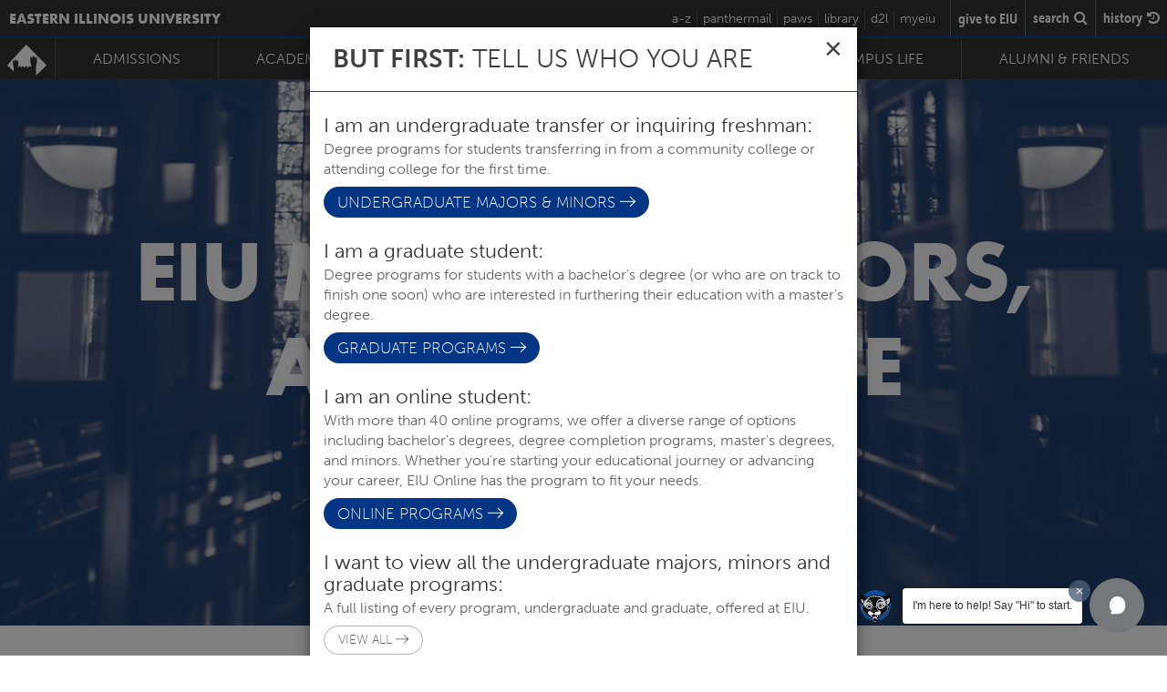

--- FILE ---
content_type: text/html; charset=UTF-8
request_url: https://www.eiu.edu/majors/
body_size: 325824
content:
<!doctype html>
<html lang="en">
<head>
    <meta http-equiv="X-UA-Compatible" content="IE=edge">
    <meta charset="utf-8">
    <title>Majors &amp; Minors | Eastern Illinois University</title>
    <meta name="description" content="Majors/Minors/Programs that are offered by Eastern Illinois University."/>
    <meta name="author" content="Eastern Illinois University">
    <meta name="viewport" content="width=device-width, initial-scale=1">
    <meta name="history-image" content="/_eiu15/images/universal/history_images/top_academics.jpg"/>


    <link rel="stylesheet" href="/_eiu15/css/majors.css" media="screen"/>

    <!-- FONTS -->
    <script src="https://use.typekit.net/dkq0qgj.js"></script>
    <script>try {
            Typekit.load({async: true});
        } catch (e) {
        }</script>

    <!-- FONTS -->
    <link rel="stylesheet" href="https://use.typekit.net/dlk2wag.css">

    <style>
        .program_video {
            margin-top: 20px;
            max-width: 60%;
            position: relative;
        }

        .program_video iframe {
            position: absolute;
            top: 0;
            left: 0;
            width: 100%;
            height: 100%;
        }

        @media (max-width: 1000px) {
            .program_video {
                max-width: 100%;
            }
        }
    </style>
</head>
<body>


<!-- Header/Navbar -->
<!-- Static navbar -->
<nav class="navbar navbar-default" role="navigation">

    <div class="container-fluid no-padding">

        <div class="navbar-header navbar-logo">
            <div class="navbar-brand"><a class=""
                                         href="/"><span>Eastern Illinois University</span><img
                            src="/_eiu15/images/universal/header_logo.png" width="44" height="34"
                            alt='Eastern Illinois University'/></a></div>


            <button type="button" class="navbar-toggle collapsed" data-toggle="collapse" data-target=".navbar-collapse">
                <span class="menutext">Menu</span>
                <span class="sr-only">Toggle navigation</span>
                <span class="menuicon">
	              <span class="icon-bar"></span>
	              <span class="icon-bar"></span>
	              <span class="icon-bar"></span>
              </span>
            </button>


        </div>


        <div id="headertophits">

            <ul class="navbar-collapse collapse">
                <li class="header_atoz"><a href="/atoz.php">a-z</a></li>
                <li class="header_panthermail"><a href="https://www.eiu.edu/auth/">panthermail</a></li>
                <li class="header_paws"><a href="/pawslogin/">paws</a></li>
                <li class="header_library"><a href="/booth/welcome.php">library</a></li>
                <li class="last header_eiuonline"><a href="/d2l/">d2l</a></li>
                <li class="last header_myeiu"><a href="/myeiu/">myeiu</a></li>
            </ul>

        </div>
        <div id="searchandhistory">
            <a class="give_btn" href="/giving.php"><span
                        class="give_words">give&nbsp;to&nbsp;EIU</span></a>
            <i class="fa fa-search fa-lg searchbt"><span class="search_words">search </span></i>
            <i class="fa fa-history fa-lg history-btn"><span class="history_words">history </span></i>
        </div>


    </div><!--/.container-fluid -->

</nav>
<!--Search Overlay -->
<!-- Search Overlay -->
<div class="container">
	<div id="morphsearch" class="morphsearch">
		<form class="morphsearch-form" action="/search" method="get">
			<input class="morphsearch-input" name="q" type="text" placeholder="Search..." autocorrect="off" autocomplete="off"/>
			<button class="morphsearch-submit" type="submit"></button>
		</form>
		<div class="morphsearch-content">
			<div class="dummy-column recent_search_column">
				<h2>Recent Searches</h2>

				<div class="recent_search_column-content">

				</div>
			</div>
		</div><!-- /morphsearch-content -->
		<span class="morphsearch-close">
			<span class='morphsearch-close-content'>Close</span>
		</span>
	</div><!-- /morphsearch -->
	<!-- 			<div class="overlay"></div> -->
</div>
<!--History Slide in Panel -->
<!--History Slide in Panel -->
<div class="history-panel from-right">
	<header class="history-panel-header">
		<h2>History</h2>
		<a href="#0" class="history-panel-close">Close<!-- <i class="fa fa-times"></i> --></a>
	</header>
	
	<div class="history-panel-container">
		<div class="history-panel-content">
			<h3 class="recentsearch">Recent Pages</h3>
	
			<div class="history-panel-content-page">
				
			</div>
			
			<h3 class="recentsearch">Recent Searches</h3>
		
			<div class="history-panel-content-search">
				
			</div>
			
		</div> <!-- history-panel-content -->
	</div> <!-- history-panel-container -->
</div> <!-- history-panel -->
<!--MAIN NAV BAR -->
<div class="main_nav navbar-collapse collapse no-padding">
    <a class="main_nav_logo" href="/"><img
                src="//www.eiu.edu/_eiu15/images/universal/header_logo.png" alt="Eastern Illinois University"/></a>
    <ul class="six_items chap_collapse">
        <li class="main_nav_item">
            <a class="dropdown-toggle menu_item" data-toggle="dropdown">Admissions</a>
            <ul class="chap_menu main_nav_dropdown collapse dropdown-menu" role="menu">
                <div class='chap_menu_content'>
                    <div class='col-sm-6 chap_menu_content_extra chap_middle'>
                        <h2>
                            Prospective Students
                        </h2>
                        <ul class="chap_dropdown-menu">
                            <li><a href="/myeiu/">MyEIU</a></li>
                            <li><a href="/finaid/cost.php">Cost to Attend</a></li>
                            <li><a href="/majors/">Find My Major</a></li>
                            <li><a href="/scholarships/">Scholarships</a></li>
                            <li><a href="/admissions_types.php">Which Admissions is Right for Me?</a>
                            </li>
                            <li><a href="/parents.php">Parents</a></li>
                            <li><a href="/housing/">Housing &amp; Dining</a></li>
                            <li><a href="/about/glance.php">About EIU</a></li>
                            <li><a href="/admissions/visit.php">Visit EIU</a></li>
                            <li><a href="/virtualtour/" target="_blank">Virtual Tour</a></li>
                            <li><a href="/online/">Online Degree Programs</a></li>
                            <li><a href="/myeiu/?type=signup&app_jump=1">Apply Now</a></li>
                            <li><a href="/admissions.php">More info…</a></li>
                        </ul>
                    </div>
                    <div class='col-sm-6 chap_menu_content_extra chap_middle'>
                        <h2>
                            EIU Admitting Offices
                        </h2>

                        <p style="display:block;text-align:center;margin:0 auto;padding-bottom:20px">
                            EIU offers a variety of different admissions options: Find out which one is right for you!
                        </p>
                        <ul class="chap_dropdown-menu2">
                            <li>
                                <a href="/admissions/" class="chap_menu_button">Undergraduate
                                    Admissions</a>
                            </li>
                            <li>
                                <a href="/graduate/aboutadmissions.php" class="chap_menu_button">Graduate
                                    Admissions</a>
                            </li>
                            <li>
                                <a href="/international/" class="chap_menu_button">International
                                    Admissions</a>
                            </li>
                            <li>
                                <a href="/transfer/" class="chap_menu_button">Transfer Admissions</a>
                            </li>
                            <li>
                                <a href="/online/" class="chap_menu_button">Online Admissions</a>
                            </li>
                            <li>
                                <a href="/admissions_types.php" class="chap_menu_button">Other Kinds
                                    of Admissions</a>
                            </li>
                            <li>
                                <a href="/undocumented/" class="chap_menu_button">Undocumented
                                    Students</a>
                            </li>
                        </ul>
                    </div>


                </div>
            </ul>
        </li>
        <li class="main_nav_item"><a class="dropdown-toggle menu_item" data-toggle="dropdown">Academics &amp;
                Library</a>
            <ul class="main_nav_dropdown collapse dropdown-menu" role="menu">
                <li><a href="/acaffair/">Academics</a></li>
                <li><a href="/booth/welcome.php">Booth Library</a></li>
                <li><a href="/majors/">Majors &amp; Minors</a></li>
                <li><a href="https://abroad.eiu.edu/">Study Abroad</a></li>
                <li><a href="/academics.php">More info…</a></li>
            </ul>
        </li>
        <li class="main_nav_item"><a class="dropdown-toggle menu_item" data-toggle="dropdown">Students</a>
            <ul class="main_nav_dropdown collapse dropdown-menu" role="menu">
                <li><a href="/registra/academiccalendars.php">Academic Calendar</a></li>
                <li><a href="https://catalog.eiu.edu/index.php">Undergraduate Catalog</a></li>
                <li><a href="https://catalog.eiu.edu/index.php?catoid=47">Graduate Catalog</a></li>
                <li><a href="https://banner.eiu.edu/StudentRegistrationSsb/ssb/term/termSelection?mode=search">On-Campus Course Schedule</a>
                </li>
                <li><a href="/registra/schedule.php">Registration Schedule</a></li>

                <li><a href="/assess/ewpmain.php">Electronic Writing Portfolio (ewp)</a></li>
                <li><a href="/dining/dining_menu.php">Dining Menu</a></li>
                <li><a href="/registra/finals.php">Final Exam Schedule</a></li>
                <li><a href="/health/">Medical Clinic</a></li>
                <li><a href="/finaid/">Financial Aid and Scholarships</a></li>
                <li><a href="/asc/">Academic Success Center</a></li>
                <li><a href="/students/">More info…</a></li>
            </ul>
        </li>
        <li class="main_nav_item"><a class="dropdown-toggle menu_item" data-toggle="dropdown">Faculty &amp; Staff</a>
            <ul class="main_nav_dropdown collapse dropdown-menu" role="menu">
                <li><a href="/jobs/">Employment at EIU</a></li>
                <li><a href="/media/newsletter.php">University Newsletter</a></li>
                <li><a href="/acaffair/areas.php">Academic Areas</a></li>
                <!--<li><a href="/academic/">Administrative Areas (President &amp; VPs)</a></li>-->
                <li><a href="/humanres/benefits/">Benefits Office</a></li>
                <li><a href="/employee_forms.php">Forms</a></li>
                <li><a href="/fdic/">Faculty Development</a></li>
                <li><a href="/banner/">Banner Project</a></li>
                <!-- 				<li><a href="/its/helpdesk/" class="halfnav bumpright">ITS Help Desk </a> <span> | </span> <a href="/cats" class="halfnav"> CATS </a> </li> -->
                <li><a href="/panthertech/">Panthertech</a></li>
                <li><a href="/employee.php">More info…</a></li>
            </ul>
        </li>
        <li class="main_nav_item"><a class="dropdown-toggle menu_item" data-toggle="dropdown">Campus Life</a>
            <ul class="main_nav_dropdown collapse dropdown-menu" role="menu">
                <li><a href="/admissions/visit.php">Visit EIU</a></li>
                <li><a href="https://www.eiupanthers.com/">Athletics</a></li>
                <li><a href="/housing/">Housing</a></li>
                <li><a href="/slo/">Student Organizations</a></li>
                <li><a href="/campusrec/">Campus Recreation</a></li>
                <li><a href="/map/">Campus Map</a></li>
                <li><a href="/dining/index.php?menu=true">Dining Menus</a></li>
                <li><a href="/grklife/">Greek Life</a></li>
                <li><a href="/volunteer/">Civic Engagement and Volunteerism</a></li>
                <li><a href="/doudna/">The Doudna</a></li>
                <li><a href="/campuslife.php">More info…</a></li>
            </ul>
        </li>
        <li class="main_nav_item"><a class="dropdown-toggle menu_item" data-toggle="dropdown">Alumni &amp; Friends</a>
            <ul class="main_nav_dropdown collapse dropdown-menu navborderright" role="menu">
                <li><a href="/alumni/">Alumni Association</a></li>
                <li><a href="https://www.eiupanthers.com/">Athletics</a></li>
                <li><a href="/alumni/events.php">Alumni Events</a></li>
                <li><a href="/advancement/">Give to EIU</a></li>
                <li><a href="/registra/transcript.php">Transcripts</a></li>
                <li><a href="/doudna/">The Doudna</a></li>
                <li><a href="/alumni/notablealumni.php">Notable Alumni</a></li>
                <li><a href="/myeiu/recommend-panther.php">Recommend a Panther</a></li>
                <li><a href="/alumni.php">More info…</a></li>
            </ul>
        </li>
    </ul>
</div>

<div class="container major-header">
    <div class="row">
        <div class="col-sm-12">
            <h1>EIU Majors, Minors, and Graduate Programs</h1>
            <!-- 				   		<h1>EIU Majors &amp; Programs</span></h1> -->


        </div>

    </div>
    <!-- 		   		<div class="find-program">find your program</div> -->
</div>


<div class="container">
    <h2>Fields of Study</h2>
    <p>Eastern Illinois University offers a variety of majors and minors, the role of undergraduate majors in the
        curriculum is to ensure that all graduates have experienced the challenges and rewards of studying an academic
        discipline or interdisciplinary subject in considerable depth.</p>
    <p>Haven't picked a major yet? No problem! We don't expect all students to arrive on campus knowing exactly what
        they want to study, and we welcome and support students who haven't quite gotten to the point of committing to a
        degree path. In fact, "undecided" is the most popular "major" for incoming freshmen. <em><a
                    href="https://www.eiu.edu/undeclared/">more info for undecided students</a></em></p>

</div>


<div class="container">


    <form action="" id="search-programs" method="post" name="search">
        <input name="q" id="search-q" type="search" value="" aria-hidden="true" title="degree search box"
               placeholder="Search majors..." class="acInput" autocomplete="off">

        <button type="submit" class="fa fa-search"></button>
    </form>
    <br>
    <em><a href="https://www.eiu.edu/majors/list.php">View as List</a></em>

    <div id="search-results-easy" class="acResults">


    </div>

</div>

<div class="container">
    <a href='' class="filter-button">
        <div class="filter-main">
            <div class="filter-programs">Filter Programs</div>
            <div class="arrow-down"></div>
        </div>
    </a>
    <div class="filter-dropdown">
        <a href='' class="clear-all">x
            <div class='under'>clear all filters</div>
        </a>
        <h3>Degree Level / Type</h3>
        <a href='' class="level level-undergrad" data-degree-filter="dl1">Undergraduate</a>
        <a href='' class="level level-grad" data-degree-filter="dl2">Graduate</a>
        <a href='' class="level level-minor" data-degree-filter="dl3">Minors</a>
        <div class="clearfix"></div>

        <h3>Delivery Method</h3>
        <a href='' class="level" data-delivery-filter="dm1">On-Campus</a>
        <a href='' class="level" data-delivery-filter="dm2">Online</a>
        <a href='' class="level" data-delivery-filter="dm3">Hybrid</a>
        <div class="clearfix"></div>

        <!--
		   			<h3>Areas of Interest</h3>
		   						   			<a href='' class="level" data-interest-filter="int155">I want to work outside</a>
			   					   			<a href='' class="level" data-interest-filter="int156">I want to work with technology</a>
			   					   			<a href='' class="level" data-interest-filter="int157">I want to communicate to the digital world</a>
			   					   			<a href='' class="level" data-interest-filter="int158">I want to preform in the spotlight</a>
			   					   			<a href='' class="level" data-interest-filter="int159">I want to be creative</a>
			   					   			<a href='' class="level" data-interest-filter="int160">I want to improve the health of others</a>
			   					   			<a href='' class="level" data-interest-filter="int161">I want to preserve and nourish our environment</a>
			   					   			<a href='' class="level" data-interest-filter="int162">I want to work with people</a>
			   					   			<a href='' class="level" data-interest-filter="int163">I want to work with politics, law, and government</a>
			   					   			<a href='' class="level" data-interest-filter="int164">I want to study and learn from the past</a>
			   					   			<a href='' class="level" data-interest-filter="int165">I want to work with numbers</a>
			   					   			<a href='' class="level" data-interest-filter="int166">I want to engineer the world</a>
			   					   			<a href='' class="level" data-interest-filter="int167">I want to make scientific discoveries</a>
			   					   			<a href='' class="level" data-interest-filter="int168">I want to education future generations</a>
			   					   			<a href='' class="level" data-interest-filter="int169">I want to own or manage a business</a>
			   		-->
    </div>
</div>

<div class="container">
    <div class="current-filters">
        <a href='' class="clear-all">x
            <div class='under'>clear all filters</div>
        </a>
    </div>
</div>


<div class="container major-container">

    
        <div class="major-listing" data-degree=' dl1 dl3'
             data-interest=' '
             data-delivery=' dm1'>
            <a href='https://www.eiu.edu/majors/major-info.php?id=27'
               data-url="major/accounting" data-toggle="modal" data-target="#myModal"
               data-keyboard="true">
                                    <img data-src="https://www.eiu.edu/majors/images/majors/thumbs/major-thumbnail.jpg"/>
                            </a>
            <div class="major-info">
                <h3>Accounting</h3>
                <div class='college'>Lumpkin College of Business & Technology</div>
            </div>
            <div class="level-group">
                                    <a href='https://www.eiu.edu/majors/major-info.php?id=27'
                       class="level" data-url="major/accounting" data-toggle="modal"
                       data-target="#myModal" data-keyboard="true">Major</a>

                                    <a href='https://www.eiu.edu/majors/major-info.php?id=269'
                       class="level" data-url="minor/accounting" data-toggle="modal"
                       data-target="#myModal" data-keyboard="true">Minor</a>

                
                <!--<a href='https://www.eiu.edu/majors/major-info.php?id=269' class="level" data-url="minor/accounting" data-toggle="modal" data-target="#myModal"></a>-->


            </div>

        </div>

    
        <div class="major-listing" data-degree=' dl3'
             data-interest=' '
             data-delivery=' '>
            <a href='https://www.eiu.edu/majors/major-info.php?id=270'
               data-url="minor/adult-education" data-toggle="modal" data-target="#myModal"
               data-keyboard="true">
                                    <img data-src="https://www.eiu.edu/majors/images/majors/adult-ed-sm.jpg">
                            </a>
            <div class="major-info">
                <h3>Adult Education</h3>
                <div class='college'>College of Education</div>
            </div>
            <div class="level-group">
                                    <a href='https://www.eiu.edu/majors/major-info.php?id=270'
                       class="level" data-url="minor/adult-education" data-toggle="modal"
                       data-target="#myModal" data-keyboard="true">Minor</a>

                
                <!--<a href='https://www.eiu.edu/majors/major-info.php?id=270' class="level" data-url="minor/adult-education" data-toggle="modal" data-target="#myModal"></a>-->


            </div>

        </div>

    
        <div class="major-listing" data-degree=' dl3'
             data-interest=' '
             data-delivery=' dm1'>
            <a href='https://www.eiu.edu/majors/major-info.php?id=64'
               data-url="minor/advertising" data-toggle="modal" data-target="#myModal"
               data-keyboard="true">
                                    <img data-src="https://www.eiu.edu/majors/images/majors/adt-sm.jpg">
                            </a>
            <div class="major-info">
                <h3>Advertising</h3>
                <div class='college'>College of Liberal Arts & Sciences</div>
            </div>
            <div class="level-group">
                                    <a href='https://www.eiu.edu/majors/major-info.php?id=64'
                       class="level" data-url="minor/advertising" data-toggle="modal"
                       data-target="#myModal" data-keyboard="true">Minor</a>

                
                <!--<a href='https://www.eiu.edu/majors/major-info.php?id=64' class="level" data-url="minor/advertising" data-toggle="modal" data-target="#myModal"></a>-->


            </div>

        </div>

    
        <div class="major-listing" data-degree=' dl3'
             data-interest=' '
             data-delivery=' dm1'>
            <a href='https://www.eiu.edu/majors/major-info.php?id=257'
               data-url="minor/africana-studies" data-toggle="modal" data-target="#myModal"
               data-keyboard="true">
                                    <img data-src="https://www.eiu.edu/majors/images/majors/africana-sm.jpg">
                            </a>
            <div class="major-info">
                <h3>Africana Studies</h3>
                <div class='college'>College of Liberal Arts & Sciences</div>
            </div>
            <div class="level-group">
                                    <a href='https://www.eiu.edu/majors/major-info.php?id=257'
                       class="level" data-url="minor/africana-studies" data-toggle="modal"
                       data-target="#myModal" data-keyboard="true">Minor</a>

                
                <!--<a href='https://www.eiu.edu/majors/major-info.php?id=257' class="level" data-url="minor/africana-studies" data-toggle="modal" data-target="#myModal"></a>-->


            </div>

        </div>

    
        <div class="major-listing" data-degree=' dl2 dl3'
             data-interest=' '
             data-delivery=' dm1 dm2'>
            <a href='https://www.eiu.edu/majors/major-info.php?id=38'
               data-url="graduate/aging-studies" data-toggle="modal" data-target="#myModal"
               data-keyboard="true">
                                    <img data-src="https://www.eiu.edu/majors/images/majors/aging-sm.jpg">
                            </a>
            <div class="major-info">
                <h3>Aging Studies</h3>
                <div class='college'>College of Health & Human Services</div>
            </div>
            <div class="level-group">
                                    <a href='https://www.eiu.edu/majors/major-info.php?id=38'
                       class="level" data-url="graduate/aging-studies" data-toggle="modal"
                       data-target="#myModal" data-keyboard="true">Graduate</a>

                                    <a href='https://www.eiu.edu/majors/major-info.php?id=386'
                       class="level" data-url="minor/aging-studies" data-toggle="modal"
                       data-target="#myModal" data-keyboard="true">Minor</a>

                
                <!--<a href='https://www.eiu.edu/majors/major-info.php?id=386' class="level" data-url="minor/aging-studies" data-toggle="modal" data-target="#myModal"></a>-->


            </div>

        </div>

    
        <div class="major-listing" data-degree=' dl3'
             data-interest=' '
             data-delivery=' dm1'>
            <a href='https://www.eiu.edu/majors/major-info.php?id=160'
               data-url="minor/anthropology" data-toggle="modal" data-target="#myModal"
               data-keyboard="true">
                                    <img data-src="https://www.eiu.edu/majors/images/majors/philosophy-sm.jpg">
                            </a>
            <div class="major-info">
                <h3>Anthropology</h3>
                <div class='college'>College of Liberal Arts & Sciences</div>
            </div>
            <div class="level-group">
                                    <a href='https://www.eiu.edu/majors/major-info.php?id=160'
                       class="level" data-url="minor/anthropology" data-toggle="modal"
                       data-target="#myModal" data-keyboard="true">Minor</a>

                
                <!--<a href='https://www.eiu.edu/majors/major-info.php?id=160' class="level" data-url="minor/anthropology" data-toggle="modal" data-target="#myModal"></a>-->


            </div>

        </div>

    
        <div class="major-listing" data-degree=' dl1'
             data-interest=' '
             data-delivery=' dm2'>
            <a href='https://www.eiu.edu/majors/major-info.php?id=4781'
               data-url="major/applied-engineering" data-toggle="modal" data-target="#myModal"
               data-keyboard="true">
                                    <img data-src="https://www.eiu.edu/majors/images/majors/thumbs/major-thumbnail.jpg"/>
                            </a>
            <div class="major-info">
                <h3>Applied Engineering</h3>
                <div class='college'>Lumpkin College of Business & Technology</div>
            </div>
            <div class="level-group">
                                    <a href='https://www.eiu.edu/majors/major-info.php?id=4781'
                       class="level" data-url="major/applied-engineering" data-toggle="modal"
                       data-target="#myModal" data-keyboard="true">Major</a>

                
                <!--<a href='https://www.eiu.edu/majors/major-info.php?id=4781' class="level" data-url="major/applied-engineering" data-toggle="modal" data-target="#myModal"></a>-->


            </div>

        </div>

    
        <div class="major-listing" data-degree=' dl2'
             data-interest=' '
             data-delivery=' dm1'>
            <a href='https://www.eiu.edu/majors/major-info.php?id=169'
               data-url="graduate/art" data-toggle="modal" data-target="#myModal"
               data-keyboard="true">
                                    <img data-src="https://www.eiu.edu/majors/images/majors/artba-sm.jpg">
                            </a>
            <div class="major-info">
                <h3>Art</h3>
                <div class='college'>College of Liberal Arts & Sciences</div>
            </div>
            <div class="level-group">
                                    <a href='https://www.eiu.edu/majors/major-info.php?id=169'
                       class="level" data-url="graduate/art" data-toggle="modal"
                       data-target="#myModal" data-keyboard="true">Graduate</a>

                
                <!--<a href='https://www.eiu.edu/majors/major-info.php?id=169' class="level" data-url="graduate/art" data-toggle="modal" data-target="#myModal"></a>-->


            </div>

        </div>

    
        <div class="major-listing" data-degree=' dl1'
             data-interest=' '
             data-delivery=' dm1'>
            <a href='https://www.eiu.edu/majors/major-info.php?id=164'
               data-url="major/art-ba" data-toggle="modal" data-target="#myModal"
               data-keyboard="true">
                                    <img data-src="https://www.eiu.edu/majors/images/majors/art-sm.png">
                            </a>
            <div class="major-info">
                <h3>Art (BA)</h3>
                <div class='college'>College of Liberal Arts & Sciences</div>
            </div>
            <div class="level-group">
                                    <a href='https://www.eiu.edu/majors/major-info.php?id=164'
                       class="level" data-url="major/art-ba" data-toggle="modal"
                       data-target="#myModal" data-keyboard="true">Major</a>

                
                <!--<a href='https://www.eiu.edu/majors/major-info.php?id=164' class="level" data-url="major/art-ba" data-toggle="modal" data-target="#myModal"></a>-->


            </div>

        </div>

    
        <div class="major-listing" data-degree=' dl1'
             data-interest=' '
             data-delivery=' dm1'>
            <a href='https://www.eiu.edu/majors/major-info.php?id=292'
               data-url="major/art-bfa" data-toggle="modal" data-target="#myModal"
               data-keyboard="true">
                                    <img data-src="https://www.eiu.edu/majors/images/majors/artbfa-sm.jpg">
                            </a>
            <div class="major-info">
                <h3>Art (BFA)</h3>
                <div class='college'>College of Liberal Arts & Sciences</div>
            </div>
            <div class="level-group">
                                    <a href='https://www.eiu.edu/majors/major-info.php?id=292'
                       class="level" data-url="major/art-bfa" data-toggle="modal"
                       data-target="#myModal" data-keyboard="true">Major</a>

                
                <!--<a href='https://www.eiu.edu/majors/major-info.php?id=292' class="level" data-url="major/art-bfa" data-toggle="modal" data-target="#myModal"></a>-->


            </div>

        </div>

    
        <div class="major-listing" data-degree=' dl3'
             data-interest=' '
             data-delivery=' dm1'>
            <a href='https://www.eiu.edu/majors/major-info.php?id=173'
               data-url="minor/art-art-history" data-toggle="modal" data-target="#myModal"
               data-keyboard="true">
                                    <img data-src="https://www.eiu.edu/majors/images/majors/art-history-sm.jpg">
                            </a>
            <div class="major-info">
                <h3>Art - Art History</h3>
                <div class='college'>College of Liberal Arts & Sciences</div>
            </div>
            <div class="level-group">
                                    <a href='https://www.eiu.edu/majors/major-info.php?id=173'
                       class="level" data-url="minor/art-art-history" data-toggle="modal"
                       data-target="#myModal" data-keyboard="true">Minor</a>

                
                <!--<a href='https://www.eiu.edu/majors/major-info.php?id=173' class="level" data-url="minor/art-art-history" data-toggle="modal" data-target="#myModal"></a>-->


            </div>

        </div>

    
        <div class="major-listing" data-degree=' dl3'
             data-interest=' '
             data-delivery=' dm1'>
            <a href='https://www.eiu.edu/majors/major-info.php?id=371'
               data-url="minor/art-graphic-design" data-toggle="modal" data-target="#myModal"
               data-keyboard="true">
                                    <img data-src="https://www.eiu.edu/majors/images/majors/graphic-design-sm.jpg">
                            </a>
            <div class="major-info">
                <h3>Art - Graphic Design</h3>
                <div class='college'>College of Liberal Arts & Sciences</div>
            </div>
            <div class="level-group">
                                    <a href='https://www.eiu.edu/majors/major-info.php?id=371'
                       class="level" data-url="minor/art-graphic-design" data-toggle="modal"
                       data-target="#myModal" data-keyboard="true">Minor</a>

                
                <!--<a href='https://www.eiu.edu/majors/major-info.php?id=371' class="level" data-url="minor/art-graphic-design" data-toggle="modal" data-target="#myModal"></a>-->


            </div>

        </div>

    
        <div class="major-listing" data-degree=' dl3'
             data-interest=' '
             data-delivery=' dm1'>
            <a href='https://www.eiu.edu/majors/major-info.php?id=172'
               data-url="minor/art-studio-art" data-toggle="modal" data-target="#myModal"
               data-keyboard="true">
                                    <img data-src="https://www.eiu.edu/majors/images/majors/art-studio-sm.jpg">
                            </a>
            <div class="major-info">
                <h3>Art - Studio Art</h3>
                <div class='college'>College of Liberal Arts & Sciences</div>
            </div>
            <div class="level-group">
                                    <a href='https://www.eiu.edu/majors/major-info.php?id=172'
                       class="level" data-url="minor/art-studio-art" data-toggle="modal"
                       data-target="#myModal" data-keyboard="true">Minor</a>

                
                <!--<a href='https://www.eiu.edu/majors/major-info.php?id=172' class="level" data-url="minor/art-studio-art" data-toggle="modal" data-target="#myModal"></a>-->


            </div>

        </div>

    
        <div class="major-listing" data-degree=' dl1'
             data-interest=' '
             data-delivery=' dm1'>
            <a href='https://www.eiu.edu/majors/major-info.php?id=170'
               data-url="option-undergrad/art-education" data-toggle="modal" data-target="#myModal"
               data-keyboard="true">
                                    <img data-src="https://www.eiu.edu/majors/images/majors/arted-sm.jpg">
                            </a>
            <div class="major-info">
                <h3>Art Education</h3>
                <div class='college'>College of Liberal Arts & Sciences</div>
            </div>
            <div class="level-group">
                                    <a href='https://www.eiu.edu/majors/major-info.php?id=170'
                       class="level" data-url="option-undergrad/art-education" data-toggle="modal"
                       data-target="#myModal" data-keyboard="true">Option (Undergrad)</a>

                
                <!--<a href='https://www.eiu.edu/majors/major-info.php?id=170' class="level" data-url="option-undergrad/art-education" data-toggle="modal" data-target="#myModal"></a>-->


            </div>

        </div>

    
        <div class="major-listing" data-degree=' dl2'
             data-interest=' '
             data-delivery=' dm2'>
            <a href='https://www.eiu.edu/majors/major-info.php?id=357'
               data-url="option-grad/art-education-option" data-toggle="modal" data-target="#myModal"
               data-keyboard="true">
                                    <img data-src="https://www.eiu.edu/majors/images/majors/arted-sm.jpg">
                            </a>
            <div class="major-info">
                <h3>Art Education Option</h3>
                <div class='college'>College of Liberal Arts & Sciences</div>
            </div>
            <div class="level-group">
                                    <a href='https://www.eiu.edu/majors/major-info.php?id=357'
                       class="level" data-url="option-grad/art-education-option" data-toggle="modal"
                       data-target="#myModal" data-keyboard="true">Option (Grad)</a>

                
                <!--<a href='https://www.eiu.edu/majors/major-info.php?id=357' class="level" data-url="option-grad/art-education-option" data-toggle="modal" data-target="#myModal"></a>-->


            </div>

        </div>

    
        <div class="major-listing" data-degree=' dl3'
             data-interest=' '
             data-delivery=' '>
            <a href='https://www.eiu.edu/majors/major-info.php?id=271'
               data-url="minor/asian-studies" data-toggle="modal" data-target="#myModal"
               data-keyboard="true">
                                    <img data-src="https://www.eiu.edu/majors/images/majors/asian-studies-sm.jpg">
                            </a>
            <div class="major-info">
                <h3>Asian Studies</h3>
                <div class='college'>College of Liberal Arts & Sciences</div>
            </div>
            <div class="level-group">
                                    <a href='https://www.eiu.edu/majors/major-info.php?id=271'
                       class="level" data-url="minor/asian-studies" data-toggle="modal"
                       data-target="#myModal" data-keyboard="true">Minor</a>

                
                <!--<a href='https://www.eiu.edu/majors/major-info.php?id=271' class="level" data-url="minor/asian-studies" data-toggle="modal" data-target="#myModal"></a>-->


            </div>

        </div>

    
        <div class="major-listing" data-degree=' dl1 dl3 dl2'
             data-interest=' '
             data-delivery=' dm1'>
            <a href='https://www.eiu.edu/majors/major-info.php?id=378'
               data-url="major/biochemistry" data-toggle="modal" data-target="#myModal"
               data-keyboard="true">
                                    <img data-src="https://www.eiu.edu/majors/images/majors/anthropology-sm.jpg">
                            </a>
            <div class="major-info">
                <h3>Biochemistry</h3>
                <div class='college'></div>
            </div>
            <div class="level-group">
                                    <a href='https://www.eiu.edu/majors/major-info.php?id=378'
                       class="level" data-url="major/biochemistry" data-toggle="modal"
                       data-target="#myModal" data-keyboard="true">Major</a>

                                    <a href='https://www.eiu.edu/majors/major-info.php?id=4767'
                       class="level" data-url="minor/biochemistry" data-toggle="modal"
                       data-target="#myModal" data-keyboard="true">Minor</a>

                                    <a href='https://www.eiu.edu/majors/major-info.php?id=4771'
                       class="level" data-url="option-grad/biochemistry" data-toggle="modal"
                       data-target="#myModal" data-keyboard="true">Option (Grad)</a>

                
                <!--<a href='https://www.eiu.edu/majors/major-info.php?id=4771' class="level" data-url="option-grad/biochemistry" data-toggle="modal" data-target="#myModal"></a>-->


            </div>

        </div>

    
        <div class="major-listing" data-degree=' dl1 dl2'
             data-interest=' '
             data-delivery=' dm1 dm2'>
            <a href='https://www.eiu.edu/majors/major-info.php?id=131'
               data-url="major/biological-sciences" data-toggle="modal" data-target="#myModal"
               data-keyboard="true">
                                    <img data-src="https://www.eiu.edu/majors/images/majors/bio-sm.jpg">
                            </a>
            <div class="major-info">
                <h3>Biological Sciences</h3>
                <div class='college'>College of Liberal Arts & Sciences</div>
            </div>
            <div class="level-group">
                                    <a href='https://www.eiu.edu/majors/major-info.php?id=131'
                       class="level" data-url="major/biological-sciences" data-toggle="modal"
                       data-target="#myModal" data-keyboard="true">Major</a>

                                    <a href='https://www.eiu.edu/majors/major-info.php?id=133'
                       class="level" data-url="graduate/biological-sciences" data-toggle="modal"
                       data-target="#myModal" data-keyboard="true">Graduate</a>

                
                <!--<a href='https://www.eiu.edu/majors/major-info.php?id=133' class="level" data-url="graduate/biological-sciences" data-toggle="modal" data-target="#myModal"></a>-->


            </div>

        </div>

    
        <div class="major-listing" data-degree=' dl3'
             data-interest=' '
             data-delivery=' dm1'>
            <a href='https://www.eiu.edu/majors/major-info.php?id=137'
               data-url="minor/biological-sciences-minor" data-toggle="modal" data-target="#myModal"
               data-keyboard="true">
                                    <img data-src="https://www.eiu.edu/majors/images/majors/bio-sm.jpg">
                            </a>
            <div class="major-info">
                <h3>Biological Sciences Minor</h3>
                <div class='college'>College of Liberal Arts & Sciences</div>
            </div>
            <div class="level-group">
                                    <a href='https://www.eiu.edu/majors/major-info.php?id=137'
                       class="level" data-url="minor/biological-sciences-minor" data-toggle="modal"
                       data-target="#myModal" data-keyboard="true">Minor</a>

                
                <!--<a href='https://www.eiu.edu/majors/major-info.php?id=137' class="level" data-url="minor/biological-sciences-minor" data-toggle="modal" data-target="#myModal"></a>-->


            </div>

        </div>

    
        <div class="major-listing" data-degree=' dl1'
             data-interest=' '
             data-delivery=' dm1'>
            <a href='https://www.eiu.edu/majors/major-info.php?id=225'
               data-url="option-undergrad/broadcast-journalism" data-toggle="modal" data-target="#myModal"
               data-keyboard="true">
                                    <img data-src="https://www.eiu.edu/majors/images/majors/broadcast-sm.jpg">
                            </a>
            <div class="major-info">
                <h3>Broadcast Journalism</h3>
                <div class='college'>College of Liberal Arts & Sciences</div>
            </div>
            <div class="level-group">
                                    <a href='https://www.eiu.edu/majors/major-info.php?id=225'
                       class="level" data-url="option-undergrad/broadcast-journalism" data-toggle="modal"
                       data-target="#myModal" data-keyboard="true">Option (Undergrad)</a>

                
                <!--<a href='https://www.eiu.edu/majors/major-info.php?id=225' class="level" data-url="option-undergrad/broadcast-journalism" data-toggle="modal" data-target="#myModal"></a>-->


            </div>

        </div>

    
        <div class="major-listing" data-degree=' dl3'
             data-interest=' '
             data-delivery=' dm1'>
            <a href='https://www.eiu.edu/majors/major-info.php?id=272'
               data-url="minor/broadcast-meteorology" data-toggle="modal" data-target="#myModal"
               data-keyboard="true">
                                    <img data-src="https://www.eiu.edu/majors/images/majors/meteorology-sm.jpg">
                            </a>
            <div class="major-info">
                <h3>Broadcast Meteorology</h3>
                <div class='college'>College of Liberal Arts & Sciences</div>
            </div>
            <div class="level-group">
                                    <a href='https://www.eiu.edu/majors/major-info.php?id=272'
                       class="level" data-url="minor/broadcast-meteorology" data-toggle="modal"
                       data-target="#myModal" data-keyboard="true">Minor</a>

                
                <!--<a href='https://www.eiu.edu/majors/major-info.php?id=272' class="level" data-url="minor/broadcast-meteorology" data-toggle="modal" data-target="#myModal"></a>-->


            </div>

        </div>

    
        <div class="major-listing" data-degree=' dl1 dl2 dl3'
             data-interest=' '
             data-delivery=' dm1 dm2'>
            <a href='https://www.eiu.edu/majors/major-info.php?id=28'
               data-url="major/business-administration" data-toggle="modal" data-target="#myModal"
               data-keyboard="true">
                                    <img data-src="https://www.eiu.edu/majors/images/majors/thumbs/major-thumbnail.jpg"/>
                            </a>
            <div class="major-info">
                <h3>Business Administration</h3>
                <div class='college'>Lumpkin College of Business & Technology</div>
            </div>
            <div class="level-group">
                                    <a href='https://www.eiu.edu/majors/major-info.php?id=28'
                       class="level" data-url="major/business-administration" data-toggle="modal"
                       data-target="#myModal" data-keyboard="true">Major</a>

                                    <a href='https://www.eiu.edu/majors/major-info.php?id=39'
                       class="level" data-url="graduate/business-administration" data-toggle="modal"
                       data-target="#myModal" data-keyboard="true">Graduate</a>

                                    <a href='https://www.eiu.edu/majors/major-info.php?id=29'
                       class="level" data-url="minor/business-administration" data-toggle="modal"
                       data-target="#myModal" data-keyboard="true">Minor</a>

                
                <!--<a href='https://www.eiu.edu/majors/major-info.php?id=39' class="level" data-url="graduate/business-administration" data-toggle="modal" data-target="#myModal"></a>-->


            </div>

        </div>

    
        <div class="major-listing" data-degree=' dl3'
             data-interest=' '
             data-delivery=' dm1'>
            <a href='https://www.eiu.edu/majors/major-info.php?id=368'
               data-url="minor/business-analytics" data-toggle="modal" data-target="#myModal"
               data-keyboard="true">
                                    <img data-src="https://www.eiu.edu/majors/images/majors/business-analytics-sm.jpg">
                            </a>
            <div class="major-info">
                <h3>Business Analytics</h3>
                <div class='college'>Lumpkin College of Business & Technology</div>
            </div>
            <div class="level-group">
                                    <a href='https://www.eiu.edu/majors/major-info.php?id=368'
                       class="level" data-url="minor/business-analytics" data-toggle="modal"
                       data-target="#myModal" data-keyboard="true">Minor</a>

                
                <!--<a href='https://www.eiu.edu/majors/major-info.php?id=368' class="level" data-url="minor/business-analytics" data-toggle="modal" data-target="#myModal"></a>-->


            </div>

        </div>

    
        <div class="major-listing" data-degree=' dl1'
             data-interest=' '
             data-delivery=' dm1'>
            <a href='https://www.eiu.edu/majors/major-info.php?id=36'
               data-url="major/business-analytics-and-information-systems" data-toggle="modal" data-target="#myModal"
               data-keyboard="true">
                                    <img data-src="https://www.eiu.edu/majors/images/majors/mis-sm.jpg">
                            </a>
            <div class="major-info">
                <h3>Business Analytics and Information Systems</h3>
                <div class='college'>Lumpkin College of Business & Technology</div>
            </div>
            <div class="level-group">
                                    <a href='https://www.eiu.edu/majors/major-info.php?id=36'
                       class="level" data-url="major/business-analytics-and-information-systems" data-toggle="modal"
                       data-target="#myModal" data-keyboard="true">Major</a>

                
                <!--<a href='https://www.eiu.edu/majors/major-info.php?id=36' class="level" data-url="major/business-analytics-and-information-systems" data-toggle="modal" data-target="#myModal"></a>-->


            </div>

        </div>

    
        <div class="major-listing" data-degree=' dl1'
             data-interest=' '
             data-delivery=' dm1'>
            <a href='https://www.eiu.edu/majors/major-info.php?id=7'
               data-url="major/career-and-technical-education" data-toggle="modal" data-target="#myModal"
               data-keyboard="true">
                                    <img data-src="https://www.eiu.edu/majors/images/majors/tech-ed-sm.jpg">
                            </a>
            <div class="major-info">
                <h3>Career and Technical Education</h3>
                <div class='college'>College of Education</div>
            </div>
            <div class="level-group">
                                    <a href='https://www.eiu.edu/majors/major-info.php?id=7'
                       class="level" data-url="major/career-and-technical-education" data-toggle="modal"
                       data-target="#myModal" data-keyboard="true">Major</a>

                
                <!--<a href='https://www.eiu.edu/majors/major-info.php?id=7' class="level" data-url="major/career-and-technical-education" data-toggle="modal" data-target="#myModal"></a>-->


            </div>

        </div>

    
        <div class="major-listing" data-degree=' dl1 dl2 dl3'
             data-interest=' '
             data-delivery=' dm1'>
            <a href='https://www.eiu.edu/majors/major-info.php?id=141'
               data-url="major/chemistry" data-toggle="modal" data-target="#myModal"
               data-keyboard="true">
                                    <img data-src="https://www.eiu.edu/majors/images/majors/anthropology-sm.jpg">
                            </a>
            <div class="major-info">
                <h3>Chemistry</h3>
                <div class='college'>College of Liberal Arts & Sciences</div>
            </div>
            <div class="level-group">
                                    <a href='https://www.eiu.edu/majors/major-info.php?id=141'
                       class="level" data-url="major/chemistry" data-toggle="modal"
                       data-target="#myModal" data-keyboard="true">Major</a>

                                    <a href='https://www.eiu.edu/majors/major-info.php?id=144'
                       class="level" data-url="graduate/chemistry" data-toggle="modal"
                       data-target="#myModal" data-keyboard="true">Graduate</a>

                                    <a href='https://www.eiu.edu/majors/major-info.php?id=145'
                       class="level" data-url="minor/chemistry" data-toggle="modal"
                       data-target="#myModal" data-keyboard="true">Minor</a>

                
                <!--<a href='https://www.eiu.edu/majors/major-info.php?id=144' class="level" data-url="graduate/chemistry" data-toggle="modal" data-target="#myModal"></a>-->


            </div>

        </div>

    
        <div class="major-listing" data-degree=' dl3 dl1'
             data-interest=' '
             data-delivery=' dm1'>
            <a href='https://www.eiu.edu/majors/major-info.php?id=356'
               data-url="minor/civic-and-nonprofit-leadership" data-toggle="modal" data-target="#myModal"
               data-keyboard="true">
                                    <img data-src="https://www.eiu.edu/majors/images/majors/civic-sm.jpg">
                            </a>
            <div class="major-info">
                <h3>Civic and Nonprofit Leadership</h3>
                <div class='college'>College of Liberal Arts & Sciences</div>
            </div>
            <div class="level-group">
                                    <a href='https://www.eiu.edu/majors/major-info.php?id=356'
                       class="level" data-url="minor/civic-and-nonprofit-leadership" data-toggle="modal"
                       data-target="#myModal" data-keyboard="true">Minor</a>

                                    <a href='https://www.eiu.edu/majors/major-info.php?id=115'
                       class="level" data-url="option-undergrad/civic-and-nonprofit-leadership" data-toggle="modal"
                       data-target="#myModal" data-keyboard="true">Option (Undergrad)</a>

                
                <!--<a href='https://www.eiu.edu/majors/major-info.php?id=356' class="level" data-url="minor/civic-and-nonprofit-leadership" data-toggle="modal" data-target="#myModal"></a>-->


            </div>

        </div>

    
        <div class="major-listing" data-degree=' dl1'
             data-interest=' '
             data-delivery=' dm1'>
            <a href='https://www.eiu.edu/majors/major-info.php?id=146'
               data-url="major/clinical-laboratory-science" data-toggle="modal" data-target="#myModal"
               data-keyboard="true">
                                    <img data-src="https://www.eiu.edu/majors/images/majors/lab-sm.jpg">
                            </a>
            <div class="major-info">
                <h3>Clinical Laboratory Science</h3>
                <div class='college'>College of Liberal Arts & Sciences</div>
            </div>
            <div class="level-group">
                                    <a href='https://www.eiu.edu/majors/major-info.php?id=146'
                       class="level" data-url="major/clinical-laboratory-science" data-toggle="modal"
                       data-target="#myModal" data-keyboard="true">Major</a>

                
                <!--<a href='https://www.eiu.edu/majors/major-info.php?id=146' class="level" data-url="major/clinical-laboratory-science" data-toggle="modal" data-target="#myModal"></a>-->


            </div>

        </div>

    
        <div class="major-listing" data-degree=' dl2'
             data-interest=' '
             data-delivery=' dm1'>
            <a href='https://www.eiu.edu/majors/major-info.php?id=93'
               data-url="concentration-grad/clinical-mental-health-counseling" data-toggle="modal" data-target="#myModal"
               data-keyboard="true">
                                    <img data-src="https://www.eiu.edu/majors/images/majors/clinical-counselling-sm.jpg">
                            </a>
            <div class="major-info">
                <h3>Clinical Mental Health Counseling</h3>
                <div class='college'>College of Education</div>
            </div>
            <div class="level-group">
                                    <a href='https://www.eiu.edu/majors/major-info.php?id=93'
                       class="level" data-url="concentration-grad/clinical-mental-health-counseling" data-toggle="modal"
                       data-target="#myModal" data-keyboard="true">Concentration (Grad)</a>

                
                <!--<a href='https://www.eiu.edu/majors/major-info.php?id=93' class="level" data-url="concentration-grad/clinical-mental-health-counseling" data-toggle="modal" data-target="#myModal"></a>-->


            </div>

        </div>

    
        <div class="major-listing" data-degree=' dl2'
             data-interest=' '
             data-delivery=' dm1'>
            <a href='https://www.eiu.edu/majors/major-info.php?id=121'
               data-url="graduate/clinical-psychology" data-toggle="modal" data-target="#myModal"
               data-keyboard="true">
                                    <img data-src="https://www.eiu.edu/majors/images/majors/psych-sm.jpg">
                            </a>
            <div class="major-info">
                <h3>Clinical Psychology</h3>
                <div class='college'>College of Liberal Arts & Sciences</div>
            </div>
            <div class="level-group">
                                    <a href='https://www.eiu.edu/majors/major-info.php?id=121'
                       class="level" data-url="graduate/clinical-psychology" data-toggle="modal"
                       data-target="#myModal" data-keyboard="true">Graduate</a>

                
                <!--<a href='https://www.eiu.edu/majors/major-info.php?id=121' class="level" data-url="graduate/clinical-psychology" data-toggle="modal" data-target="#myModal"></a>-->


            </div>

        </div>

    
        <div class="major-listing" data-degree=' dl3'
             data-interest=' '
             data-delivery=' dm1'>
            <a href='https://www.eiu.edu/majors/major-info.php?id=359'
               data-url="minor/communication-and-cultural-diversity" data-toggle="modal" data-target="#myModal"
               data-keyboard="true">
                                    <img data-src="https://www.eiu.edu/majors/images/majors/com-diversity-sm.jpg">
                            </a>
            <div class="major-info">
                <h3>Communication and Cultural Diversity</h3>
                <div class='college'>College of Liberal Arts & Sciences</div>
            </div>
            <div class="level-group">
                                    <a href='https://www.eiu.edu/majors/major-info.php?id=359'
                       class="level" data-url="minor/communication-and-cultural-diversity" data-toggle="modal"
                       data-target="#myModal" data-keyboard="true">Minor</a>

                
                <!--<a href='https://www.eiu.edu/majors/major-info.php?id=359' class="level" data-url="minor/communication-and-cultural-diversity" data-toggle="modal" data-target="#myModal"></a>-->


            </div>

        </div>

    
        <div class="major-listing" data-degree=' dl2'
             data-interest=' '
             data-delivery=' dm2'>
            <a href='https://www.eiu.edu/majors/major-info.php?id=184'
               data-url="option-grad/communication-and-leadership-option" data-toggle="modal" data-target="#myModal"
               data-keyboard="true">
                                    <img data-src="https://www.eiu.edu/majors/images/majors/com-leadership-sm.jpg">
                            </a>
            <div class="major-info">
                <h3>Communication and Leadership Option</h3>
                <div class='college'>College of Liberal Arts & Sciences</div>
            </div>
            <div class="level-group">
                                    <a href='https://www.eiu.edu/majors/major-info.php?id=184'
                       class="level" data-url="option-grad/communication-and-leadership-option" data-toggle="modal"
                       data-target="#myModal" data-keyboard="true">Option (Grad)</a>

                
                <!--<a href='https://www.eiu.edu/majors/major-info.php?id=184' class="level" data-url="option-grad/communication-and-leadership-option" data-toggle="modal" data-target="#myModal"></a>-->


            </div>

        </div>

    
        <div class="major-listing" data-degree=' dl1 dl2 dl3'
             data-interest=' '
             data-delivery=' dm1'>
            <a href='https://www.eiu.edu/majors/major-info.php?id=139'
               data-url="major/communication-disorders--sciences" data-toggle="modal" data-target="#myModal"
               data-keyboard="true">
                                    <img data-src="https://www.eiu.edu/majors/images/majors/thumbs/major-thumbnail.jpg"/>
                            </a>
            <div class="major-info">
                <h3>Communication Disorders & Sciences</h3>
                <div class='college'>College of Health & Human Services</div>
            </div>
            <div class="level-group">
                                    <a href='https://www.eiu.edu/majors/major-info.php?id=139'
                       class="level" data-url="major/communication-disorders--sciences" data-toggle="modal"
                       data-target="#myModal" data-keyboard="true">Major</a>

                                    <a href='https://www.eiu.edu/majors/major-info.php?id=140'
                       class="level" data-url="graduate/communication-disorders--sciences" data-toggle="modal"
                       data-target="#myModal" data-keyboard="true">Graduate</a>

                                    <a href='https://www.eiu.edu/majors/major-info.php?id=4770'
                       class="level" data-url="" data-toggle="modal"
                       data-target="#myModal" data-keyboard="true">Minor</a>

                
                <!--<a href='https://www.eiu.edu/majors/major-info.php?id=140' class="level" data-url="graduate/communication-disorders--sciences" data-toggle="modal" data-target="#myModal"></a>-->


            </div>

        </div>

    
        <div class="major-listing" data-degree=' dl1'
             data-interest=' '
             data-delivery=' dm2'>
            <a href='https://www.eiu.edu/majors/major-info.php?id=180'
               data-url="option-undergrad/communication-in-organizations-" data-toggle="modal" data-target="#myModal"
               data-keyboard="true">
                                    <img data-src="https://www.eiu.edu/majors/images/majors/com-org-sm.jpg">
                            </a>
            <div class="major-info">
                <h3>Communication in Organizations </h3>
                <div class='college'>College of Liberal Arts & Sciences</div>
            </div>
            <div class="level-group">
                                    <a href='https://www.eiu.edu/majors/major-info.php?id=180'
                       class="level" data-url="option-undergrad/communication-in-organizations-" data-toggle="modal"
                       data-target="#myModal" data-keyboard="true">Option (Undergrad)</a>

                
                <!--<a href='https://www.eiu.edu/majors/major-info.php?id=180' class="level" data-url="option-undergrad/communication-in-organizations-" data-toggle="modal" data-target="#myModal"></a>-->


            </div>

        </div>

    
        <div class="major-listing" data-degree=' dl2'
             data-interest=' '
             data-delivery=' dm2'>
            <a href='https://www.eiu.edu/majors/major-info.php?id=404'
               data-url="certificate-grad/communication-processes-certificate" data-toggle="modal" data-target="#myModal"
               data-keyboard="true">
                                    <img data-src="https://www.eiu.edu/majors/images/majors/cert-com-sm.jpg">
                            </a>
            <div class="major-info">
                <h3>Communication Processes Certificate</h3>
                <div class='college'>College of Liberal Arts & Sciences</div>
            </div>
            <div class="level-group">
                                    <a href='https://www.eiu.edu/majors/major-info.php?id=404'
                       class="level" data-url="certificate-grad/communication-processes-certificate" data-toggle="modal"
                       data-target="#myModal" data-keyboard="true">Certificate (Grad)</a>

                
                <!--<a href='https://www.eiu.edu/majors/major-info.php?id=404' class="level" data-url="certificate-grad/communication-processes-certificate" data-toggle="modal" data-target="#myModal"></a>-->


            </div>

        </div>

    
        <div class="major-listing" data-degree=' dl1 dl2 dl3'
             data-interest=' '
             data-delivery=' dm1 dm2'>
            <a href='https://www.eiu.edu/majors/major-info.php?id=174'
               data-url="major/communication-studies" data-toggle="modal" data-target="#myModal"
               data-keyboard="true">
                                    <img data-src="https://www.eiu.edu/majors/images/majors/com-studies-sm.jpg">
                            </a>
            <div class="major-info">
                <h3>Communication Studies</h3>
                <div class='college'>College of Liberal Arts & Sciences</div>
            </div>
            <div class="level-group">
                                    <a href='https://www.eiu.edu/majors/major-info.php?id=174'
                       class="level" data-url="major/communication-studies" data-toggle="modal"
                       data-target="#myModal" data-keyboard="true">Major</a>

                                    <a href='https://www.eiu.edu/majors/major-info.php?id=181'
                       class="level" data-url="graduate/communication-studies" data-toggle="modal"
                       data-target="#myModal" data-keyboard="true">Graduate</a>

                                    <a href='https://www.eiu.edu/majors/major-info.php?id=187'
                       class="level" data-url="minor/communication-studies" data-toggle="modal"
                       data-target="#myModal" data-keyboard="true">Minor</a>

                
                <!--<a href='https://www.eiu.edu/majors/major-info.php?id=174' class="level" data-url="major/communication-studies" data-toggle="modal" data-target="#myModal"></a>-->


            </div>

        </div>

    
        <div class="major-listing" data-degree=' dl2'
             data-interest=' '
             data-delivery=' dm1'>
            <a href='https://www.eiu.edu/majors/major-info.php?id=182'
               data-url="option-grad/communication-studies-pedagogy-option-" data-toggle="modal" data-target="#myModal"
               data-keyboard="true">
                                    <img data-src="https://www.eiu.edu/majors/images/majors/comm-ped-sm.jpg">
                            </a>
            <div class="major-info">
                <h3>Communication Studies Pedagogy Option </h3>
                <div class='college'>College of Liberal Arts & Sciences</div>
            </div>
            <div class="level-group">
                                    <a href='https://www.eiu.edu/majors/major-info.php?id=182'
                       class="level" data-url="option-grad/communication-studies-pedagogy-option-" data-toggle="modal"
                       data-target="#myModal" data-keyboard="true">Option (Grad)</a>

                
                <!--<a href='https://www.eiu.edu/majors/major-info.php?id=182' class="level" data-url="option-grad/communication-studies-pedagogy-option-" data-toggle="modal" data-target="#myModal"></a>-->


            </div>

        </div>

    
        <div class="major-listing" data-degree=' dl2'
             data-interest=' '
             data-delivery=' dm2'>
            <a href='https://www.eiu.edu/majors/major-info.php?id=171'
               data-url="option-grad/community-arts-option" data-toggle="modal" data-target="#myModal"
               data-keyboard="true">
                                    <img data-src="https://www.eiu.edu/majors/images/majors/com-art-sm.jpg">
                            </a>
            <div class="major-info">
                <h3>Community Arts Option</h3>
                <div class='college'>College of Health & Human Services</div>
            </div>
            <div class="level-group">
                                    <a href='https://www.eiu.edu/majors/major-info.php?id=171'
                       class="level" data-url="option-grad/community-arts-option" data-toggle="modal"
                       data-target="#myModal" data-keyboard="true">Option (Grad)</a>

                
                <!--<a href='https://www.eiu.edu/majors/major-info.php?id=171' class="level" data-url="option-grad/community-arts-option" data-toggle="modal" data-target="#myModal"></a>-->


            </div>

        </div>

    
        <div class="major-listing" data-degree=' dl2'
             data-interest=' '
             data-delivery=' dm1'>
            <a href='https://www.eiu.edu/majors/major-info.php?id=198'
               data-url="concentration-grad/compositionrhetoric" data-toggle="modal" data-target="#myModal"
               data-keyboard="true">
                                    <img data-src="https://www.eiu.edu/majors/images/majors/comp-rhet-sm.jpg">
                            </a>
            <div class="major-info">
                <h3>Composition/Rhetoric</h3>
                <div class='college'>College of Liberal Arts & Sciences</div>
            </div>
            <div class="level-group">
                                    <a href='https://www.eiu.edu/majors/major-info.php?id=198'
                       class="level" data-url="concentration-grad/compositionrhetoric" data-toggle="modal"
                       data-target="#myModal" data-keyboard="true">Concentration (Grad)</a>

                
                <!--<a href='https://www.eiu.edu/majors/major-info.php?id=198' class="level" data-url="concentration-grad/compositionrhetoric" data-toggle="modal" data-target="#myModal"></a>-->


            </div>

        </div>

    
        <div class="major-listing" data-degree=' dl1'
             data-interest=' int156'
             data-delivery=' dm1'>
            <a href='https://www.eiu.edu/majors/major-info.php?id=362'
               data-url="major/computer-and-information-technology" data-toggle="modal" data-target="#myModal"
               data-keyboard="true">
                                    <img data-src="https://www.eiu.edu/majors/images/majors/comp-tech-sm.jpg">
                            </a>
            <div class="major-info">
                <h3>Computer and Information Technology</h3>
                <div class='college'>Lumpkin College of Business & Technology</div>
            </div>
            <div class="level-group">
                                    <a href='https://www.eiu.edu/majors/major-info.php?id=362'
                       class="level" data-url="major/computer-and-information-technology" data-toggle="modal"
                       data-target="#myModal" data-keyboard="true">Major</a>

                
                <!--<a href='https://www.eiu.edu/majors/major-info.php?id=362' class="level" data-url="major/computer-and-information-technology" data-toggle="modal" data-target="#myModal"></a>-->


            </div>

        </div>

    
        <div class="major-listing" data-degree=' dl1 dl3'
             data-interest=' '
             data-delivery=' dm1'>
            <a href='https://www.eiu.edu/majors/major-info.php?id=151'
               data-url="major/computer-science" data-toggle="modal" data-target="#myModal"
               data-keyboard="true">
                                    <img data-src="https://www.eiu.edu/majors/images/majors/tic-sm.jpg">
                            </a>
            <div class="major-info">
                <h3>Computer Science</h3>
                <div class='college'>College of Liberal Arts & Sciences</div>
            </div>
            <div class="level-group">
                                    <a href='https://www.eiu.edu/majors/major-info.php?id=151'
                       class="level" data-url="major/computer-science" data-toggle="modal"
                       data-target="#myModal" data-keyboard="true">Major</a>

                                    <a href='https://www.eiu.edu/majors/major-info.php?id=4755'
                       class="level" data-url="minor/computer-science" data-toggle="modal"
                       data-target="#myModal" data-keyboard="true">Minor</a>

                
                <!--<a href='https://www.eiu.edu/majors/major-info.php?id=151' class="level" data-url="major/computer-science" data-toggle="modal" data-target="#myModal"></a>-->


            </div>

        </div>

    
        <div class="major-listing" data-degree=' dl2'
             data-interest=' int156'
             data-delivery=' dm1'>
            <a href='https://www.eiu.edu/majors/major-info.php?id=320'
               data-url="certificate-grad/computer-technology-certificate" data-toggle="modal" data-target="#myModal"
               data-keyboard="true">
                                    <img data-src="https://www.eiu.edu/majors/images/majors/mis-sm.jpg">
                            </a>
            <div class="major-info">
                <h3>Computer Technology Certificate</h3>
                <div class='college'>Lumpkin College of Business & Technology</div>
            </div>
            <div class="level-group">
                                    <a href='https://www.eiu.edu/majors/major-info.php?id=320'
                       class="level" data-url="certificate-grad/computer-technology-certificate" data-toggle="modal"
                       data-target="#myModal" data-keyboard="true">Certificate (Grad)</a>

                
                <!--<a href='https://www.eiu.edu/majors/major-info.php?id=320' class="level" data-url="certificate-grad/computer-technology-certificate" data-toggle="modal" data-target="#myModal"></a>-->


            </div>

        </div>

    
        <div class="major-listing" data-degree=' dl1'
             data-interest=' '
             data-delivery=' dm1'>
            <a href='https://www.eiu.edu/majors/major-info.php?id=376'
               data-url="major/construction-management" data-toggle="modal" data-target="#myModal"
               data-keyboard="true">
                                    <img data-src="https://www.eiu.edu/majors/images/majors/construction-sm.jpg">
                            </a>
            <div class="major-info">
                <h3>Construction Management</h3>
                <div class='college'>Lumpkin College of Business & Technology</div>
            </div>
            <div class="level-group">
                                    <a href='https://www.eiu.edu/majors/major-info.php?id=376'
                       class="level" data-url="major/construction-management" data-toggle="modal"
                       data-target="#myModal" data-keyboard="true">Major</a>

                
                <!--<a href='https://www.eiu.edu/majors/major-info.php?id=376' class="level" data-url="major/construction-management" data-toggle="modal" data-target="#myModal"></a>-->


            </div>

        </div>

    
        <div class="major-listing" data-degree=' dl1'
             data-interest=' '
             data-delivery=' dm1'>
            <a href='https://www.eiu.edu/majors/major-info.php?id=175'
               data-url="option-undergrad/corporate-communication" data-toggle="modal" data-target="#myModal"
               data-keyboard="true">
                                    <img data-src="https://www.eiu.edu/majors/images/majors/corporate-comm-sm.jpg">
                            </a>
            <div class="major-info">
                <h3>Corporate Communication</h3>
                <div class='college'>College of Liberal Arts & Sciences</div>
            </div>
            <div class="level-group">
                                    <a href='https://www.eiu.edu/majors/major-info.php?id=175'
                       class="level" data-url="option-undergrad/corporate-communication" data-toggle="modal"
                       data-target="#myModal" data-keyboard="true">Option (Undergrad)</a>

                
                <!--<a href='https://www.eiu.edu/majors/major-info.php?id=175' class="level" data-url="option-undergrad/corporate-communication" data-toggle="modal" data-target="#myModal"></a>-->


            </div>

        </div>

    
        <div class="major-listing" data-degree=' dl2'
             data-interest=' '
             data-delivery=' dm1'>
            <a href='https://www.eiu.edu/majors/major-info.php?id=92'
               data-url="graduate/counseling" data-toggle="modal" data-target="#myModal"
               data-keyboard="true">
                                    <img data-src="https://www.eiu.edu/majors/images/majors/clinical-counselling-sm.jpg">
                            </a>
            <div class="major-info">
                <h3>Counseling</h3>
                <div class='college'>College of Education</div>
            </div>
            <div class="level-group">
                                    <a href='https://www.eiu.edu/majors/major-info.php?id=92'
                       class="level" data-url="graduate/counseling" data-toggle="modal"
                       data-target="#myModal" data-keyboard="true">Graduate</a>

                
                <!--<a href='https://www.eiu.edu/majors/major-info.php?id=92' class="level" data-url="graduate/counseling" data-toggle="modal" data-target="#myModal"></a>-->


            </div>

        </div>

    
        <div class="major-listing" data-degree=' dl3 dl2'
             data-interest=' '
             data-delivery=' dm1'>
            <a href='https://www.eiu.edu/majors/major-info.php?id=274'
               data-url="minor/creative-writing" data-toggle="modal" data-target="#myModal"
               data-keyboard="true">
                                    <img data-src="https://www.eiu.edu/majors/images/majors/creative-writing-sm.jpg">
                            </a>
            <div class="major-info">
                <h3>Creative Writing </h3>
                <div class='college'>College of Liberal Arts & Sciences</div>
            </div>
            <div class="level-group">
                                    <a href='https://www.eiu.edu/majors/major-info.php?id=274'
                       class="level" data-url="minor/creative-writing" data-toggle="modal"
                       data-target="#myModal" data-keyboard="true">Minor</a>

                                    <a href='https://www.eiu.edu/majors/major-info.php?id=200'
                       class="level" data-url="concentration-grad/creative-writing-" data-toggle="modal"
                       data-target="#myModal" data-keyboard="true">Concentration (Grad)</a>

                
                <!--<a href='https://www.eiu.edu/majors/major-info.php?id=200' class="level" data-url="concentration-grad/creative-writing-" data-toggle="modal" data-target="#myModal"></a>-->


            </div>

        </div>

    
        <div class="major-listing" data-degree=' dl1 dl3'
             data-interest=' '
             data-delivery=' dm1'>
            <a href='https://www.eiu.edu/majors/major-info.php?id=367'
               data-url="major/criminologycriminal-justice" data-toggle="modal" data-target="#myModal"
               data-keyboard="true">
                                    <img data-src="https://www.eiu.edu/majors/images/majors/criminology1-sm.jpg">
                            </a>
            <div class="major-info">
                <h3>Criminology/Criminal Justice</h3>
                <div class='college'>College of Liberal Arts & Sciences</div>
            </div>
            <div class="level-group">
                                    <a href='https://www.eiu.edu/majors/major-info.php?id=367'
                       class="level" data-url="major/criminologycriminal-justice" data-toggle="modal"
                       data-target="#myModal" data-keyboard="true">Major</a>

                                    <a href='https://www.eiu.edu/majors/major-info.php?id=275'
                       class="level" data-url="minor/criminologycriminal-justice" data-toggle="modal"
                       data-target="#myModal" data-keyboard="true">Minor</a>

                
                <!--<a href='https://www.eiu.edu/majors/major-info.php?id=275' class="level" data-url="minor/criminologycriminal-justice" data-toggle="modal" data-target="#myModal"></a>-->


            </div>

        </div>

    
        <div class="major-listing" data-degree=' dl2'
             data-interest=' '
             data-delivery=' dm2'>
            <a href='https://www.eiu.edu/majors/major-info.php?id=81'
               data-url="graduate/curriculum-and-instruction" data-toggle="modal" data-target="#myModal"
               data-keyboard="true">
                                    <img data-src="https://www.eiu.edu/majors/images/majors/curriculum-sm.jpg">
                            </a>
            <div class="major-info">
                <h3>Curriculum and Instruction</h3>
                <div class='college'>College of Education</div>
            </div>
            <div class="level-group">
                                    <a href='https://www.eiu.edu/majors/major-info.php?id=81'
                       class="level" data-url="graduate/curriculum-and-instruction" data-toggle="modal"
                       data-target="#myModal" data-keyboard="true">Graduate</a>

                
                <!--<a href='https://www.eiu.edu/majors/major-info.php?id=81' class="level" data-url="graduate/curriculum-and-instruction" data-toggle="modal" data-target="#myModal"></a>-->


            </div>

        </div>

    
        <div class="major-listing" data-degree=' dl1 dl2'
             data-interest=' '
             data-delivery=' dm1 dm2'>
            <a href='https://www.eiu.edu/majors/major-info.php?id=4789'
               data-url="major/cybersecurity" data-toggle="modal" data-target="#myModal"
               data-keyboard="true">
                                    <img data-src="https://www.eiu.edu/majors/images/majors/thumbs/major-thumbnail.jpg"/>
                            </a>
            <div class="major-info">
                <h3>Cybersecurity</h3>
                <div class='college'></div>
            </div>
            <div class="level-group">
                                    <a href='https://www.eiu.edu/majors/major-info.php?id=4789'
                       class="level" data-url="major/cybersecurity" data-toggle="modal"
                       data-target="#myModal" data-keyboard="true">Major</a>

                                    <a href='https://www.eiu.edu/majors/major-info.php?id=363'
                       class="level" data-url="graduate/cybersecurity" data-toggle="modal"
                       data-target="#myModal" data-keyboard="true">Graduate</a>

                
                <!--<a href='https://www.eiu.edu/majors/major-info.php?id=4789' class="level" data-url="major/cybersecurity" data-toggle="modal" data-target="#myModal"></a>-->


            </div>

        </div>

    
        <div class="major-listing" data-degree=' dl3'
             data-interest=' '
             data-delivery=' '>
            <a href='https://www.eiu.edu/majors/major-info.php?id=4790'
               data-url="minor/cybersecurity--risk-management" data-toggle="modal" data-target="#myModal"
               data-keyboard="true">
                                    <img data-src="https://www.eiu.edu/majors/images/majors/thumbs/major-thumbnail.jpg"/>
                            </a>
            <div class="major-info">
                <h3>Cybersecurity & Risk Management</h3>
                <div class='college'></div>
            </div>
            <div class="level-group">
                                    <a href='https://www.eiu.edu/majors/major-info.php?id=4790'
                       class="level" data-url="minor/cybersecurity--risk-management" data-toggle="modal"
                       data-target="#myModal" data-keyboard="true">Minor</a>

                
                <!--<a href='https://www.eiu.edu/majors/major-info.php?id=4790' class="level" data-url="minor/cybersecurity--risk-management" data-toggle="modal" data-target="#myModal"></a>-->


            </div>

        </div>

    
        <div class="major-listing" data-degree=' dl2'
             data-interest=' '
             data-delivery=' dm1'>
            <a href='https://www.eiu.edu/majors/major-info.php?id=326'
               data-url="certificate-grad/data-security-and-science-certificate" data-toggle="modal" data-target="#myModal"
               data-keyboard="true">
                                    <img data-src="https://www.eiu.edu/majors/images/majors/engineer-tech-sm.jpg">
                            </a>
            <div class="major-info">
                <h3>Data Security and Science Certificate</h3>
                <div class='college'>Lumpkin College of Business & Technology</div>
            </div>
            <div class="level-group">
                                    <a href='https://www.eiu.edu/majors/major-info.php?id=326'
                       class="level" data-url="certificate-grad/data-security-and-science-certificate" data-toggle="modal"
                       data-target="#myModal" data-keyboard="true">Certificate (Grad)</a>

                
                <!--<a href='https://www.eiu.edu/majors/major-info.php?id=326' class="level" data-url="certificate-grad/data-security-and-science-certificate" data-toggle="modal" data-target="#myModal"></a>-->


            </div>

        </div>

    
        <div class="major-listing" data-degree=' dl1 dl3'
             data-interest=' '
             data-delivery=' dm1'>
            <a href='https://www.eiu.edu/majors/major-info.php?id=385'
               data-url="major/digital-media-technology" data-toggle="modal" data-target="#myModal"
               data-keyboard="true">
                                    <img data-src="https://www.eiu.edu/majors/images/majors/media-technology-sm.jpg">
                            </a>
            <div class="major-info">
                <h3>Digital Media Technology</h3>
                <div class='college'>Lumpkin College of Business & Technology</div>
            </div>
            <div class="level-group">
                                    <a href='https://www.eiu.edu/majors/major-info.php?id=385'
                       class="level" data-url="major/digital-media-technology" data-toggle="modal"
                       data-target="#myModal" data-keyboard="true">Major</a>

                                    <a href='https://www.eiu.edu/majors/major-info.php?id=360'
                       class="level" data-url="minor/digital-media-technology" data-toggle="modal"
                       data-target="#myModal" data-keyboard="true">Minor</a>

                
                <!--<a href='https://www.eiu.edu/majors/major-info.php?id=360' class="level" data-url="minor/digital-media-technology" data-toggle="modal" data-target="#myModal"></a>-->


            </div>

        </div>

    
        <div class="major-listing" data-degree=' dl1'
             data-interest=' '
             data-delivery=' dm1'>
            <a href='https://www.eiu.edu/majors/major-info.php?id=79'
               data-url="major/early-childhood-education" data-toggle="modal" data-target="#myModal"
               data-keyboard="true">
                                    <img data-src="https://www.eiu.edu/majors/images/majors/early-child-sm.jpg">
                            </a>
            <div class="major-info">
                <h3>Early Childhood Education</h3>
                <div class='college'>College of Education</div>
            </div>
            <div class="level-group">
                                    <a href='https://www.eiu.edu/majors/major-info.php?id=79'
                       class="level" data-url="major/early-childhood-education" data-toggle="modal"
                       data-target="#myModal" data-keyboard="true">Major</a>

                
                <!--<a href='https://www.eiu.edu/majors/major-info.php?id=79' class="level" data-url="major/early-childhood-education" data-toggle="modal" data-target="#myModal"></a>-->


            </div>

        </div>

    
        <div class="major-listing" data-degree=' dl3'
             data-interest=' '
             data-delivery=' dm2'>
            <a href='https://www.eiu.edu/majors/major-info.php?id=4765'
               data-url="minor/early-childhood-program-administration" data-toggle="modal" data-target="#myModal"
               data-keyboard="true">
                                    <img data-src="https://www.eiu.edu/majors/images/majors/thumbs/major-thumbnail.jpg"/>
                            </a>
            <div class="major-info">
                <h3>Early Childhood Program Administration</h3>
                <div class='college'>College of Health & Human Services</div>
            </div>
            <div class="level-group">
                                    <a href='https://www.eiu.edu/majors/major-info.php?id=4765'
                       class="level" data-url="minor/early-childhood-program-administration" data-toggle="modal"
                       data-target="#myModal" data-keyboard="true">Minor</a>

                
                <!--<a href='https://www.eiu.edu/majors/major-info.php?id=4765' class="level" data-url="minor/early-childhood-program-administration" data-toggle="modal" data-target="#myModal"></a>-->


            </div>

        </div>

    
        <div class="major-listing" data-degree=' dl3'
             data-interest=' '
             data-delivery=' dm1'>
            <a href='https://www.eiu.edu/majors/major-info.php?id=138'
               data-url="minor/earth-science" data-toggle="modal" data-target="#myModal"
               data-keyboard="true">
                                    <img data-src="https://www.eiu.edu/majors/images/majors/earth-science-sm.jpg">
                            </a>
            <div class="major-info">
                <h3>Earth Science</h3>
                <div class='college'>College of Liberal Arts & Sciences</div>
            </div>
            <div class="level-group">
                                    <a href='https://www.eiu.edu/majors/major-info.php?id=138'
                       class="level" data-url="minor/earth-science" data-toggle="modal"
                       data-target="#myModal" data-keyboard="true">Minor</a>

                
                <!--<a href='https://www.eiu.edu/majors/major-info.php?id=138' class="level" data-url="minor/earth-science" data-toggle="modal" data-target="#myModal"></a>-->


            </div>

        </div>

    
        <div class="major-listing" data-degree=' dl1 dl3'
             data-interest=' '
             data-delivery=' dm1'>
            <a href='https://www.eiu.edu/majors/major-info.php?id=98'
               data-url="major/economics" data-toggle="modal" data-target="#myModal"
               data-keyboard="true">
                                    <img data-src="https://www.eiu.edu/majors/images/majors/thumbs/major-thumbnail.jpg"/>
                            </a>
            <div class="major-info">
                <h3>Economics</h3>
                <div class='college'>College of Liberal Arts & Sciences</div>
            </div>
            <div class="level-group">
                                    <a href='https://www.eiu.edu/majors/major-info.php?id=98'
                       class="level" data-url="major/economics" data-toggle="modal"
                       data-target="#myModal" data-keyboard="true">Major</a>

                                    <a href='https://www.eiu.edu/majors/major-info.php?id=103'
                       class="level" data-url="minor/economics" data-toggle="modal"
                       data-target="#myModal" data-keyboard="true">Minor</a>

                
                <!--<a href='https://www.eiu.edu/majors/major-info.php?id=103' class="level" data-url="minor/economics" data-toggle="modal" data-target="#myModal"></a>-->


            </div>

        </div>

    
        <div class="major-listing" data-degree=' dl2'
             data-interest=' '
             data-delivery=' dm1'>
            <a href='https://www.eiu.edu/majors/major-info.php?id=89'
               data-url="graduate/educational-leadership-eds" data-toggle="modal" data-target="#myModal"
               data-keyboard="true">
                                    <img data-src="https://www.eiu.edu/majors/images/majors/ed-leadership-sm.jpg">
                            </a>
            <div class="major-info">
                <h3>Educational Leadership (EdS)</h3>
                <div class='college'>College of Education</div>
            </div>
            <div class="level-group">
                                    <a href='https://www.eiu.edu/majors/major-info.php?id=89'
                       class="level" data-url="graduate/educational-leadership-eds" data-toggle="modal"
                       data-target="#myModal" data-keyboard="true">Graduate</a>

                
                <!--<a href='https://www.eiu.edu/majors/major-info.php?id=89' class="level" data-url="graduate/educational-leadership-eds" data-toggle="modal" data-target="#myModal"></a>-->


            </div>

        </div>

    
        <div class="major-listing" data-degree=' dl2'
             data-interest=' '
             data-delivery=' dm1'>
            <a href='https://www.eiu.edu/majors/major-info.php?id=96'
               data-url="graduate/educational-leadership-msed" data-toggle="modal" data-target="#myModal"
               data-keyboard="true">
                                    <img data-src="https://www.eiu.edu/majors/images/majors/ed-leadership-sm.jpg">
                            </a>
            <div class="major-info">
                <h3>Educational Leadership (MSEd)</h3>
                <div class='college'>College of Education</div>
            </div>
            <div class="level-group">
                                    <a href='https://www.eiu.edu/majors/major-info.php?id=96'
                       class="level" data-url="graduate/educational-leadership-msed" data-toggle="modal"
                       data-target="#myModal" data-keyboard="true">Graduate</a>

                
                <!--<a href='https://www.eiu.edu/majors/major-info.php?id=96' class="level" data-url="graduate/educational-leadership-msed" data-toggle="modal" data-target="#myModal"></a>-->


            </div>

        </div>

    
        <div class="major-listing" data-degree=' dl1'
             data-interest=' '
             data-delivery=' '>
            <a href='https://www.eiu.edu/majors/major-info.php?id=4753'
               data-url="major/electrical-engineering" data-toggle="modal" data-target="#myModal"
               data-keyboard="true">
                                    <img data-src="https://www.eiu.edu/majors/images/majors/EE-sm.jpg">
                            </a>
            <div class="major-info">
                <h3>Electrical Engineering</h3>
                <div class='college'>College of Liberal Arts & Sciences</div>
            </div>
            <div class="level-group">
                                    <a href='https://www.eiu.edu/majors/major-info.php?id=4753'
                       class="level" data-url="major/electrical-engineering" data-toggle="modal"
                       data-target="#myModal" data-keyboard="true">Major</a>

                
                <!--<a href='https://www.eiu.edu/majors/major-info.php?id=4753' class="level" data-url="major/electrical-engineering" data-toggle="modal" data-target="#myModal"></a>-->


            </div>

        </div>

    
        <div class="major-listing" data-degree=' dl1'
             data-interest=' '
             data-delivery=' dm1'>
            <a href='https://www.eiu.edu/majors/major-info.php?id=80'
               data-url="major/elementary-education" data-toggle="modal" data-target="#myModal"
               data-keyboard="true">
                                    <img data-src="https://www.eiu.edu/majors/images/majors/elementary-sm.jpg">
                            </a>
            <div class="major-info">
                <h3>Elementary Education</h3>
                <div class='college'>College of Education</div>
            </div>
            <div class="level-group">
                                    <a href='https://www.eiu.edu/majors/major-info.php?id=80'
                       class="level" data-url="major/elementary-education" data-toggle="modal"
                       data-target="#myModal" data-keyboard="true">Major</a>

                
                <!--<a href='https://www.eiu.edu/majors/major-info.php?id=80' class="level" data-url="major/elementary-education" data-toggle="modal" data-target="#myModal"></a>-->


            </div>

        </div>

    
        <div class="major-listing" data-degree=' dl1'
             data-interest=' '
             data-delivery=' dm2'>
            <a href='https://www.eiu.edu/majors/major-info.php?id=4780'
               data-url="" data-toggle="modal" data-target="#myModal"
               data-keyboard="true">
                                    <img data-src="https://www.eiu.edu/majors/images/majors/thumbs/major-thumbnail.jpg"/>
                            </a>
            <div class="major-info">
                <h3>Emergency Management</h3>
                <div class='college'>College of Health & Human Services</div>
            </div>
            <div class="level-group">
                                    <a href='https://www.eiu.edu/majors/major-info.php?id=4780'
                       class="level" data-url="" data-toggle="modal"
                       data-target="#myModal" data-keyboard="true">Major</a>

                
                <!--<a href='https://www.eiu.edu/majors/major-info.php?id=4780' class="level" data-url="" data-toggle="modal" data-target="#myModal"></a>-->


            </div>

        </div>

    
        <div class="major-listing" data-degree=' dl1'
             data-interest=' '
             data-delivery=' dm1'>
            <a href='https://www.eiu.edu/majors/major-info.php?id=5'
               data-url="option-undergrad/emergency-management--disaster-preparedness" data-toggle="modal" data-target="#myModal"
               data-keyboard="true">
                                    <img data-src="https://www.eiu.edu/majors/images/majors/emergency-sm.jpg">
                            </a>
            <div class="major-info">
                <h3>Emergency Management & Disaster Preparedness</h3>
                <div class='college'>College of Health & Human Services</div>
            </div>
            <div class="level-group">
                                    <a href='https://www.eiu.edu/majors/major-info.php?id=5'
                       class="level" data-url="option-undergrad/emergency-management--disaster-preparedness" data-toggle="modal"
                       data-target="#myModal" data-keyboard="true">Option (Undergrad)</a>

                
                <!--<a href='https://www.eiu.edu/majors/major-info.php?id=5' class="level" data-url="option-undergrad/emergency-management--disaster-preparedness" data-toggle="modal" data-target="#myModal"></a>-->


            </div>

        </div>

    
        <div class="major-listing" data-degree=' dl1'
             data-interest=' '
             data-delivery=' dm1'>
            <a href='https://www.eiu.edu/majors/major-info.php?id=161'
               data-url="major/engineering" data-toggle="modal" data-target="#myModal"
               data-keyboard="true">
                                    <img data-src="https://www.eiu.edu/majors/images/majors/engineer-sm.jpg">
                            </a>
            <div class="major-info">
                <h3>Engineering</h3>
                <div class='college'>College of Liberal Arts & Sciences</div>
            </div>
            <div class="level-group">
                                    <a href='https://www.eiu.edu/majors/major-info.php?id=161'
                       class="level" data-url="major/engineering" data-toggle="modal"
                       data-target="#myModal" data-keyboard="true">Major</a>

                
                <!--<a href='https://www.eiu.edu/majors/major-info.php?id=161' class="level" data-url="major/engineering" data-toggle="modal" data-target="#myModal"></a>-->


            </div>

        </div>

    
        <div class="major-listing" data-degree=' dl1 dl3'
             data-interest=' int156'
             data-delivery=' dm1'>
            <a href='https://www.eiu.edu/majors/major-info.php?id=377'
               data-url="major/engineering-technology" data-toggle="modal" data-target="#myModal"
               data-keyboard="true">
                                    <img data-src="https://www.eiu.edu/majors/images/majors/engineer-tech-sm.jpg">
                            </a>
            <div class="major-info">
                <h3>Engineering Technology</h3>
                <div class='college'>Lumpkin College of Business & Technology</div>
            </div>
            <div class="level-group">
                                    <a href='https://www.eiu.edu/majors/major-info.php?id=377'
                       class="level" data-url="major/engineering-technology" data-toggle="modal"
                       data-target="#myModal" data-keyboard="true">Major</a>

                                    <a href='https://www.eiu.edu/majors/major-info.php?id=55'
                       class="level" data-url="minor/engineering-technology" data-toggle="modal"
                       data-target="#myModal" data-keyboard="true">Minor</a>

                
                <!--<a href='https://www.eiu.edu/majors/major-info.php?id=377' class="level" data-url="major/engineering-technology" data-toggle="modal" data-target="#myModal"></a>-->


            </div>

        </div>

    
        <div class="major-listing" data-degree=' dl2'
             data-interest=' '
             data-delivery=' dm1 dm2 dm4'>
            <a href='https://www.eiu.edu/majors/major-info.php?id=195'
               data-url="graduate/english" data-toggle="modal" data-target="#myModal"
               data-keyboard="true">
                                    <img data-src="https://www.eiu.edu/majors/images/majors/english-sm.jpg">
                            </a>
            <div class="major-info">
                <h3>English</h3>
                <div class='college'>College of Liberal Arts & Sciences</div>
            </div>
            <div class="level-group">
                                    <a href='https://www.eiu.edu/majors/major-info.php?id=195'
                       class="level" data-url="graduate/english" data-toggle="modal"
                       data-target="#myModal" data-keyboard="true">Graduate</a>

                
                <!--<a href='https://www.eiu.edu/majors/major-info.php?id=195' class="level" data-url="graduate/english" data-toggle="modal" data-target="#myModal"></a>-->


            </div>

        </div>

    
        <div class="major-listing" data-degree=' dl2'
             data-interest=' '
             data-delivery=' dm2'>
            <a href='https://www.eiu.edu/majors/major-info.php?id=330'
               data-url="certificate-grad/english-as-a-second-language-esl-instruction-certificate" data-toggle="modal" data-target="#myModal"
               data-keyboard="true">
                                    <img data-src="https://www.eiu.edu/majors/images/majors/english-sm.jpg">
                            </a>
            <div class="major-info">
                <h3>English as a Second Language (ESL) Instruction Certificate</h3>
                <div class='college'>College of Education</div>
            </div>
            <div class="level-group">
                                    <a href='https://www.eiu.edu/majors/major-info.php?id=330'
                       class="level" data-url="certificate-grad/english-as-a-second-language-esl-instruction-certificate" data-toggle="modal"
                       data-target="#myModal" data-keyboard="true">Certificate (Grad)</a>

                
                <!--<a href='https://www.eiu.edu/majors/major-info.php?id=330' class="level" data-url="certificate-grad/english-as-a-second-language-esl-instruction-certificate" data-toggle="modal" data-target="#myModal"></a>-->


            </div>

        </div>

    
        <div class="major-listing" data-degree=' dl3'
             data-interest=' '
             data-delivery=' dm1'>
            <a href='https://www.eiu.edu/majors/major-info.php?id=316'
               data-url="minor/english-language-arts-" data-toggle="modal" data-target="#myModal"
               data-keyboard="true">
                                    <img data-src="https://www.eiu.edu/majors/images/majors/english-language-arts-sm.jpg">
                            </a>
            <div class="major-info">
                <h3>English Language Arts </h3>
                <div class='college'>College of Liberal Arts & Sciences</div>
            </div>
            <div class="level-group">
                                    <a href='https://www.eiu.edu/majors/major-info.php?id=316'
                       class="level" data-url="minor/english-language-arts-" data-toggle="modal"
                       data-target="#myModal" data-keyboard="true">Minor</a>

                
                <!--<a href='https://www.eiu.edu/majors/major-info.php?id=316' class="level" data-url="minor/english-language-arts-" data-toggle="modal" data-target="#myModal"></a>-->


            </div>

        </div>

    
        <div class="major-listing" data-degree=' dl3 dl1'
             data-interest=' '
             data-delivery=' dm1'>
            <a href='https://www.eiu.edu/majors/major-info.php?id=4766'
               data-url="option-undergrad/english-studies" data-toggle="modal" data-target="#myModal"
               data-keyboard="true">
                                    <img data-src="https://www.eiu.edu/majors/images/majors/thumbs/major-thumbnail.jpg"/>
                            </a>
            <div class="major-info">
                <h3>English Studies</h3>
                <div class='college'>College of Liberal Arts & Sciences</div>
            </div>
            <div class="level-group">
                                    <a href='https://www.eiu.edu/majors/major-info.php?id=4766'
                       class="level" data-url="option-undergrad/english-studies" data-toggle="modal"
                       data-target="#myModal" data-keyboard="true">Minor</a>

                                    <a href='https://www.eiu.edu/majors/major-info.php?id=194'
                       class="level" data-url="" data-toggle="modal"
                       data-target="#myModal" data-keyboard="true">Option (Undergrad)</a>

                
                <!--<a href='https://www.eiu.edu/majors/major-info.php?id=4766' class="level" data-url="" data-toggle="modal" data-target="#myModal"></a>-->


            </div>

        </div>

    
        <div class="major-listing" data-degree=' dl1'
             data-interest=' '
             data-delivery=' dm1'>
            <a href='https://www.eiu.edu/majors/major-info.php?id=188'
               data-url="option-undergrad/english-creative-writing" data-toggle="modal" data-target="#myModal"
               data-keyboard="true">
                                    <img data-src="https://www.eiu.edu/majors/images/majors/english-sm.jpg">
                            </a>
            <div class="major-info">
                <h3>English: Creative Writing</h3>
                <div class='college'>College of Liberal Arts & Sciences</div>
            </div>
            <div class="level-group">
                                    <a href='https://www.eiu.edu/majors/major-info.php?id=188'
                       class="level" data-url="option-undergrad/english-creative-writing" data-toggle="modal"
                       data-target="#myModal" data-keyboard="true">Option (Undergrad)</a>

                
                <!--<a href='https://www.eiu.edu/majors/major-info.php?id=188' class="level" data-url="option-undergrad/english-creative-writing" data-toggle="modal" data-target="#myModal"></a>-->


            </div>

        </div>

    
        <div class="major-listing" data-degree=' dl1'
             data-interest=' '
             data-delivery=' dm1'>
            <a href='https://www.eiu.edu/majors/major-info.php?id=193'
               data-url="option-undergrad/english-language-arts-teacher-certification" data-toggle="modal" data-target="#myModal"
               data-keyboard="true">
                                    <img data-src="https://www.eiu.edu/majors/images/majors/english-teaching.jpg">
                            </a>
            <div class="major-info">
                <h3>English: Language Arts (Teacher Certification)</h3>
                <div class='college'>College of Liberal Arts & Sciences</div>
            </div>
            <div class="level-group">
                                    <a href='https://www.eiu.edu/majors/major-info.php?id=193'
                       class="level" data-url="option-undergrad/english-language-arts-teacher-certification" data-toggle="modal"
                       data-target="#myModal" data-keyboard="true">Option (Undergrad)</a>

                
                <!--<a href='https://www.eiu.edu/majors/major-info.php?id=193' class="level" data-url="option-undergrad/english-language-arts-teacher-certification" data-toggle="modal" data-target="#myModal"></a>-->


            </div>

        </div>

    
        <div class="major-listing" data-degree=' dl3'
             data-interest=' '
             data-delivery=' dm1'>
            <a href='https://www.eiu.edu/majors/major-info.php?id=278'
               data-url="minor/entrepreneurship" data-toggle="modal" data-target="#myModal"
               data-keyboard="true">
                                    <img data-src="https://www.eiu.edu/majors/images/majors/entrepen-sm.jpg">
                            </a>
            <div class="major-info">
                <h3>Entrepreneurship</h3>
                <div class='college'>Lumpkin College of Business & Technology</div>
            </div>
            <div class="level-group">
                                    <a href='https://www.eiu.edu/majors/major-info.php?id=278'
                       class="level" data-url="minor/entrepreneurship" data-toggle="modal"
                       data-target="#myModal" data-keyboard="true">Minor</a>

                
                <!--<a href='https://www.eiu.edu/majors/major-info.php?id=278' class="level" data-url="minor/entrepreneurship" data-toggle="modal" data-target="#myModal"></a>-->


            </div>

        </div>

    
        <div class="major-listing" data-degree=' dl3'
             data-interest=' '
             data-delivery=' dm1'>
            <a href='https://www.eiu.edu/majors/major-info.php?id=279'
               data-url="minor/environmental-studies" data-toggle="modal" data-target="#myModal"
               data-keyboard="true">
                                    <img data-src="https://www.eiu.edu/majors/images/majors/environmental-studies-sm.jpg">
                            </a>
            <div class="major-info">
                <h3>Environmental Impact and Sustainability</h3>
                <div class='college'>College of Liberal Arts & Sciences</div>
            </div>
            <div class="level-group">
                                    <a href='https://www.eiu.edu/majors/major-info.php?id=279'
                       class="level" data-url="minor/environmental-studies" data-toggle="modal"
                       data-target="#myModal" data-keyboard="true">Minor</a>

                
                <!--<a href='https://www.eiu.edu/majors/major-info.php?id=279' class="level" data-url="minor/environmental-studies" data-toggle="modal" data-target="#myModal"></a>-->


            </div>

        </div>

    
        <div class="major-listing" data-degree=' dl3'
             data-interest=' '
             data-delivery=' dm1'>
            <a href='https://www.eiu.edu/majors/major-info.php?id=313'
               data-url="minor/environmental-sustainability" data-toggle="modal" data-target="#myModal"
               data-keyboard="true">
                                    <img data-src="https://www.eiu.edu/majors/images/majors/environmental-sustain-sm.jpg">
                            </a>
            <div class="major-info">
                <h3>Environmental Sustainability</h3>
                <div class='college'>College of Liberal Arts & Sciences</div>
            </div>
            <div class="level-group">
                                    <a href='https://www.eiu.edu/majors/major-info.php?id=313'
                       class="level" data-url="minor/environmental-sustainability" data-toggle="modal"
                       data-target="#myModal" data-keyboard="true">Minor</a>

                
                <!--<a href='https://www.eiu.edu/majors/major-info.php?id=313' class="level" data-url="minor/environmental-sustainability" data-toggle="modal" data-target="#myModal"></a>-->


            </div>

        </div>

    
        <div class="major-listing" data-degree=' dl3'
             data-interest=' '
             data-delivery=' dm1'>
            <a href='https://www.eiu.edu/majors/major-info.php?id=389'
               data-url="minor/ethics" data-toggle="modal" data-target="#myModal"
               data-keyboard="true">
                                    <img data-src="https://www.eiu.edu/majors/images/majors/ethics-sm.jpg">
                            </a>
            <div class="major-info">
                <h3>Ethics</h3>
                <div class='college'>College of Liberal Arts & Sciences</div>
            </div>
            <div class="level-group">
                                    <a href='https://www.eiu.edu/majors/major-info.php?id=389'
                       class="level" data-url="minor/ethics" data-toggle="modal"
                       data-target="#myModal" data-keyboard="true">Minor</a>

                
                <!--<a href='https://www.eiu.edu/majors/major-info.php?id=389' class="level" data-url="minor/ethics" data-toggle="modal" data-target="#myModal"></a>-->


            </div>

        </div>

    
        <div class="major-listing" data-degree=' dl2'
             data-interest=' '
             data-delivery=' dm1'>
            <a href='https://www.eiu.edu/majors/major-info.php?id=4761'
               data-url="graduate/exercise-physiology" data-toggle="modal" data-target="#myModal"
               data-keyboard="true">
                                    <img data-src="https://www.eiu.edu/majors/images/majors/exercise_u.jpg">
                            </a>
            <div class="major-info">
                <h3>Exercise Physiology</h3>
                <div class='college'>College of Health & Human Services</div>
            </div>
            <div class="level-group">
                                    <a href='https://www.eiu.edu/majors/major-info.php?id=4761'
                       class="level" data-url="graduate/exercise-physiology" data-toggle="modal"
                       data-target="#myModal" data-keyboard="true">Graduate</a>

                
                <!--<a href='https://www.eiu.edu/majors/major-info.php?id=4761' class="level" data-url="graduate/exercise-physiology" data-toggle="modal" data-target="#myModal"></a>-->


            </div>

        </div>

    
        <div class="major-listing" data-degree=' dl1'
             data-interest=' '
             data-delivery=' dm1'>
            <a href='https://www.eiu.edu/majors/major-info.php?id=68'
               data-url="major/exercise-science" data-toggle="modal" data-target="#myModal"
               data-keyboard="true">
                                    <img data-src="https://www.eiu.edu/majors/images/majors/exercise_grad.jpg">
                            </a>
            <div class="major-info">
                <h3>Exercise Science</h3>
                <div class='college'>College of Health & Human Services</div>
            </div>
            <div class="level-group">
                                    <a href='https://www.eiu.edu/majors/major-info.php?id=68'
                       class="level" data-url="major/exercise-science" data-toggle="modal"
                       data-target="#myModal" data-keyboard="true">Major</a>

                
                <!--<a href='https://www.eiu.edu/majors/major-info.php?id=68' class="level" data-url="major/exercise-science" data-toggle="modal" data-target="#myModal"></a>-->


            </div>

        </div>

    
        <div class="major-listing" data-degree=' dl1 dl3'
             data-interest=' '
             data-delivery=' dm1'>
            <a href='https://www.eiu.edu/majors/major-info.php?id=4754'
               data-url="major/fashion-merchandising-" data-toggle="modal" data-target="#myModal"
               data-keyboard="true">
                                    <img data-src="https://www.eiu.edu/majors/images/majors/fashion-sm.jpg">
                            </a>
            <div class="major-info">
                <h3>Fashion Merchandising</h3>
                <div class='college'>College of Liberal Arts & Sciences</div>
            </div>
            <div class="level-group">
                                    <a href='https://www.eiu.edu/majors/major-info.php?id=4754'
                       class="level" data-url="major/fashion-merchandising-" data-toggle="modal"
                       data-target="#myModal" data-keyboard="true">Major</a>

                                    <a href='https://www.eiu.edu/majors/major-info.php?id=387'
                       class="level" data-url="minor/fashion-merchandising" data-toggle="modal"
                       data-target="#myModal" data-keyboard="true">Minor</a>

                
                <!--<a href='https://www.eiu.edu/majors/major-info.php?id=387' class="level" data-url="minor/fashion-merchandising" data-toggle="modal" data-target="#myModal"></a>-->


            </div>

        </div>

    
        <div class="major-listing" data-degree=' dl3'
             data-interest=' '
             data-delivery=' dm1 dm2'>
            <a href='https://www.eiu.edu/majors/major-info.php?id=280'
               data-url="minor/film-studies" data-toggle="modal" data-target="#myModal"
               data-keyboard="true">
                                    <img data-src="https://www.eiu.edu/majors/images/majors/film-studies-sm.jpg">
                            </a>
            <div class="major-info">
                <h3>Film Studies</h3>
                <div class='college'>College of Liberal Arts & Sciences</div>
            </div>
            <div class="level-group">
                                    <a href='https://www.eiu.edu/majors/major-info.php?id=280'
                       class="level" data-url="minor/film-studies" data-toggle="modal"
                       data-target="#myModal" data-keyboard="true">Minor</a>

                
                <!--<a href='https://www.eiu.edu/majors/major-info.php?id=280' class="level" data-url="minor/film-studies" data-toggle="modal" data-target="#myModal"></a>-->


            </div>

        </div>

    
        <div class="major-listing" data-degree=' dl1 dl3'
             data-interest=' '
             data-delivery=' dm1'>
            <a href='https://www.eiu.edu/majors/major-info.php?id=30'
               data-url="major/finance" data-toggle="modal" data-target="#myModal"
               data-keyboard="true">
                                    <img data-src="https://www.eiu.edu/majors/images/majors/thumbs/major-thumbnail.jpg"/>
                            </a>
            <div class="major-info">
                <h3>Finance</h3>
                <div class='college'>Lumpkin College of Business & Technology</div>
            </div>
            <div class="level-group">
                                    <a href='https://www.eiu.edu/majors/major-info.php?id=30'
                       class="level" data-url="major/finance" data-toggle="modal"
                       data-target="#myModal" data-keyboard="true">Major</a>

                                    <a href='https://www.eiu.edu/majors/major-info.php?id=281'
                       class="level" data-url="minor/finance" data-toggle="modal"
                       data-target="#myModal" data-keyboard="true">Minor</a>

                
                <!--<a href='https://www.eiu.edu/majors/major-info.php?id=281' class="level" data-url="minor/finance" data-toggle="modal" data-target="#myModal"></a>-->


            </div>

        </div>

    
        <div class="major-listing" data-degree=' dl3'
             data-interest=' '
             data-delivery=' dm1 dm2'>
            <a href='https://www.eiu.edu/majors/major-info.php?id=321'
               data-url="minor/financial-literacy" data-toggle="modal" data-target="#myModal"
               data-keyboard="true">
                                    <img data-src="https://www.eiu.edu/majors/images/majors/financial-literacy-sm.jpg">
                            </a>
            <div class="major-info">
                <h3>Financial Literacy</h3>
                <div class='college'>College of Health & Human Services</div>
            </div>
            <div class="level-group">
                                    <a href='https://www.eiu.edu/majors/major-info.php?id=321'
                       class="level" data-url="minor/financial-literacy" data-toggle="modal"
                       data-target="#myModal" data-keyboard="true">Minor</a>

                
                <!--<a href='https://www.eiu.edu/majors/major-info.php?id=321' class="level" data-url="minor/financial-literacy" data-toggle="modal" data-target="#myModal"></a>-->


            </div>

        </div>

    
        <div class="major-listing" data-degree=' dl3'
             data-interest=' '
             data-delivery=' dm1'>
            <a href='https://www.eiu.edu/majors/major-info.php?id=390'
               data-url="minor/french" data-toggle="modal" data-target="#myModal"
               data-keyboard="true">
                                    <img data-src="https://www.eiu.edu/majors/images/majors/french-sm.jpg">
                            </a>
            <div class="major-info">
                <h3>French</h3>
                <div class='college'>College of Liberal Arts & Sciences</div>
            </div>
            <div class="level-group">
                                    <a href='https://www.eiu.edu/majors/major-info.php?id=390'
                       class="level" data-url="minor/french" data-toggle="modal"
                       data-target="#myModal" data-keyboard="true">Minor</a>

                
                <!--<a href='https://www.eiu.edu/majors/major-info.php?id=390' class="level" data-url="minor/french" data-toggle="modal" data-target="#myModal"></a>-->


            </div>

        </div>

    
        <div class="major-listing" data-degree=' dl1'
             data-interest=' '
             data-delivery=' dm1'>
            <a href='https://www.eiu.edu/majors/major-info.php?id=349'
               data-url="major/french--francophone-studies" data-toggle="modal" data-target="#myModal"
               data-keyboard="true">
                                    <img data-src="https://www.eiu.edu/majors/images/majors/french-sm.jpg">
                            </a>
            <div class="major-info">
                <h3>French & Francophone Studies</h3>
                <div class='college'>College of Liberal Arts & Sciences</div>
            </div>
            <div class="level-group">
                                    <a href='https://www.eiu.edu/majors/major-info.php?id=349'
                       class="level" data-url="major/french--francophone-studies" data-toggle="modal"
                       data-target="#myModal" data-keyboard="true">Major</a>

                
                <!--<a href='https://www.eiu.edu/majors/major-info.php?id=349' class="level" data-url="major/french--francophone-studies" data-toggle="modal" data-target="#myModal"></a>-->


            </div>

        </div>

    
        <div class="major-listing" data-degree=' dl1 dl3'
             data-interest=' '
             data-delivery=' dm1'>
            <a href='https://www.eiu.edu/majors/major-info.php?id=352'
               data-url="major/french-teacher-licensure" data-toggle="modal" data-target="#myModal"
               data-keyboard="true">
                                    <img data-src="https://www.eiu.edu/majors/images/majors/french-teacher-sm.jpg">
                            </a>
            <div class="major-info">
                <h3>French Teacher Licensure</h3>
                <div class='college'>College of Liberal Arts & Sciences</div>
            </div>
            <div class="level-group">
                                    <a href='https://www.eiu.edu/majors/major-info.php?id=352'
                       class="level" data-url="major/french-teacher-licensure" data-toggle="modal"
                       data-target="#myModal" data-keyboard="true">Major</a>

                                    <a href='https://www.eiu.edu/majors/major-info.php?id=208'
                       class="level" data-url="minor/french-teacher-licensure" data-toggle="modal"
                       data-target="#myModal" data-keyboard="true">Minor</a>

                
                <!--<a href='https://www.eiu.edu/majors/major-info.php?id=352' class="level" data-url="major/french-teacher-licensure" data-toggle="modal" data-target="#myModal"></a>-->


            </div>

        </div>

    
        <div class="major-listing" data-degree=' dl3'
             data-interest=' '
             data-delivery=' dm1'>
            <a href='https://www.eiu.edu/majors/major-info.php?id=282'
               data-url="minor/geographic-information-sciences" data-toggle="modal" data-target="#myModal"
               data-keyboard="true">
                                    <img data-src="https://www.eiu.edu/majors/images/majors/giss-sm.jpg">
                            </a>
            <div class="major-info">
                <h3>Geographic Information Sciences</h3>
                <div class='college'>College of Liberal Arts & Sciences</div>
            </div>
            <div class="level-group">
                                    <a href='https://www.eiu.edu/majors/major-info.php?id=282'
                       class="level" data-url="minor/geographic-information-sciences" data-toggle="modal"
                       data-target="#myModal" data-keyboard="true">Minor</a>

                
                <!--<a href='https://www.eiu.edu/majors/major-info.php?id=282' class="level" data-url="minor/geographic-information-sciences" data-toggle="modal" data-target="#myModal"></a>-->


            </div>

        </div>

    
        <div class="major-listing" data-degree=' dl2'
             data-interest=' '
             data-delivery=' dm1 dm2'>
            <a href='https://www.eiu.edu/majors/major-info.php?id=366'
               data-url="certificate-grad/geographic-information-sciences-certificate" data-toggle="modal" data-target="#myModal"
               data-keyboard="true">
                                    <img data-src="https://www.eiu.edu/majors/images/majors/geology-sm.jpg">
                            </a>
            <div class="major-info">
                <h3>Geographic Information Sciences Certificate</h3>
                <div class='college'>College of Liberal Arts & Sciences</div>
            </div>
            <div class="level-group">
                                    <a href='https://www.eiu.edu/majors/major-info.php?id=366'
                       class="level" data-url="certificate-grad/geographic-information-sciences-certificate" data-toggle="modal"
                       data-target="#myModal" data-keyboard="true">Certificate (Grad)</a>

                
                <!--<a href='https://www.eiu.edu/majors/major-info.php?id=366' class="level" data-url="certificate-grad/geographic-information-sciences-certificate" data-toggle="modal" data-target="#myModal"></a>-->


            </div>

        </div>

    
        <div class="major-listing" data-degree=' dl1 dl3'
             data-interest=' '
             data-delivery=' dm1'>
            <a href='https://www.eiu.edu/majors/major-info.php?id=147'
               data-url="major/geography" data-toggle="modal" data-target="#myModal"
               data-keyboard="true">
                                    <img data-src="https://www.eiu.edu/majors/images/majors/thumbs/major-thumbnail.jpg"/>
                            </a>
            <div class="major-info">
                <h3>Geography</h3>
                <div class='college'>College of Liberal Arts & Sciences</div>
            </div>
            <div class="level-group">
                                    <a href='https://www.eiu.edu/majors/major-info.php?id=147'
                       class="level" data-url="major/geography" data-toggle="modal"
                       data-target="#myModal" data-keyboard="true">Major</a>

                                    <a href='https://www.eiu.edu/majors/major-info.php?id=148'
                       class="level" data-url="minor/geography" data-toggle="modal"
                       data-target="#myModal" data-keyboard="true">Minor</a>

                
                <!--<a href='https://www.eiu.edu/majors/major-info.php?id=148' class="level" data-url="minor/geography" data-toggle="modal" data-target="#myModal"></a>-->


            </div>

        </div>

    
        <div class="major-listing" data-degree=' dl1 dl3'
             data-interest=' '
             data-delivery=' dm1'>
            <a href='https://www.eiu.edu/majors/major-info.php?id=149'
               data-url="major/geology" data-toggle="modal" data-target="#myModal"
               data-keyboard="true">
                                    <img data-src="https://www.eiu.edu/majors/images/majors/geology-sm.jpg">
                            </a>
            <div class="major-info">
                <h3>Geology</h3>
                <div class='college'>College of Liberal Arts & Sciences</div>
            </div>
            <div class="level-group">
                                    <a href='https://www.eiu.edu/majors/major-info.php?id=149'
                       class="level" data-url="major/geology" data-toggle="modal"
                       data-target="#myModal" data-keyboard="true">Major</a>

                                    <a href='https://www.eiu.edu/majors/major-info.php?id=150'
                       class="level" data-url="minor/geology" data-toggle="modal"
                       data-target="#myModal" data-keyboard="true">Minor</a>

                
                <!--<a href='https://www.eiu.edu/majors/major-info.php?id=149' class="level" data-url="major/geology" data-toggle="modal" data-target="#myModal"></a>-->


            </div>

        </div>

    
        <div class="major-listing" data-degree=' dl3'
             data-interest=' '
             data-delivery=' dm1'>
            <a href='https://www.eiu.edu/majors/major-info.php?id=209'
               data-url="minor/german" data-toggle="modal" data-target="#myModal"
               data-keyboard="true">
                                    <img data-src="https://www.eiu.edu/majors/images/majors/german-sm.jpg">
                            </a>
            <div class="major-info">
                <h3>German</h3>
                <div class='college'>College of Liberal Arts & Sciences</div>
            </div>
            <div class="level-group">
                                    <a href='https://www.eiu.edu/majors/major-info.php?id=209'
                       class="level" data-url="minor/german" data-toggle="modal"
                       data-target="#myModal" data-keyboard="true">Minor</a>

                
                <!--<a href='https://www.eiu.edu/majors/major-info.php?id=209' class="level" data-url="minor/german" data-toggle="modal" data-target="#myModal"></a>-->


            </div>

        </div>

    
        <div class="major-listing" data-degree=' dl1'
             data-interest=' '
             data-delivery=' dm1'>
            <a href='https://www.eiu.edu/majors/major-info.php?id=344'
               data-url="major/german-studies" data-toggle="modal" data-target="#myModal"
               data-keyboard="true">
                                    <img data-src="https://www.eiu.edu/majors/images/majors/german-sm.jpg">
                            </a>
            <div class="major-info">
                <h3>German Studies</h3>
                <div class='college'>College of Liberal Arts & Sciences</div>
            </div>
            <div class="level-group">
                                    <a href='https://www.eiu.edu/majors/major-info.php?id=344'
                       class="level" data-url="major/german-studies" data-toggle="modal"
                       data-target="#myModal" data-keyboard="true">Major</a>

                
                <!--<a href='https://www.eiu.edu/majors/major-info.php?id=344' class="level" data-url="major/german-studies" data-toggle="modal" data-target="#myModal"></a>-->


            </div>

        </div>

    
        <div class="major-listing" data-degree=' dl1 dl3'
             data-interest=' '
             data-delivery=' dm1'>
            <a href='https://www.eiu.edu/majors/major-info.php?id=346'
               data-url="major/german-teacher-licensure" data-toggle="modal" data-target="#myModal"
               data-keyboard="true">
                                    <img data-src="https://www.eiu.edu/majors/images/majors/german-sm.jpg">
                            </a>
            <div class="major-info">
                <h3>German Teacher Licensure</h3>
                <div class='college'>College of Liberal Arts & Sciences</div>
            </div>
            <div class="level-group">
                                    <a href='https://www.eiu.edu/majors/major-info.php?id=346'
                       class="level" data-url="major/german-teacher-licensure" data-toggle="modal"
                       data-target="#myModal" data-keyboard="true">Major</a>

                                    <a href='https://www.eiu.edu/majors/major-info.php?id=210'
                       class="level" data-url="minor/german-teacher-licensure" data-toggle="modal"
                       data-target="#myModal" data-keyboard="true">Minor</a>

                
                <!--<a href='https://www.eiu.edu/majors/major-info.php?id=346' class="level" data-url="major/german-teacher-licensure" data-toggle="modal" data-target="#myModal"></a>-->


            </div>

        </div>

    
        <div class="major-listing" data-degree=' dl1'
             data-interest=' '
             data-delivery=' dm1'>
            <a href='https://www.eiu.edu/majors/major-info.php?id=293'
               data-url="option-undergrad/graphic-design" data-toggle="modal" data-target="#myModal"
               data-keyboard="true">
                                    <img data-src="https://www.eiu.edu/majors/images/majors/graphic-design-sm.jpg">
                            </a>
            <div class="major-info">
                <h3>Graphic Design</h3>
                <div class='college'>College of Liberal Arts & Sciences</div>
            </div>
            <div class="level-group">
                                    <a href='https://www.eiu.edu/majors/major-info.php?id=293'
                       class="level" data-url="option-undergrad/graphic-design" data-toggle="modal"
                       data-target="#myModal" data-keyboard="true">Option (Undergrad)</a>

                
                <!--<a href='https://www.eiu.edu/majors/major-info.php?id=293' class="level" data-url="option-undergrad/graphic-design" data-toggle="modal" data-target="#myModal"></a>-->


            </div>

        </div>

    
        <div class="major-listing" data-degree=' dl1'
             data-interest=' '
             data-delivery=' dm1'>
            <a href='https://www.eiu.edu/majors/major-info.php?id=379'
               data-url="major/health-administration" data-toggle="modal" data-target="#myModal"
               data-keyboard="true">
                                    <img data-src="https://www.eiu.edu/majors/images/majors/health-admin-sm.jpg">
                            </a>
            <div class="major-info">
                <h3>Health Administration</h3>
                <div class='college'>College of Health & Human Services</div>
            </div>
            <div class="level-group">
                                    <a href='https://www.eiu.edu/majors/major-info.php?id=379'
                       class="level" data-url="major/health-administration" data-toggle="modal"
                       data-target="#myModal" data-keyboard="true">Major</a>

                
                <!--<a href='https://www.eiu.edu/majors/major-info.php?id=379' class="level" data-url="major/health-administration" data-toggle="modal" data-target="#myModal"></a>-->


            </div>

        </div>

    
        <div class="major-listing" data-degree=' dl3'
             data-interest=' '
             data-delivery=' dm1'>
            <a href='https://www.eiu.edu/majors/major-info.php?id=391'
               data-url="minor/health-and-medical-humanities" data-toggle="modal" data-target="#myModal"
               data-keyboard="true">
                                    <img data-src="https://www.eiu.edu/majors/images/majors/health-med-sm.jpg">
                            </a>
            <div class="major-info">
                <h3>Health and Medical Humanities</h3>
                <div class='college'>College of Liberal Arts & Sciences</div>
            </div>
            <div class="level-group">
                                    <a href='https://www.eiu.edu/majors/major-info.php?id=391'
                       class="level" data-url="minor/health-and-medical-humanities" data-toggle="modal"
                       data-target="#myModal" data-keyboard="true">Minor</a>

                
                <!--<a href='https://www.eiu.edu/majors/major-info.php?id=391' class="level" data-url="minor/health-and-medical-humanities" data-toggle="modal" data-target="#myModal"></a>-->


            </div>

        </div>

    
        <div class="major-listing" data-degree=' dl1 dl3'
             data-interest=' '
             data-delivery=' dm1 dm2'>
            <a href='https://www.eiu.edu/majors/major-info.php?id=370'
               data-url="major/health-communication" data-toggle="modal" data-target="#myModal"
               data-keyboard="true">
                                    <img data-src="https://www.eiu.edu/majors/images/majors/thumbs/major-thumbnail.jpg"/>
                            </a>
            <div class="major-info">
                <h3>Health Communication </h3>
                <div class='college'>College of Health & Human Services,College of Liberal Arts & Sciences</div>
            </div>
            <div class="level-group">
                                    <a href='https://www.eiu.edu/majors/major-info.php?id=370'
                       class="level" data-url="major/health-communication" data-toggle="modal"
                       data-target="#myModal" data-keyboard="true">Major</a>

                                    <a href='https://www.eiu.edu/majors/major-info.php?id=283'
                       class="level" data-url="minor/health-communication-" data-toggle="modal"
                       data-target="#myModal" data-keyboard="true">Minor</a>

                
                <!--<a href='https://www.eiu.edu/majors/major-info.php?id=283' class="level" data-url="minor/health-communication-" data-toggle="modal" data-target="#myModal"></a>-->


            </div>

        </div>

    
        <div class="major-listing" data-degree=' dl1'
             data-interest=' '
             data-delivery=' dm2'>
            <a href='https://www.eiu.edu/majors/major-info.php?id=4779'
               data-url="major/health-practice" data-toggle="modal" data-target="#myModal"
               data-keyboard="true">
                                    <img data-src="https://www.eiu.edu/majors/images/majors/thumbs/major-thumbnail.jpg"/>
                            </a>
            <div class="major-info">
                <h3>Health Practice</h3>
                <div class='college'>College of Health & Human Services</div>
            </div>
            <div class="level-group">
                                    <a href='https://www.eiu.edu/majors/major-info.php?id=4779'
                       class="level" data-url="major/health-practice" data-toggle="modal"
                       data-target="#myModal" data-keyboard="true">Major</a>

                
                <!--<a href='https://www.eiu.edu/majors/major-info.php?id=4779' class="level" data-url="major/health-practice" data-toggle="modal" data-target="#myModal"></a>-->


            </div>

        </div>

    
        <div class="major-listing" data-degree=' dl2'
             data-interest=' '
             data-delivery=' dm2'>
            <a href='https://www.eiu.edu/majors/major-info.php?id=337'
               data-url="graduate/health-promotion" data-toggle="modal" data-target="#myModal"
               data-keyboard="true">
                                    <img data-src="https://www.eiu.edu/majors/images/majors/health-promo-l-sm.jpg">
                            </a>
            <div class="major-info">
                <h3>Health Promotion</h3>
                <div class='college'>College of Health & Human Services</div>
            </div>
            <div class="level-group">
                                    <a href='https://www.eiu.edu/majors/major-info.php?id=337'
                       class="level" data-url="graduate/health-promotion" data-toggle="modal"
                       data-target="#myModal" data-keyboard="true">Graduate</a>

                
                <!--<a href='https://www.eiu.edu/majors/major-info.php?id=337' class="level" data-url="graduate/health-promotion" data-toggle="modal" data-target="#myModal"></a>-->


            </div>

        </div>

    
        <div class="major-listing" data-degree=' dl1'
             data-interest=' '
             data-delivery=' dm1'>
            <a href='https://www.eiu.edu/majors/major-info.php?id=4773'
               data-url="major/health-sciences" data-toggle="modal" data-target="#myModal"
               data-keyboard="true">
                                    <img data-src="https://www.eiu.edu/majors/images/majors/thumbs/major-thumbnail.jpg"/>
                            </a>
            <div class="major-info">
                <h3>Health Sciences</h3>
                <div class='college'>College of Health & Human Services</div>
            </div>
            <div class="level-group">
                                    <a href='https://www.eiu.edu/majors/major-info.php?id=4773'
                       class="level" data-url="major/health-sciences" data-toggle="modal"
                       data-target="#myModal" data-keyboard="true">Major</a>

                
                <!--<a href='https://www.eiu.edu/majors/major-info.php?id=4773' class="level" data-url="major/health-sciences" data-toggle="modal" data-target="#myModal"></a>-->


            </div>

        </div>

    
        <div class="major-listing" data-degree=' dl2'
             data-interest=' '
             data-delivery=' dm2'>
            <a href='https://www.eiu.edu/majors/major-info.php?id=403'
               data-url="option-grad/higher-education-and-community-college-option" data-toggle="modal" data-target="#myModal"
               data-keyboard="true">
                                    <img data-src="https://www.eiu.edu/majors/images/majors/college-ed-sm.jpg">
                            </a>
            <div class="major-info">
                <h3>Higher Education and Community College Option</h3>
                <div class='college'>College of Education</div>
            </div>
            <div class="level-group">
                                    <a href='https://www.eiu.edu/majors/major-info.php?id=403'
                       class="level" data-url="option-grad/higher-education-and-community-college-option" data-toggle="modal"
                       data-target="#myModal" data-keyboard="true">Option (Grad)</a>

                
                <!--<a href='https://www.eiu.edu/majors/major-info.php?id=403' class="level" data-url="option-grad/higher-education-and-community-college-option" data-toggle="modal" data-target="#myModal"></a>-->


            </div>

        </div>

    
        <div class="major-listing" data-degree=' dl1 dl2 dl3'
             data-interest=' '
             data-delivery=' dm1 dm2'>
            <a href='https://www.eiu.edu/majors/major-info.php?id=213'
               data-url="major/history" data-toggle="modal" data-target="#myModal"
               data-keyboard="true">
                                    <img data-src="https://www.eiu.edu/majors/images/majors/history-sm.jpg">
                            </a>
            <div class="major-info">
                <h3>History</h3>
                <div class='college'>College of Liberal Arts & Sciences</div>
            </div>
            <div class="level-group">
                                    <a href='https://www.eiu.edu/majors/major-info.php?id=213'
                       class="level" data-url="major/history" data-toggle="modal"
                       data-target="#myModal" data-keyboard="true">Major</a>

                                    <a href='https://www.eiu.edu/majors/major-info.php?id=216'
                       class="level" data-url="graduate/history" data-toggle="modal"
                       data-target="#myModal" data-keyboard="true">Graduate</a>

                                    <a href='https://www.eiu.edu/majors/major-info.php?id=221'
                       class="level" data-url="minor/history" data-toggle="modal"
                       data-target="#myModal" data-keyboard="true">Minor</a>

                
                <!--<a href='https://www.eiu.edu/majors/major-info.php?id=213' class="level" data-url="major/history" data-toggle="modal" data-target="#myModal"></a>-->


            </div>

        </div>

    
        <div class="major-listing" data-degree=' dl1'
             data-interest=' '
             data-delivery=' dm1'>
            <a href='https://www.eiu.edu/majors/major-info.php?id=126'
               data-url="option-undergrad/history-with-teacher-licensure-in-social-science" data-toggle="modal" data-target="#myModal"
               data-keyboard="true">
                                    <img data-src="https://www.eiu.edu/majors/images/majors/history-teacher-sm.jpg">
                            </a>
            <div class="major-info">
                <h3>History with Teacher Licensure in Social Science</h3>
                <div class='college'>College of Liberal Arts & Sciences</div>
            </div>
            <div class="level-group">
                                    <a href='https://www.eiu.edu/majors/major-info.php?id=126'
                       class="level" data-url="option-undergrad/history-with-teacher-licensure-in-social-science" data-toggle="modal"
                       data-target="#myModal" data-keyboard="true">Option (Undergrad)</a>

                
                <!--<a href='https://www.eiu.edu/majors/major-info.php?id=126' class="level" data-url="option-undergrad/history-with-teacher-licensure-in-social-science" data-toggle="modal" data-target="#myModal"></a>-->


            </div>

        </div>

    
        <div class="major-listing" data-degree=' dl2'
             data-interest=' '
             data-delivery=' dm2'>
            <a href='https://www.eiu.edu/majors/major-info.php?id=217'
               data-url="option-grad/history-with-the-online-option-for-teachers" data-toggle="modal" data-target="#myModal"
               data-keyboard="true">
                                    <img data-src="https://www.eiu.edu/majors/images/majors/history-online-sm.jpg">
                            </a>
            <div class="major-info">
                <h3>History with the Online Option for Teachers</h3>
                <div class='college'>College of Liberal Arts & Sciences</div>
            </div>
            <div class="level-group">
                                    <a href='https://www.eiu.edu/majors/major-info.php?id=217'
                       class="level" data-url="option-grad/history-with-the-online-option-for-teachers" data-toggle="modal"
                       data-target="#myModal" data-keyboard="true">Option (Grad)</a>

                
                <!--<a href='https://www.eiu.edu/majors/major-info.php?id=217' class="level" data-url="option-grad/history-with-the-online-option-for-teachers" data-toggle="modal" data-target="#myModal"></a>-->


            </div>

        </div>

    
        <div class="major-listing" data-degree=' dl1'
             data-interest=' '
             data-delivery=' dm1'>
            <a href='https://www.eiu.edu/majors/major-info.php?id=4750'
               data-url="major/hospitality--tourism" data-toggle="modal" data-target="#myModal"
               data-keyboard="true">
                                    <img data-src="https://www.eiu.edu/majors/images/majors/hospitality-sm.jpg">
                            </a>
            <div class="major-info">
                <h3>Hospitality & Tourism</h3>
                <div class='college'>Lumpkin College of Business & Technology</div>
            </div>
            <div class="level-group">
                                    <a href='https://www.eiu.edu/majors/major-info.php?id=4750'
                       class="level" data-url="major/hospitality--tourism" data-toggle="modal"
                       data-target="#myModal" data-keyboard="true">Major</a>

                
                <!--<a href='https://www.eiu.edu/majors/major-info.php?id=4750' class="level" data-url="major/hospitality--tourism" data-toggle="modal" data-target="#myModal"></a>-->


            </div>

        </div>

    
        <div class="major-listing" data-degree=' dl3'
             data-interest=' '
             data-delivery=' dm1'>
            <a href='https://www.eiu.edu/majors/major-info.php?id=369'
               data-url="minor/human-resource-management" data-toggle="modal" data-target="#myModal"
               data-keyboard="true">
                                    <img data-src="https://www.eiu.edu/majors/images/majors/hrm-sm.jpg">
                            </a>
            <div class="major-info">
                <h3>Human Resource Management</h3>
                <div class='college'>Lumpkin College of Business & Technology</div>
            </div>
            <div class="level-group">
                                    <a href='https://www.eiu.edu/majors/major-info.php?id=369'
                       class="level" data-url="minor/human-resource-management" data-toggle="modal"
                       data-target="#myModal" data-keyboard="true">Minor</a>

                
                <!--<a href='https://www.eiu.edu/majors/major-info.php?id=369' class="level" data-url="minor/human-resource-management" data-toggle="modal" data-target="#myModal"></a>-->


            </div>

        </div>

    
        <div class="major-listing" data-degree=' dl1 dl2 dl3'
             data-interest=' '
             data-delivery=' dm1 dm2'>
            <a href='https://www.eiu.edu/majors/major-info.php?id=11'
               data-url="major/human-services" data-toggle="modal" data-target="#myModal"
               data-keyboard="true">
                                    <img data-src="https://www.eiu.edu/majors/images/majors/early-child-sm2.jpg">
                            </a>
            <div class="major-info">
                <h3>Human Services</h3>
                <div class='college'>College of Health & Human Services</div>
            </div>
            <div class="level-group">
                                    <a href='https://www.eiu.edu/majors/major-info.php?id=11'
                       class="level" data-url="major/human-services" data-toggle="modal"
                       data-target="#myModal" data-keyboard="true">Major</a>

                                    <a href='https://www.eiu.edu/majors/major-info.php?id=19'
                       class="level" data-url="graduate/human-services-" data-toggle="modal"
                       data-target="#myModal" data-keyboard="true">Graduate</a>

                                    <a href='https://www.eiu.edu/majors/major-info.php?id=20'
                       class="level" data-url="minor/human-services-" data-toggle="modal"
                       data-target="#myModal" data-keyboard="true">Minor</a>

                
                <!--<a href='https://www.eiu.edu/majors/major-info.php?id=11' class="level" data-url="major/human-services" data-toggle="modal" data-target="#myModal"></a>-->


            </div>

        </div>

    
        <div class="major-listing" data-degree=' dl1'
             data-interest=' '
             data-delivery=' '>
            <a href='https://www.eiu.edu/majors/major-info.php?id=4757'
               data-url="option-undergrad/integrative-studies" data-toggle="modal" data-target="#myModal"
               data-keyboard="true">
                                    <img data-src="https://www.eiu.edu/majors/images/majors/thumbs/major-thumbnail.jpg"/>
                            </a>
            <div class="major-info">
                <h3>Integrative Studies</h3>
                <div class='college'>College of Liberal Arts & Sciences</div>
            </div>
            <div class="level-group">
                                    <a href='https://www.eiu.edu/majors/major-info.php?id=4757'
                       class="level" data-url="option-undergrad/integrative-studies" data-toggle="modal"
                       data-target="#myModal" data-keyboard="true">Option (Undergrad)</a>

                
                <!--<a href='https://www.eiu.edu/majors/major-info.php?id=4757' class="level" data-url="option-undergrad/integrative-studies" data-toggle="modal" data-target="#myModal"></a>-->


            </div>

        </div>

    
        <div class="major-listing" data-degree=' dl1'
             data-interest=' '
             data-delivery=' dm1 dm2 dm3'>
            <a href='https://www.eiu.edu/majors/major-info.php?id=266'
               data-url="major/interdisciplinary-studies" data-toggle="modal" data-target="#myModal"
               data-keyboard="true">
                                    <img data-src="https://www.eiu.edu/majors/images/majors/default-sm.jpg">
                            </a>
            <div class="major-info">
                <h3>Interdisciplinary Studies</h3>
                <div class='college'>College of Education</div>
            </div>
            <div class="level-group">
                                    <a href='https://www.eiu.edu/majors/major-info.php?id=266'
                       class="level" data-url="major/interdisciplinary-studies" data-toggle="modal"
                       data-target="#myModal" data-keyboard="true">Major</a>

                
                <!--<a href='https://www.eiu.edu/majors/major-info.php?id=266' class="level" data-url="major/interdisciplinary-studies" data-toggle="modal" data-target="#myModal"></a>-->


            </div>

        </div>

    
        <div class="major-listing" data-degree=' dl1'
             data-interest=' '
             data-delivery=' dm1'>
            <a href='https://www.eiu.edu/majors/major-info.php?id=99'
               data-url="option-undergrad/international-studies-in-economics" data-toggle="modal" data-target="#myModal"
               data-keyboard="true">
                                    <img data-src="https://www.eiu.edu/majors/images/majors/ISE-sm.jpg">
                            </a>
            <div class="major-info">
                <h3>International Studies in Economics</h3>
                <div class='college'>College of Liberal Arts & Sciences</div>
            </div>
            <div class="level-group">
                                    <a href='https://www.eiu.edu/majors/major-info.php?id=99'
                       class="level" data-url="option-undergrad/international-studies-in-economics" data-toggle="modal"
                       data-target="#myModal" data-keyboard="true">Option (Undergrad)</a>

                
                <!--<a href='https://www.eiu.edu/majors/major-info.php?id=99' class="level" data-url="option-undergrad/international-studies-in-economics" data-toggle="modal" data-target="#myModal"></a>-->


            </div>

        </div>

    
        <div class="major-listing" data-degree=' dl1'
             data-interest=' '
             data-delivery=' dm1'>
            <a href='https://www.eiu.edu/majors/major-info.php?id=214'
               data-url="option-undergrad/international-studies-in-history" data-toggle="modal" data-target="#myModal"
               data-keyboard="true">
                                    <img data-src="https://www.eiu.edu/majors/images/majors/ISH-sm.jpg">
                            </a>
            <div class="major-info">
                <h3>International Studies in History</h3>
                <div class='college'>College of Liberal Arts & Sciences</div>
            </div>
            <div class="level-group">
                                    <a href='https://www.eiu.edu/majors/major-info.php?id=214'
                       class="level" data-url="option-undergrad/international-studies-in-history" data-toggle="modal"
                       data-target="#myModal" data-keyboard="true">Option (Undergrad)</a>

                
                <!--<a href='https://www.eiu.edu/majors/major-info.php?id=214' class="level" data-url="option-undergrad/international-studies-in-history" data-toggle="modal" data-target="#myModal"></a>-->


            </div>

        </div>

    
        <div class="major-listing" data-degree=' dl1'
             data-interest=' '
             data-delivery=' dm1'>
            <a href='https://www.eiu.edu/majors/major-info.php?id=114'
               data-url="option-undergrad/international-studies-in-political-science" data-toggle="modal" data-target="#myModal"
               data-keyboard="true">
                                    <img data-src="https://www.eiu.edu/majors/images/majors/international-politics-sm.jpg">
                            </a>
            <div class="major-info">
                <h3>International Studies in Political Science</h3>
                <div class='college'>College of Liberal Arts & Sciences</div>
            </div>
            <div class="level-group">
                                    <a href='https://www.eiu.edu/majors/major-info.php?id=114'
                       class="level" data-url="option-undergrad/international-studies-in-political-science" data-toggle="modal"
                       data-target="#myModal" data-keyboard="true">Option (Undergrad)</a>

                
                <!--<a href='https://www.eiu.edu/majors/major-info.php?id=114' class="level" data-url="option-undergrad/international-studies-in-political-science" data-toggle="modal" data-target="#myModal"></a>-->


            </div>

        </div>

    
        <div class="major-listing" data-degree=' dl1'
             data-interest=' '
             data-delivery=' dm1'>
            <a href='https://www.eiu.edu/majors/major-info.php?id=179'
               data-url="option-undergrad/interpersonal-communication-" data-toggle="modal" data-target="#myModal"
               data-keyboard="true">
                                    <img data-src="https://www.eiu.edu/majors/images/majors/icp-sm.jpg">
                            </a>
            <div class="major-info">
                <h3>Interpersonal Communication </h3>
                <div class='college'>College of Liberal Arts & Sciences</div>
            </div>
            <div class="level-group">
                                    <a href='https://www.eiu.edu/majors/major-info.php?id=179'
                       class="level" data-url="option-undergrad/interpersonal-communication-" data-toggle="modal"
                       data-target="#myModal" data-keyboard="true">Option (Undergrad)</a>

                
                <!--<a href='https://www.eiu.edu/majors/major-info.php?id=179' class="level" data-url="option-undergrad/interpersonal-communication-" data-toggle="modal" data-target="#myModal"></a>-->


            </div>

        </div>

    
        <div class="major-listing" data-degree=' dl2'
             data-interest=' '
             data-delivery=' dm1'>
            <a href='https://www.eiu.edu/majors/major-info.php?id=183'
               data-url="concentration-grad/interpersonal-communication-processes" data-toggle="modal" data-target="#myModal"
               data-keyboard="true">
                                    <img data-src="https://www.eiu.edu/majors/images/majors/interpersonal-process-sm.jpg">
                            </a>
            <div class="major-info">
                <h3>Interpersonal Communication Processes</h3>
                <div class='college'>College of Liberal Arts & Sciences</div>
            </div>
            <div class="level-group">
                                    <a href='https://www.eiu.edu/majors/major-info.php?id=183'
                       class="level" data-url="concentration-grad/interpersonal-communication-processes" data-toggle="modal"
                       data-target="#myModal" data-keyboard="true">Concentration (Grad)</a>

                
                <!--<a href='https://www.eiu.edu/majors/major-info.php?id=183' class="level" data-url="concentration-grad/interpersonal-communication-processes" data-toggle="modal" data-target="#myModal"></a>-->


            </div>

        </div>

    
        <div class="major-listing" data-degree=' dl1 dl3'
             data-interest=' '
             data-delivery=' dm1'>
            <a href='https://www.eiu.edu/majors/major-info.php?id=222'
               data-url="major/journalism" data-toggle="modal" data-target="#myModal"
               data-keyboard="true">
                                    <img data-src="https://www.eiu.edu/majors/images/majors/thumbs/major-thumbnail.jpg"/>
                            </a>
            <div class="major-info">
                <h3>Journalism</h3>
                <div class='college'>College of Liberal Arts & Sciences</div>
            </div>
            <div class="level-group">
                                    <a href='https://www.eiu.edu/majors/major-info.php?id=222'
                       class="level" data-url="major/journalism" data-toggle="modal"
                       data-target="#myModal" data-keyboard="true">Major</a>

                                    <a href='https://www.eiu.edu/majors/major-info.php?id=233'
                       class="level" data-url="minor/journalism" data-toggle="modal"
                       data-target="#myModal" data-keyboard="true">Minor</a>

                
                <!--<a href='https://www.eiu.edu/majors/major-info.php?id=233' class="level" data-url="minor/journalism" data-toggle="modal" data-target="#myModal"></a>-->


            </div>

        </div>

    
        <div class="major-listing" data-degree=' dl3'
             data-interest=' '
             data-delivery=' dm1'>
            <a href='https://www.eiu.edu/majors/major-info.php?id=74'
               data-url="minor/kinesiology-sport-and-recreation" data-toggle="modal" data-target="#myModal"
               data-keyboard="true">
                                    <img data-src="https://www.eiu.edu/majors/images/majors/kinesiology-sm.jpg">
                            </a>
            <div class="major-info">
                <h3>Kinesiology, Sport, and Recreation</h3>
                <div class='college'>College of Health & Human Services</div>
            </div>
            <div class="level-group">
                                    <a href='https://www.eiu.edu/majors/major-info.php?id=74'
                       class="level" data-url="minor/kinesiology-sport-and-recreation" data-toggle="modal"
                       data-target="#myModal" data-keyboard="true">Minor</a>

                
                <!--<a href='https://www.eiu.edu/majors/major-info.php?id=74' class="level" data-url="minor/kinesiology-sport-and-recreation" data-toggle="modal" data-target="#myModal"></a>-->


            </div>

        </div>

    
        <div class="major-listing" data-degree=' dl3'
             data-interest=' '
             data-delivery=' dm1'>
            <a href='https://www.eiu.edu/majors/major-info.php?id=75'
               data-url="minor/kinesiology-sport-and-recreation-teacher-licensure" data-toggle="modal" data-target="#myModal"
               data-keyboard="true">
                                    <img data-src="https://www.eiu.edu/majors/images/majors/kss-teacher-sm.jpg">
                            </a>
            <div class="major-info">
                <h3>Kinesiology, Sport, and Recreation Teacher Licensure</h3>
                <div class='college'>College of Health & Human Services</div>
            </div>
            <div class="level-group">
                                    <a href='https://www.eiu.edu/majors/major-info.php?id=75'
                       class="level" data-url="minor/kinesiology-sport-and-recreation-teacher-licensure" data-toggle="modal"
                       data-target="#myModal" data-keyboard="true">Minor</a>

                
                <!--<a href='https://www.eiu.edu/majors/major-info.php?id=75' class="level" data-url="minor/kinesiology-sport-and-recreation-teacher-licensure" data-toggle="modal" data-target="#myModal"></a>-->


            </div>

        </div>

    
        <div class="major-listing" data-degree=' dl1'
             data-interest=' '
             data-delivery=' dm1'>
            <a href='https://www.eiu.edu/majors/major-info.php?id=66'
               data-url="major/kinesiology-sport-and-recreation-physical-education-teacher-licensure-option-k-12" data-toggle="modal" data-target="#myModal"
               data-keyboard="true">
                                    <img data-src="https://www.eiu.edu/majors/images/majors/kinesiology-sm.jpg">
                            </a>
            <div class="major-info">
                <h3>Kinesiology, Sport, and Recreation: Physical Education Teacher Licensure Option K-12</h3>
                <div class='college'>College of Health & Human Services</div>
            </div>
            <div class="level-group">
                                    <a href='https://www.eiu.edu/majors/major-info.php?id=66'
                       class="level" data-url="major/kinesiology-sport-and-recreation-physical-education-teacher-licensure-option-k-12" data-toggle="modal"
                       data-target="#myModal" data-keyboard="true">Major</a>

                
                <!--<a href='https://www.eiu.edu/majors/major-info.php?id=66' class="level" data-url="major/kinesiology-sport-and-recreation-physical-education-teacher-licensure-option-k-12" data-toggle="modal" data-target="#myModal"></a>-->


            </div>

        </div>

    
        <div class="major-listing" data-degree=' dl3'
             data-interest=' '
             data-delivery=' dm1'>
            <a href='https://www.eiu.edu/majors/major-info.php?id=284'
               data-url="minor/latin-american-and-latinx-studies" data-toggle="modal" data-target="#myModal"
               data-keyboard="true">
                                    <img data-src="https://www.eiu.edu/majors/images/majors/laso-sm.jpg">
                            </a>
            <div class="major-info">
                <h3>Latin American and Latinx Studies</h3>
                <div class='college'>College of Liberal Arts & Sciences</div>
            </div>
            <div class="level-group">
                                    <a href='https://www.eiu.edu/majors/major-info.php?id=284'
                       class="level" data-url="minor/latin-american-and-latinx-studies" data-toggle="modal"
                       data-target="#myModal" data-keyboard="true">Minor</a>

                
                <!--<a href='https://www.eiu.edu/majors/major-info.php?id=284' class="level" data-url="minor/latin-american-and-latinx-studies" data-toggle="modal" data-target="#myModal"></a>-->


            </div>

        </div>

    
        <div class="major-listing" data-degree=' dl3'
             data-interest=' '
             data-delivery=' dm1'>
            <a href='https://www.eiu.edu/majors/major-info.php?id=315'
               data-url="minor/leadership-in-community-recreation" data-toggle="modal" data-target="#myModal"
               data-keyboard="true">
                                    <img data-src="https://www.eiu.edu/majors/images/majors/lcr-sm.jpg">
                            </a>
            <div class="major-info">
                <h3>Leadership in Community Recreation</h3>
                <div class='college'>College of Health & Human Services</div>
            </div>
            <div class="level-group">
                                    <a href='https://www.eiu.edu/majors/major-info.php?id=315'
                       class="level" data-url="minor/leadership-in-community-recreation" data-toggle="modal"
                       data-target="#myModal" data-keyboard="true">Minor</a>

                
                <!--<a href='https://www.eiu.edu/majors/major-info.php?id=315' class="level" data-url="minor/leadership-in-community-recreation" data-toggle="modal" data-target="#myModal"></a>-->


            </div>

        </div>

    
        <div class="major-listing" data-degree=' dl2'
             data-interest=' '
             data-delivery=' dm1 dm2 dm4'>
            <a href='https://www.eiu.edu/majors/major-info.php?id=196'
               data-url="concentration-grad/literary--cultural-studies-" data-toggle="modal" data-target="#myModal"
               data-keyboard="true">
                                    <img data-src="https://www.eiu.edu/majors/images/majors/english-sm.jpg">
                            </a>
            <div class="major-info">
                <h3>Literary & Cultural Studies  </h3>
                <div class='college'>College of Liberal Arts & Sciences</div>
            </div>
            <div class="level-group">
                                    <a href='https://www.eiu.edu/majors/major-info.php?id=196'
                       class="level" data-url="concentration-grad/literary--cultural-studies-" data-toggle="modal"
                       data-target="#myModal" data-keyboard="true">Concentration (Grad)</a>

                
                <!--<a href='https://www.eiu.edu/majors/major-info.php?id=196' class="level" data-url="concentration-grad/literary--cultural-studies-" data-toggle="modal" data-target="#myModal"></a>-->


            </div>

        </div>

    
        <div class="major-listing" data-degree=' dl3'
             data-interest=' '
             data-delivery=' '>
            <a href='https://www.eiu.edu/majors/major-info.php?id=331'
               data-url="minor/literary-and-cultural-studies" data-toggle="modal" data-target="#myModal"
               data-keyboard="true">
                                    <img data-src="https://www.eiu.edu/majors/images/majors/lcs-sm.jpg">
                            </a>
            <div class="major-info">
                <h3>Literary and Cultural Studies</h3>
                <div class='college'>College of Liberal Arts & Sciences</div>
            </div>
            <div class="level-group">
                                    <a href='https://www.eiu.edu/majors/major-info.php?id=331'
                       class="level" data-url="minor/literary-and-cultural-studies" data-toggle="modal"
                       data-target="#myModal" data-keyboard="true">Minor</a>

                
                <!--<a href='https://www.eiu.edu/majors/major-info.php?id=331' class="level" data-url="minor/literary-and-cultural-studies" data-toggle="modal" data-target="#myModal"></a>-->


            </div>

        </div>

    
        <div class="major-listing" data-degree=' dl2'
             data-interest=' '
             data-delivery=' dm2'>
            <a href='https://www.eiu.edu/majors/major-info.php?id=4772'
               data-url="option-grad/long-term-care-administration-option" data-toggle="modal" data-target="#myModal"
               data-keyboard="true">
                                    <img data-src="https://www.eiu.edu/majors/images/majors/thumbs/major-thumbnail.jpg"/>
                            </a>
            <div class="major-info">
                <h3>Long Term Care Administration Option</h3>
                <div class='college'>College of Health & Human Services</div>
            </div>
            <div class="level-group">
                                    <a href='https://www.eiu.edu/majors/major-info.php?id=4772'
                       class="level" data-url="option-grad/long-term-care-administration-option" data-toggle="modal"
                       data-target="#myModal" data-keyboard="true">Option (Grad)</a>

                
                <!--<a href='https://www.eiu.edu/majors/major-info.php?id=4772' class="level" data-url="option-grad/long-term-care-administration-option" data-toggle="modal" data-target="#myModal"></a>-->


            </div>

        </div>

    
        <div class="major-listing" data-degree=' dl1 dl3'
             data-interest=' '
             data-delivery=' dm1'>
            <a href='https://www.eiu.edu/majors/major-info.php?id=32'
               data-url="major/management" data-toggle="modal" data-target="#myModal"
               data-keyboard="true">
                                    <img data-src="https://www.eiu.edu/majors/images/majors/thumbs/major-thumbnail.jpg"/>
                            </a>
            <div class="major-info">
                <h3>Management</h3>
                <div class='college'>Lumpkin College of Business & Technology</div>
            </div>
            <div class="level-group">
                                    <a href='https://www.eiu.edu/majors/major-info.php?id=32'
                       class="level" data-url="major/management" data-toggle="modal"
                       data-target="#myModal" data-keyboard="true">Major</a>

                                    <a href='https://www.eiu.edu/majors/major-info.php?id=333'
                       class="level" data-url="minor/management" data-toggle="modal"
                       data-target="#myModal" data-keyboard="true">Minor</a>

                
                <!--<a href='https://www.eiu.edu/majors/major-info.php?id=333' class="level" data-url="minor/management" data-toggle="modal" data-target="#myModal"></a>-->


            </div>

        </div>

    
        <div class="major-listing" data-degree=' dl3'
             data-interest=' '
             data-delivery=' dm1'>
            <a href='https://www.eiu.edu/majors/major-info.php?id=37'
               data-url="minor/management-information-systems" data-toggle="modal" data-target="#myModal"
               data-keyboard="true">
                                    <img data-src="https://www.eiu.edu/majors/images/majors/thumbs/major-thumbnail.jpg"/>
                            </a>
            <div class="major-info">
                <h3>Management Information Systems</h3>
                <div class='college'>Lumpkin College of Business & Technology</div>
            </div>
            <div class="level-group">
                                    <a href='https://www.eiu.edu/majors/major-info.php?id=37'
                       class="level" data-url="minor/management-information-systems" data-toggle="modal"
                       data-target="#myModal" data-keyboard="true">Minor</a>

                
                <!--<a href='https://www.eiu.edu/majors/major-info.php?id=37' class="level" data-url="minor/management-information-systems" data-toggle="modal" data-target="#myModal"></a>-->


            </div>

        </div>

    
        <div class="major-listing" data-degree=' dl1 dl3'
             data-interest=' '
             data-delivery=' dm1'>
            <a href='https://www.eiu.edu/majors/major-info.php?id=31'
               data-url="major/marketing" data-toggle="modal" data-target="#myModal"
               data-keyboard="true">
                                    <img data-src="https://www.eiu.edu/majors/images/majors/thumbs/major-thumbnail.jpg"/>
                            </a>
            <div class="major-info">
                <h3>Marketing</h3>
                <div class='college'>Lumpkin College of Business & Technology</div>
            </div>
            <div class="level-group">
                                    <a href='https://www.eiu.edu/majors/major-info.php?id=31'
                       class="level" data-url="major/marketing" data-toggle="modal"
                       data-target="#myModal" data-keyboard="true">Major</a>

                                    <a href='https://www.eiu.edu/majors/major-info.php?id=334'
                       class="level" data-url="minor/marketing" data-toggle="modal"
                       data-target="#myModal" data-keyboard="true">Minor</a>

                
                <!--<a href='https://www.eiu.edu/majors/major-info.php?id=334' class="level" data-url="minor/marketing" data-toggle="modal" data-target="#myModal"></a>-->


            </div>

        </div>

    
        <div class="major-listing" data-degree=' dl1'
             data-interest=' '
             data-delivery=' dm1'>
            <a href='https://www.eiu.edu/majors/major-info.php?id=177'
               data-url="option-undergrad/mass-communication" data-toggle="modal" data-target="#myModal"
               data-keyboard="true">
                                    <img data-src="https://www.eiu.edu/majors/images/majors/mass-com-sm.jpg">
                            </a>
            <div class="major-info">
                <h3>Mass Communication</h3>
                <div class='college'>College of Liberal Arts & Sciences</div>
            </div>
            <div class="level-group">
                                    <a href='https://www.eiu.edu/majors/major-info.php?id=177'
                       class="level" data-url="option-undergrad/mass-communication" data-toggle="modal"
                       data-target="#myModal" data-keyboard="true">Option (Undergrad)</a>

                
                <!--<a href='https://www.eiu.edu/majors/major-info.php?id=177' class="level" data-url="option-undergrad/mass-communication" data-toggle="modal" data-target="#myModal"></a>-->


            </div>

        </div>

    
        <div class="major-listing" data-degree=' dl2'
             data-interest=' '
             data-delivery=' '>
            <a href='https://www.eiu.edu/majors/major-info.php?id=4778'
               data-url="graduate/master-of-arts-in-secondary-teaching" data-toggle="modal" data-target="#myModal"
               data-keyboard="true">
                                    <img data-src="https://www.eiu.edu/majors/images/majors/thumbs/major-thumbnail.jpg"/>
                            </a>
            <div class="major-info">
                <h3>Master of Arts in Secondary Teaching</h3>
                <div class='college'>College of Education</div>
            </div>
            <div class="level-group">
                                    <a href='https://www.eiu.edu/majors/major-info.php?id=4778'
                       class="level" data-url="graduate/master-of-arts-in-secondary-teaching" data-toggle="modal"
                       data-target="#myModal" data-keyboard="true">Graduate</a>

                
                <!--<a href='https://www.eiu.edu/majors/major-info.php?id=4778' class="level" data-url="graduate/master-of-arts-in-secondary-teaching" data-toggle="modal" data-target="#myModal"></a>-->


            </div>

        </div>

    
        <div class="major-listing" data-degree=' dl2'
             data-interest=' '
             data-delivery=' dm2'>
            <a href='https://www.eiu.edu/majors/major-info.php?id=4786'
               data-url="" data-toggle="modal" data-target="#myModal"
               data-keyboard="true">
                                    <img data-src="https://www.eiu.edu/majors/images/majors/thumbs/major-thumbnail.jpg"/>
                            </a>
            <div class="major-info">
                <h3>Master of Arts in Special Education</h3>
                <div class='college'>College of Education</div>
            </div>
            <div class="level-group">
                                    <a href='https://www.eiu.edu/majors/major-info.php?id=4786'
                       class="level" data-url="" data-toggle="modal"
                       data-target="#myModal" data-keyboard="true">Graduate</a>

                
                <!--<a href='https://www.eiu.edu/majors/major-info.php?id=4786' class="level" data-url="" data-toggle="modal" data-target="#myModal"></a>-->


            </div>

        </div>

    
        <div class="major-listing" data-degree=' dl10'
             data-interest=' '
             data-delivery=' '>
            <a href='https://www.eiu.edu/majors/major-info.php?id=4783'
               data-url="graduate with initial licensure/master-of-arts-in-teaching-elementary-educaton" data-toggle="modal" data-target="#myModal"
               data-keyboard="true">
                                    <img data-src="https://www.eiu.edu/majors/images/majors/thumbs/major-thumbnail.jpg">
                            </a>
            <div class="major-info">
                <h3>Master of Arts in Teaching Elementary Educaton</h3>
                <div class='college'>College of Education</div>
            </div>
            <div class="level-group">
                                    <a href='https://www.eiu.edu/majors/major-info.php?id=4783'
                       class="level" data-url="graduate with initial licensure/master-of-arts-in-teaching-elementary-educaton" data-toggle="modal"
                       data-target="#myModal" data-keyboard="true">Graduate with Initial Licensure</a>

                
                <!--<a href='https://www.eiu.edu/majors/major-info.php?id=4783' class="level" data-url="graduate with initial licensure/master-of-arts-in-teaching-elementary-educaton" data-toggle="modal" data-target="#myModal"></a>-->


            </div>

        </div>

    
        <div class="major-listing" data-degree=' dl2'
             data-interest=' '
             data-delivery=' dm2'>
            <a href='https://www.eiu.edu/majors/major-info.php?id=4787'
               data-url="graduate/master-of-arts-in-teaching-special-education" data-toggle="modal" data-target="#myModal"
               data-keyboard="true">
                                    <img data-src="https://www.eiu.edu/majors/images/majors/thumbs/major-thumbnail.jpg"/>
                            </a>
            <div class="major-info">
                <h3>Master of Arts in Teaching Special Education</h3>
                <div class='college'>College of Education</div>
            </div>
            <div class="level-group">
                                    <a href='https://www.eiu.edu/majors/major-info.php?id=4787'
                       class="level" data-url="graduate/master-of-arts-in-teaching-special-education" data-toggle="modal"
                       data-target="#myModal" data-keyboard="true">Graduate</a>

                
                <!--<a href='https://www.eiu.edu/majors/major-info.php?id=4787' class="level" data-url="graduate/master-of-arts-in-teaching-special-education" data-toggle="modal" data-target="#myModal"></a>-->


            </div>

        </div>

    
        <div class="major-listing" data-degree=' dl1 dl3'
             data-interest=' int165'
             data-delivery=' dm1'>
            <a href='https://www.eiu.edu/majors/major-info.php?id=104'
               data-url="major/mathematics" data-toggle="modal" data-target="#myModal"
               data-keyboard="true">
                                    <img data-src="https://www.eiu.edu/majors/images/majors/mathmatics-sm.jpg">
                            </a>
            <div class="major-info">
                <h3>Mathematics</h3>
                <div class='college'>College of Liberal Arts & Sciences</div>
            </div>
            <div class="level-group">
                                    <a href='https://www.eiu.edu/majors/major-info.php?id=104'
                       class="level" data-url="major/mathematics" data-toggle="modal"
                       data-target="#myModal" data-keyboard="true">Major</a>

                                    <a href='https://www.eiu.edu/majors/major-info.php?id=111'
                       class="level" data-url="minor/mathematics" data-toggle="modal"
                       data-target="#myModal" data-keyboard="true">Minor</a>

                
                <!--<a href='https://www.eiu.edu/majors/major-info.php?id=111' class="level" data-url="minor/mathematics" data-toggle="modal" data-target="#myModal"></a>-->


            </div>

        </div>

    
        <div class="major-listing" data-degree=' dl1 dl3'
             data-interest=' int165'
             data-delivery=' dm1'>
            <a href='https://www.eiu.edu/majors/major-info.php?id=394'
               data-url="major/mathematics-for-teacher-licensure" data-toggle="modal" data-target="#myModal"
               data-keyboard="true">
                                    <img data-src="https://www.eiu.edu/majors/images/majors/math-teacher-sm.jpg">
                            </a>
            <div class="major-info">
                <h3>Mathematics for Teacher Licensure</h3>
                <div class='college'>College of Liberal Arts & Sciences</div>
            </div>
            <div class="level-group">
                                    <a href='https://www.eiu.edu/majors/major-info.php?id=394'
                       class="level" data-url="major/mathematics-for-teacher-licensure" data-toggle="modal"
                       data-target="#myModal" data-keyboard="true">Major</a>

                                    <a href='https://www.eiu.edu/majors/major-info.php?id=112'
                       class="level" data-url="minor/mathematics-for-teacher-licensure" data-toggle="modal"
                       data-target="#myModal" data-keyboard="true">Minor</a>

                
                <!--<a href='https://www.eiu.edu/majors/major-info.php?id=112' class="level" data-url="minor/mathematics-for-teacher-licensure" data-toggle="modal" data-target="#myModal"></a>-->


            </div>

        </div>

    
        <div class="major-listing" data-degree=' dl2'
             data-interest=' '
             data-delivery=' dm1 dm2 dm3'>
            <a href='https://www.eiu.edu/majors/major-info.php?id=41'
               data-url="concentration-grad/mba-accountancy-concentration" data-toggle="modal" data-target="#myModal"
               data-keyboard="true">
                                    <img data-src="https://www.eiu.edu/majors/images/majors/thumbs/major-thumbnail.jpg"/>
                            </a>
            <div class="major-info">
                <h3>MBA Accountancy Concentration</h3>
                <div class='college'>Lumpkin College of Business & Technology</div>
            </div>
            <div class="level-group">
                                    <a href='https://www.eiu.edu/majors/major-info.php?id=41'
                       class="level" data-url="concentration-grad/mba-accountancy-concentration" data-toggle="modal"
                       data-target="#myModal" data-keyboard="true">Concentration (Grad)</a>

                
                <!--<a href='https://www.eiu.edu/majors/major-info.php?id=41' class="level" data-url="concentration-grad/mba-accountancy-concentration" data-toggle="modal" data-target="#myModal"></a>-->


            </div>

        </div>

    
        <div class="major-listing" data-degree=' dl2'
             data-interest=' '
             data-delivery=' dm1 dm2'>
            <a href='https://www.eiu.edu/majors/major-info.php?id=42'
               data-url="option-grad/mba-applied-management-option" data-toggle="modal" data-target="#myModal"
               data-keyboard="true">
                                    <img data-src="https://www.eiu.edu/majors/images/majors/management-sm.jpg">
                            </a>
            <div class="major-info">
                <h3>MBA Applied Management Option</h3>
                <div class='college'>Lumpkin College of Business & Technology</div>
            </div>
            <div class="level-group">
                                    <a href='https://www.eiu.edu/majors/major-info.php?id=42'
                       class="level" data-url="option-grad/mba-applied-management-option" data-toggle="modal"
                       data-target="#myModal" data-keyboard="true">Option (Grad)</a>

                
                <!--<a href='https://www.eiu.edu/majors/major-info.php?id=42' class="level" data-url="option-grad/mba-applied-management-option" data-toggle="modal" data-target="#myModal"></a>-->


            </div>

        </div>

    
        <div class="major-listing" data-degree=' dl2'
             data-interest=' '
             data-delivery=' dm1 dm2'>
            <a href='https://www.eiu.edu/majors/major-info.php?id=44'
               data-url="option-grad/mba-geographic-information-sciences-option" data-toggle="modal" data-target="#myModal"
               data-keyboard="true">
                                    <img data-src="https://www.eiu.edu/majors/images/majors/gis-sm.jpg">
                            </a>
            <div class="major-info">
                <h3>MBA Geographic Information Sciences Option</h3>
                <div class='college'>Lumpkin College of Business & Technology</div>
            </div>
            <div class="level-group">
                                    <a href='https://www.eiu.edu/majors/major-info.php?id=44'
                       class="level" data-url="option-grad/mba-geographic-information-sciences-option" data-toggle="modal"
                       data-target="#myModal" data-keyboard="true">Option (Grad)</a>

                
                <!--<a href='https://www.eiu.edu/majors/major-info.php?id=44' class="level" data-url="option-grad/mba-geographic-information-sciences-option" data-toggle="modal" data-target="#myModal"></a>-->


            </div>

        </div>

    
        <div class="major-listing" data-degree=' dl2'
             data-interest=' '
             data-delivery=' dm1'>
            <a href='https://www.eiu.edu/majors/major-info.php?id=40'
               data-url="option-grad/mba-research-option" data-toggle="modal" data-target="#myModal"
               data-keyboard="true">
                                    <img data-src="https://www.eiu.edu/majors/images/majors/mba-research-sm.jpg">
                            </a>
            <div class="major-info">
                <h3>MBA Research Option</h3>
                <div class='college'>Lumpkin College of Business & Technology</div>
            </div>
            <div class="level-group">
                                    <a href='https://www.eiu.edu/majors/major-info.php?id=40'
                       class="level" data-url="option-grad/mba-research-option" data-toggle="modal"
                       data-target="#myModal" data-keyboard="true">Option (Grad)</a>

                
                <!--<a href='https://www.eiu.edu/majors/major-info.php?id=40' class="level" data-url="option-grad/mba-research-option" data-toggle="modal" data-target="#myModal"></a>-->


            </div>

        </div>

    
        <div class="major-listing" data-degree=' dl2'
             data-interest=' '
             data-delivery=' dm1'>
            <a href='https://www.eiu.edu/majors/major-info.php?id=186'
               data-url="concentration-grad/media-and-critical-studies" data-toggle="modal" data-target="#myModal"
               data-keyboard="true">
                                    <img data-src="https://www.eiu.edu/majors/images/majors/media-culture-sm.jpg">
                            </a>
            <div class="major-info">
                <h3>Media and Critical Studies</h3>
                <div class='college'>College of Liberal Arts & Sciences</div>
            </div>
            <div class="level-group">
                                    <a href='https://www.eiu.edu/majors/major-info.php?id=186'
                       class="level" data-url="concentration-grad/media-and-critical-studies" data-toggle="modal"
                       data-target="#myModal" data-keyboard="true">Concentration (Grad)</a>

                
                <!--<a href='https://www.eiu.edu/majors/major-info.php?id=186' class="level" data-url="concentration-grad/media-and-critical-studies" data-toggle="modal" data-target="#myModal"></a>-->


            </div>

        </div>

    
        <div class="major-listing" data-degree=' dl3'
             data-interest=' '
             data-delivery=' dm1'>
            <a href='https://www.eiu.edu/majors/major-info.php?id=4752'
               data-url="minor/meeting--event-management" data-toggle="modal" data-target="#myModal"
               data-keyboard="true">
                                    <img data-src="https://www.eiu.edu/majors/images/majors/thumbs/major-thumbnail.jpg"/>
                            </a>
            <div class="major-info">
                <h3>Meeting & Event Management</h3>
                <div class='college'>Lumpkin College of Business & Technology</div>
            </div>
            <div class="level-group">
                                    <a href='https://www.eiu.edu/majors/major-info.php?id=4752'
                       class="level" data-url="minor/meeting--event-management" data-toggle="modal"
                       data-target="#myModal" data-keyboard="true">Minor</a>

                
                <!--<a href='https://www.eiu.edu/majors/major-info.php?id=4752' class="level" data-url="minor/meeting--event-management" data-toggle="modal" data-target="#myModal"></a>-->


            </div>

        </div>

    
        <div class="major-listing" data-degree=' dl1'
             data-interest=' '
             data-delivery=' dm1'>
            <a href='https://www.eiu.edu/majors/major-info.php?id=322'
               data-url="major/middle-level-education" data-toggle="modal" data-target="#myModal"
               data-keyboard="true">
                                    <img data-src="https://www.eiu.edu/majors/images/majors/mid-level-ed-sm1.jpg">
                            </a>
            <div class="major-info">
                <h3>Middle Level Education</h3>
                <div class='college'>College of Education</div>
            </div>
            <div class="level-group">
                                    <a href='https://www.eiu.edu/majors/major-info.php?id=322'
                       class="level" data-url="major/middle-level-education" data-toggle="modal"
                       data-target="#myModal" data-keyboard="true">Major</a>

                
                <!--<a href='https://www.eiu.edu/majors/major-info.php?id=322' class="level" data-url="major/middle-level-education" data-toggle="modal" data-target="#myModal"></a>-->


            </div>

        </div>

    
        <div class="major-listing" data-degree=' dl3'
             data-interest=' '
             data-delivery=' dm1'>
            <a href='https://www.eiu.edu/majors/major-info.php?id=56'
               data-url="minor/military-science" data-toggle="modal" data-target="#myModal"
               data-keyboard="true">
                                    <img data-src="https://www.eiu.edu/majors/images/majors/military-science-sm.jpg">
                            </a>
            <div class="major-info">
                <h3>Military Science</h3>
                <div class='college'>College of Health & Human Services</div>
            </div>
            <div class="level-group">
                                    <a href='https://www.eiu.edu/majors/major-info.php?id=56'
                       class="level" data-url="minor/military-science" data-toggle="modal"
                       data-target="#myModal" data-keyboard="true">Minor</a>

                
                <!--<a href='https://www.eiu.edu/majors/major-info.php?id=56' class="level" data-url="minor/military-science" data-toggle="modal" data-target="#myModal"></a>-->


            </div>

        </div>

    
        <div class="major-listing" data-degree=' dl2'
             data-interest=' '
             data-delivery=' dm2'>
            <a href='https://www.eiu.edu/majors/major-info.php?id=220'
               data-url="concentration-grad/modern-world-history" data-toggle="modal" data-target="#myModal"
               data-keyboard="true">
                                    <img data-src="https://www.eiu.edu/majors/images/majors/world-history-sm.jpg">
                            </a>
            <div class="major-info">
                <h3>Modern World History</h3>
                <div class='college'>College of Liberal Arts & Sciences</div>
            </div>
            <div class="level-group">
                                    <a href='https://www.eiu.edu/majors/major-info.php?id=220'
                       class="level" data-url="concentration-grad/modern-world-history" data-toggle="modal"
                       data-target="#myModal" data-keyboard="true">Concentration (Grad)</a>

                
                <!--<a href='https://www.eiu.edu/majors/major-info.php?id=220' class="level" data-url="concentration-grad/modern-world-history" data-toggle="modal" data-target="#myModal"></a>-->


            </div>

        </div>

    
        <div class="major-listing" data-degree=' dl1 dl2 dl3'
             data-interest=' '
             data-delivery=' dm1 dm2'>
            <a href='https://www.eiu.edu/majors/major-info.php?id=239'
               data-url="major/music" data-toggle="modal" data-target="#myModal"
               data-keyboard="true">
                                    <img data-src="https://www.eiu.edu/majors/images/majors/music-sm.jpg">
                            </a>
            <div class="major-info">
                <h3>Music</h3>
                <div class='college'>College of Liberal Arts & Sciences</div>
            </div>
            <div class="level-group">
                                    <a href='https://www.eiu.edu/majors/major-info.php?id=239'
                       class="level" data-url="major/music" data-toggle="modal"
                       data-target="#myModal" data-keyboard="true">Major</a>

                                    <a href='https://www.eiu.edu/majors/major-info.php?id=249'
                       class="level" data-url="graduate/music" data-toggle="modal"
                       data-target="#myModal" data-keyboard="true">Graduate</a>

                                    <a href='https://www.eiu.edu/majors/major-info.php?id=254'
                       class="level" data-url="minor/music" data-toggle="modal"
                       data-target="#myModal" data-keyboard="true">Minor</a>

                
                <!--<a href='https://www.eiu.edu/majors/major-info.php?id=249' class="level" data-url="graduate/music" data-toggle="modal" data-target="#myModal"></a>-->


            </div>

        </div>

    
        <div class="major-listing" data-degree=' dl1 dl2'
             data-interest=' '
             data-delivery=' dm1 dm2 dm3'>
            <a href='https://www.eiu.edu/majors/major-info.php?id=248'
               data-url="option-undergrad/music-education" data-toggle="modal" data-target="#myModal"
               data-keyboard="true">
                                    <img data-src="https://www.eiu.edu/majors/images/majors/music-ed-sm.jpg">
                            </a>
            <div class="major-info">
                <h3>Music Education </h3>
                <div class='college'>College of Liberal Arts & Sciences</div>
            </div>
            <div class="level-group">
                                    <a href='https://www.eiu.edu/majors/major-info.php?id=248'
                       class="level" data-url="option-undergrad/music-education" data-toggle="modal"
                       data-target="#myModal" data-keyboard="true">Option (Undergrad)</a>

                                    <a href='https://www.eiu.edu/majors/major-info.php?id=250'
                       class="level" data-url="option-grad/music-education-" data-toggle="modal"
                       data-target="#myModal" data-keyboard="true">Option (Grad)</a>

                
                <!--<a href='https://www.eiu.edu/majors/major-info.php?id=250' class="level" data-url="option-grad/music-education-" data-toggle="modal" data-target="#myModal"></a>-->


            </div>

        </div>

    
        <div class="major-listing" data-degree=' dl1 dl2'
             data-interest=' '
             data-delivery=' dm1'>
            <a href='https://www.eiu.edu/majors/major-info.php?id=245'
               data-url="option-undergrad/music-performance-composition" data-toggle="modal" data-target="#myModal"
               data-keyboard="true">
                                    <img data-src="https://www.eiu.edu/majors/images/majors/music-preform-comp-sm.jpg">
                            </a>
            <div class="major-info">
                <h3>Music Performance: Composition</h3>
                <div class='college'>College of Liberal Arts & Sciences</div>
            </div>
            <div class="level-group">
                                    <a href='https://www.eiu.edu/majors/major-info.php?id=245'
                       class="level" data-url="option-undergrad/music-performance-composition" data-toggle="modal"
                       data-target="#myModal" data-keyboard="true">Option (Undergrad)</a>

                                    <a href='https://www.eiu.edu/majors/major-info.php?id=252'
                       class="level" data-url="concentration-grad/music-performance-composition" data-toggle="modal"
                       data-target="#myModal" data-keyboard="true">Concentration (Grad)</a>

                
                <!--<a href='https://www.eiu.edu/majors/major-info.php?id=245' class="level" data-url="option-undergrad/music-performance-composition" data-toggle="modal" data-target="#myModal"></a>-->


            </div>

        </div>

    
        <div class="major-listing" data-degree=' dl1 dl2'
             data-interest=' '
             data-delivery=' dm1'>
            <a href='https://www.eiu.edu/majors/major-info.php?id=241'
               data-url="option-undergrad/music-performance-instrumental" data-toggle="modal" data-target="#myModal"
               data-keyboard="true">
                                    <img data-src="https://www.eiu.edu/majors/images/majors/instrumental-sm.jpg">
                            </a>
            <div class="major-info">
                <h3>Music Performance: Instrumental</h3>
                <div class='college'>College of Liberal Arts & Sciences</div>
            </div>
            <div class="level-group">
                                    <a href='https://www.eiu.edu/majors/major-info.php?id=241'
                       class="level" data-url="option-undergrad/music-performance-instrumental" data-toggle="modal"
                       data-target="#myModal" data-keyboard="true">Option (Undergrad)</a>

                                    <a href='https://www.eiu.edu/majors/major-info.php?id=401'
                       class="level" data-url="concentration-grad/music-performance-instrumental" data-toggle="modal"
                       data-target="#myModal" data-keyboard="true">Concentration (Grad)</a>

                
                <!--<a href='https://www.eiu.edu/majors/major-info.php?id=401' class="level" data-url="concentration-grad/music-performance-instrumental" data-toggle="modal" data-target="#myModal"></a>-->


            </div>

        </div>

    
        <div class="major-listing" data-degree=' dl1 dl2'
             data-interest=' '
             data-delivery=' dm1'>
            <a href='https://www.eiu.edu/majors/major-info.php?id=243'
               data-url="option-undergrad/music-performance-keyboard" data-toggle="modal" data-target="#myModal"
               data-keyboard="true">
                                    <img data-src="https://www.eiu.edu/majors/images/majors/keyboard-sm.jpg">
                            </a>
            <div class="major-info">
                <h3>Music Performance: Keyboard</h3>
                <div class='college'>College of Liberal Arts & Sciences</div>
            </div>
            <div class="level-group">
                                    <a href='https://www.eiu.edu/majors/major-info.php?id=243'
                       class="level" data-url="option-undergrad/music-performance-keyboard" data-toggle="modal"
                       data-target="#myModal" data-keyboard="true">Option (Undergrad)</a>

                                    <a href='https://www.eiu.edu/majors/major-info.php?id=402'
                       class="level" data-url="concentration-grad/music-performance-keyboard" data-toggle="modal"
                       data-target="#myModal" data-keyboard="true">Concentration (Grad)</a>

                
                <!--<a href='https://www.eiu.edu/majors/major-info.php?id=243' class="level" data-url="option-undergrad/music-performance-keyboard" data-toggle="modal" data-target="#myModal"></a>-->


            </div>

        </div>

    
        <div class="major-listing" data-degree=' dl1 dl2'
             data-interest=' '
             data-delivery=' dm1'>
            <a href='https://www.eiu.edu/majors/major-info.php?id=244'
               data-url="option-undergrad/music-performance-vocal" data-toggle="modal" data-target="#myModal"
               data-keyboard="true">
                                    <img data-src="https://www.eiu.edu/majors/images/majors/vocal-sm.jpg">
                            </a>
            <div class="major-info">
                <h3>Music Performance: Vocal</h3>
                <div class='college'>College of Liberal Arts & Sciences</div>
            </div>
            <div class="level-group">
                                    <a href='https://www.eiu.edu/majors/major-info.php?id=244'
                       class="level" data-url="option-undergrad/music-performance-vocal" data-toggle="modal"
                       data-target="#myModal" data-keyboard="true">Option (Undergrad)</a>

                                    <a href='https://www.eiu.edu/majors/major-info.php?id=251'
                       class="level" data-url="concentration-grad/music-performance-vocal" data-toggle="modal"
                       data-target="#myModal" data-keyboard="true">Concentration (Grad)</a>

                
                <!--<a href='https://www.eiu.edu/majors/major-info.php?id=244' class="level" data-url="option-undergrad/music-performance-vocal" data-toggle="modal" data-target="#myModal"></a>-->


            </div>

        </div>

    
        <div class="major-listing" data-degree=' dl3'
             data-interest=' '
             data-delivery=' dm1'>
            <a href='https://www.eiu.edu/majors/major-info.php?id=4764'
               data-url="minor/music-technology" data-toggle="modal" data-target="#myModal"
               data-keyboard="true">
                                    <img data-src="https://www.eiu.edu/majors/images/majors/thumbs/major-thumbnail.jpg"/>
                            </a>
            <div class="major-info">
                <h3>Music Technology</h3>
                <div class='college'>College of Liberal Arts & Sciences</div>
            </div>
            <div class="level-group">
                                    <a href='https://www.eiu.edu/majors/major-info.php?id=4764'
                       class="level" data-url="minor/music-technology" data-toggle="modal"
                       data-target="#myModal" data-keyboard="true">Minor</a>

                
                <!--<a href='https://www.eiu.edu/majors/major-info.php?id=4764' class="level" data-url="minor/music-technology" data-toggle="modal" data-target="#myModal"></a>-->


            </div>

        </div>

    
        <div class="major-listing" data-degree=' dl1'
             data-interest=' '
             data-delivery=' dm1'>
            <a href='https://www.eiu.edu/majors/major-info.php?id=4763'
               data-url="concentration-undergrad/music-audio-and-recording-technology" data-toggle="modal" data-target="#myModal"
               data-keyboard="true">
                                    <img data-src="https://www.eiu.edu/majors/images/majors/thumbs/major-thumbnail.jpg"/>
                            </a>
            <div class="major-info">
                <h3>Music: Audio and Recording Technology</h3>
                <div class='college'>College of Liberal Arts & Sciences</div>
            </div>
            <div class="level-group">
                                    <a href='https://www.eiu.edu/majors/major-info.php?id=4763'
                       class="level" data-url="concentration-undergrad/music-audio-and-recording-technology" data-toggle="modal"
                       data-target="#myModal" data-keyboard="true">Concentration (Undergrad)</a>

                
                <!--<a href='https://www.eiu.edu/majors/major-info.php?id=4763' class="level" data-url="concentration-undergrad/music-audio-and-recording-technology" data-toggle="modal" data-target="#myModal"></a>-->


            </div>

        </div>

    
        <div class="major-listing" data-degree=' dl2'
             data-interest=' '
             data-delivery=' dm1'>
            <a href='https://www.eiu.edu/majors/major-info.php?id=253'
               data-url="concentration-grad/music-conducting" data-toggle="modal" data-target="#myModal"
               data-keyboard="true">
                                    <img data-src="https://www.eiu.edu/majors/images/majors/conducting-sm.jpg">
                            </a>
            <div class="major-info">
                <h3>Music: Conducting</h3>
                <div class='college'>College of Liberal Arts & Sciences</div>
            </div>
            <div class="level-group">
                                    <a href='https://www.eiu.edu/majors/major-info.php?id=253'
                       class="level" data-url="concentration-grad/music-conducting" data-toggle="modal"
                       data-target="#myModal" data-keyboard="true">Concentration (Grad)</a>

                
                <!--<a href='https://www.eiu.edu/majors/major-info.php?id=253' class="level" data-url="concentration-grad/music-conducting" data-toggle="modal" data-target="#myModal"></a>-->


            </div>

        </div>

    
        <div class="major-listing" data-degree=' dl3 dl1'
             data-interest=' '
             data-delivery=' dm1'>
            <a href='https://www.eiu.edu/majors/major-info.php?id=314'
               data-url="minor/music-jazz-studies" data-toggle="modal" data-target="#myModal"
               data-keyboard="true">
                                    <img data-src="https://www.eiu.edu/majors/images/majors/thumbs/major-thumbnail.jpg"/>
                            </a>
            <div class="major-info">
                <h3>Music: Jazz Studies</h3>
                <div class='college'>College of Liberal Arts & Sciences</div>
            </div>
            <div class="level-group">
                                    <a href='https://www.eiu.edu/majors/major-info.php?id=314'
                       class="level" data-url="minor/music-jazz-studies" data-toggle="modal"
                       data-target="#myModal" data-keyboard="true">Minor</a>

                                    <a href='https://www.eiu.edu/majors/major-info.php?id=246'
                       class="level" data-url="option-undergrad/music-jazz-studies" data-toggle="modal"
                       data-target="#myModal" data-keyboard="true">Option (Undergrad)</a>

                
                <!--<a href='https://www.eiu.edu/majors/major-info.php?id=246' class="level" data-url="option-undergrad/music-jazz-studies" data-toggle="modal" data-target="#myModal"></a>-->


            </div>

        </div>

    
        <div class="major-listing" data-degree=' dl1 dl3'
             data-interest=' '
             data-delivery=' dm1'>
            <a href='https://www.eiu.edu/majors/major-info.php?id=380'
               data-url="major/neuroscience" data-toggle="modal" data-target="#myModal"
               data-keyboard="true">
                                    <img data-src="https://www.eiu.edu/majors/images/majors/neuroscience-sm.jpg">
                            </a>
            <div class="major-info">
                <h3>Neuroscience</h3>
                <div class='college'>College of Liberal Arts & Sciences</div>
            </div>
            <div class="level-group">
                                    <a href='https://www.eiu.edu/majors/major-info.php?id=380'
                       class="level" data-url="major/neuroscience" data-toggle="modal"
                       data-target="#myModal" data-keyboard="true">Major</a>

                                    <a href='https://www.eiu.edu/majors/major-info.php?id=286'
                       class="level" data-url="minor/neuroscience" data-toggle="modal"
                       data-target="#myModal" data-keyboard="true">Minor</a>

                
                <!--<a href='https://www.eiu.edu/majors/major-info.php?id=286' class="level" data-url="minor/neuroscience" data-toggle="modal" data-target="#myModal"></a>-->


            </div>

        </div>

    
        <div class="major-listing" data-degree=' dl1'
             data-interest=' '
             data-delivery=' dm1'>
            <a href='https://www.eiu.edu/majors/major-info.php?id=4769'
               data-url="major/nursing" data-toggle="modal" data-target="#myModal"
               data-keyboard="true">
                                    <img data-src="https://www.eiu.edu/majors/images/majors/nursing-thumb.jpg">
                            </a>
            <div class="major-info">
                <h3>Nursing</h3>
                <div class='college'>College of Health & Human Services</div>
            </div>
            <div class="level-group">
                                    <a href='https://www.eiu.edu/majors/major-info.php?id=4769'
                       class="level" data-url="major/nursing" data-toggle="modal"
                       data-target="#myModal" data-keyboard="true">Major</a>

                
                <!--<a href='https://www.eiu.edu/majors/major-info.php?id=4769' class="level" data-url="major/nursing" data-toggle="modal" data-target="#myModal"></a>-->


            </div>

        </div>

    
        <div class="major-listing" data-degree=' dl1'
             data-interest=' '
             data-delivery=' dm2'>
            <a href='https://www.eiu.edu/majors/major-info.php?id=152'
               data-url="major/nursing-rn-to-bsn-completion-program" data-toggle="modal" data-target="#myModal"
               data-keyboard="true">
                                    <img data-src="https://www.eiu.edu/majors/images/majors/nursing2-thumb.jpg">
                            </a>
            <div class="major-info">
                <h3>Nursing (RN to BSN Completion Program)</h3>
                <div class='college'>College of Health & Human Services</div>
            </div>
            <div class="level-group">
                                    <a href='https://www.eiu.edu/majors/major-info.php?id=152'
                       class="level" data-url="major/nursing-rn-to-bsn-completion-program" data-toggle="modal"
                       data-target="#myModal" data-keyboard="true">Major</a>

                
                <!--<a href='https://www.eiu.edu/majors/major-info.php?id=152' class="level" data-url="major/nursing-rn-to-bsn-completion-program" data-toggle="modal" data-target="#myModal"></a>-->


            </div>

        </div>

    
        <div class="major-listing" data-degree=' dl1 dl2 dl3'
             data-interest=' '
             data-delivery=' dm1 dm2'>
            <a href='https://www.eiu.edu/majors/major-info.php?id=4748'
               data-url="major/nutrition-and-dietetics" data-toggle="modal" data-target="#myModal"
               data-keyboard="true">
                                    <img data-src="https://www.eiu.edu/majors/images/majors/nutrition-sm.jpg">
                            </a>
            <div class="major-info">
                <h3>Nutrition and Dietetics</h3>
                <div class='college'>College of Health & Human Services</div>
            </div>
            <div class="level-group">
                                    <a href='https://www.eiu.edu/majors/major-info.php?id=4748'
                       class="level" data-url="major/nutrition-and-dietetics" data-toggle="modal"
                       data-target="#myModal" data-keyboard="true">Major</a>

                                    <a href='https://www.eiu.edu/majors/major-info.php?id=312'
                       class="level" data-url="graduate/nutrition-and-dietetics" data-toggle="modal"
                       data-target="#myModal" data-keyboard="true">Graduate</a>

                                    <a href='https://www.eiu.edu/majors/major-info.php?id=4751'
                       class="level" data-url="minor/nutrition-and-dietetics" data-toggle="modal"
                       data-target="#myModal" data-keyboard="true">Minor</a>

                
                <!--<a href='https://www.eiu.edu/majors/major-info.php?id=4748' class="level" data-url="major/nutrition-and-dietetics" data-toggle="modal" data-target="#myModal"></a>-->


            </div>

        </div>

    
        <div class="major-listing" data-degree=' dl3'
             data-interest=' '
             data-delivery=' dm1'>
            <a href='https://www.eiu.edu/majors/major-info.php?id=335'
               data-url="minor/operations-and-supply-chain-management" data-toggle="modal" data-target="#myModal"
               data-keyboard="true">
                                    <img data-src="https://www.eiu.edu/majors/images/majors/opperations-sm.jpg">
                            </a>
            <div class="major-info">
                <h3>Operations and Supply Chain Management</h3>
                <div class='college'>Lumpkin College of Business & Technology</div>
            </div>
            <div class="level-group">
                                    <a href='https://www.eiu.edu/majors/major-info.php?id=335'
                       class="level" data-url="minor/operations-and-supply-chain-management" data-toggle="modal"
                       data-target="#myModal" data-keyboard="true">Minor</a>

                
                <!--<a href='https://www.eiu.edu/majors/major-info.php?id=335' class="level" data-url="minor/operations-and-supply-chain-management" data-toggle="modal" data-target="#myModal"></a>-->


            </div>

        </div>

    
        <div class="major-listing" data-degree=' dl1'
             data-interest=' '
             data-delivery=' dm2'>
            <a href='https://www.eiu.edu/majors/major-info.php?id=268'
               data-url="major/organizational-development" data-toggle="modal" data-target="#myModal"
               data-keyboard="true">
                                    <img data-src="https://www.eiu.edu/majors/images/majors/organizational-development-sm.jpg">
                            </a>
            <div class="major-info">
                <h3>Organizational Development</h3>
                <div class='college'>Lumpkin College of Business & Technology</div>
            </div>
            <div class="level-group">
                                    <a href='https://www.eiu.edu/majors/major-info.php?id=268'
                       class="level" data-url="major/organizational-development" data-toggle="modal"
                       data-target="#myModal" data-keyboard="true">Major</a>

                
                <!--<a href='https://www.eiu.edu/majors/major-info.php?id=268' class="level" data-url="major/organizational-development" data-toggle="modal" data-target="#myModal"></a>-->


            </div>

        </div>

    
        <div class="major-listing" data-degree=' dl3'
             data-interest=' '
             data-delivery=' dm2'>
            <a href='https://www.eiu.edu/majors/major-info.php?id=372'
               data-url="minor/organizational-leadership" data-toggle="modal" data-target="#myModal"
               data-keyboard="true">
                                    <img data-src="https://www.eiu.edu/majors/images/majors/organ-leadership-sm.jpg">
                            </a>
            <div class="major-info">
                <h3>Organizational Leadership</h3>
                <div class='college'>Lumpkin College of Business & Technology</div>
            </div>
            <div class="level-group">
                                    <a href='https://www.eiu.edu/majors/major-info.php?id=372'
                       class="level" data-url="minor/organizational-leadership" data-toggle="modal"
                       data-target="#myModal" data-keyboard="true">Minor</a>

                
                <!--<a href='https://www.eiu.edu/majors/major-info.php?id=372' class="level" data-url="minor/organizational-leadership" data-toggle="modal" data-target="#myModal"></a>-->


            </div>

        </div>

    
        <div class="major-listing" data-degree=' dl1 dl3'
             data-interest=' '
             data-delivery=' dm1'>
            <a href='https://www.eiu.edu/majors/major-info.php?id=234'
               data-url="major/philosophy" data-toggle="modal" data-target="#myModal"
               data-keyboard="true">
                                    <img data-src="https://www.eiu.edu/majors/images/majors/religious-studies-sm.jpg">
                            </a>
            <div class="major-info">
                <h3>Philosophy</h3>
                <div class='college'>College of Liberal Arts & Sciences</div>
            </div>
            <div class="level-group">
                                    <a href='https://www.eiu.edu/majors/major-info.php?id=234'
                       class="level" data-url="major/philosophy" data-toggle="modal"
                       data-target="#myModal" data-keyboard="true">Major</a>

                                    <a href='https://www.eiu.edu/majors/major-info.php?id=97'
                       class="level" data-url="minor/philosophy" data-toggle="modal"
                       data-target="#myModal" data-keyboard="true">Minor</a>

                
                <!--<a href='https://www.eiu.edu/majors/major-info.php?id=234' class="level" data-url="major/philosophy" data-toggle="modal" data-target="#myModal"></a>-->


            </div>

        </div>

    
        <div class="major-listing" data-degree=' dl3'
             data-interest=' '
             data-delivery=' dm1'>
            <a href='https://www.eiu.edu/majors/major-info.php?id=373'
               data-url="minor/photojournalism" data-toggle="modal" data-target="#myModal"
               data-keyboard="true">
                                    <img data-src="https://www.eiu.edu/majors/images/majors/photojournalism-sm.jpg">
                            </a>
            <div class="major-info">
                <h3>Photojournalism</h3>
                <div class='college'>College of Liberal Arts & Sciences</div>
            </div>
            <div class="level-group">
                                    <a href='https://www.eiu.edu/majors/major-info.php?id=373'
                       class="level" data-url="minor/photojournalism" data-toggle="modal"
                       data-target="#myModal" data-keyboard="true">Minor</a>

                
                <!--<a href='https://www.eiu.edu/majors/major-info.php?id=373' class="level" data-url="minor/photojournalism" data-toggle="modal" data-target="#myModal"></a>-->


            </div>

        </div>

    
        <div class="major-listing" data-degree=' dl1 dl3'
             data-interest=' '
             data-delivery=' dm1'>
            <a href='https://www.eiu.edu/majors/major-info.php?id=153'
               data-url="major/physics" data-toggle="modal" data-target="#myModal"
               data-keyboard="true">
                                    <img data-src="https://www.eiu.edu/majors/images/majors/physics-sm.jpg">
                            </a>
            <div class="major-info">
                <h3>Physics</h3>
                <div class='college'>College of Liberal Arts & Sciences</div>
            </div>
            <div class="level-group">
                                    <a href='https://www.eiu.edu/majors/major-info.php?id=153'
                       class="level" data-url="major/physics" data-toggle="modal"
                       data-target="#myModal" data-keyboard="true">Major</a>

                                    <a href='https://www.eiu.edu/majors/major-info.php?id=162'
                       class="level" data-url="minor/physics" data-toggle="modal"
                       data-target="#myModal" data-keyboard="true">Minor</a>

                
                <!--<a href='https://www.eiu.edu/majors/major-info.php?id=162' class="level" data-url="minor/physics" data-toggle="modal" data-target="#myModal"></a>-->


            </div>

        </div>

    
        <div class="major-listing" data-degree=' dl1 dl2 dl3'
             data-interest=' int163'
             data-delivery=' dm1 dm2'>
            <a href='https://www.eiu.edu/majors/major-info.php?id=113'
               data-url="major/political-science" data-toggle="modal" data-target="#myModal"
               data-keyboard="true">
                                    <img data-src="https://www.eiu.edu/majors/images/majors/political-science-sm.jpg">
                            </a>
            <div class="major-info">
                <h3>Political Science</h3>
                <div class='college'>College of Liberal Arts & Sciences</div>
            </div>
            <div class="level-group">
                                    <a href='https://www.eiu.edu/majors/major-info.php?id=113'
                       class="level" data-url="major/political-science" data-toggle="modal"
                       data-target="#myModal" data-keyboard="true">Major</a>

                                    <a href='https://www.eiu.edu/majors/major-info.php?id=116'
                       class="level" data-url="graduate/political-science" data-toggle="modal"
                       data-target="#myModal" data-keyboard="true">Graduate</a>

                                    <a href='https://www.eiu.edu/majors/major-info.php?id=119'
                       class="level" data-url="minor/political-science" data-toggle="modal"
                       data-target="#myModal" data-keyboard="true">Minor</a>

                
                <!--<a href='https://www.eiu.edu/majors/major-info.php?id=116' class="level" data-url="graduate/political-science" data-toggle="modal" data-target="#myModal"></a>-->


            </div>

        </div>

    
        <div class="major-listing" data-degree=' dl1'
             data-interest=' '
             data-delivery=' dm1'>
            <a href='https://www.eiu.edu/majors/major-info.php?id=4791'
               data-url="major/pre-social-work" data-toggle="modal" data-target="#myModal"
               data-keyboard="true">
                                    <img data-src="https://www.eiu.edu/majors/images/majors/thumbs/major-thumbnail.jpg"/>
                            </a>
            <div class="major-info">
                <h3>Pre - Social Work</h3>
                <div class='college'>College of Health & Human Services</div>
            </div>
            <div class="level-group">
                                    <a href='https://www.eiu.edu/majors/major-info.php?id=4791'
                       class="level" data-url="major/pre-social-work" data-toggle="modal"
                       data-target="#myModal" data-keyboard="true">Major</a>

                
                <!--<a href='https://www.eiu.edu/majors/major-info.php?id=4791' class="level" data-url="major/pre-social-work" data-toggle="modal" data-target="#myModal"></a>-->


            </div>

        </div>

    
        <div class="major-listing" data-degree=' dl1'
             data-interest=' '
             data-delivery=' dm1'>
            <a href='https://www.eiu.edu/majors/major-info.php?id=302'
               data-url="option-undergrad/pre-chiropractic-pathway" data-toggle="modal" data-target="#myModal"
               data-keyboard="true">
                                    <img data-src="https://www.eiu.edu/majors/images/majors/pre-chiropractic-sm.jpg">
                            </a>
            <div class="major-info">
                <h3>Pre-Chiropractic Pathway</h3>
                <div class='college'>College of Liberal Arts & Sciences</div>
            </div>
            <div class="level-group">
                                    <a href='https://www.eiu.edu/majors/major-info.php?id=302'
                       class="level" data-url="option-undergrad/pre-chiropractic-pathway" data-toggle="modal"
                       data-target="#myModal" data-keyboard="true">Option (Undergrad)</a>

                
                <!--<a href='https://www.eiu.edu/majors/major-info.php?id=302' class="level" data-url="option-undergrad/pre-chiropractic-pathway" data-toggle="modal" data-target="#myModal"></a>-->


            </div>

        </div>

    
        <div class="major-listing" data-degree=' dl1'
             data-interest=' '
             data-delivery=' dm1'>
            <a href='https://www.eiu.edu/majors/major-info.php?id=303'
               data-url="option-undergrad/pre-dentistry-pathway" data-toggle="modal" data-target="#myModal"
               data-keyboard="true">
                                    <img data-src="https://www.eiu.edu/majors/images/majors/pre-dentistry-sm.jpg">
                            </a>
            <div class="major-info">
                <h3>Pre-Dentistry Pathway</h3>
                <div class='college'>College of Liberal Arts & Sciences</div>
            </div>
            <div class="level-group">
                                    <a href='https://www.eiu.edu/majors/major-info.php?id=303'
                       class="level" data-url="option-undergrad/pre-dentistry-pathway" data-toggle="modal"
                       data-target="#myModal" data-keyboard="true">Option (Undergrad)</a>

                
                <!--<a href='https://www.eiu.edu/majors/major-info.php?id=303' class="level" data-url="option-undergrad/pre-dentistry-pathway" data-toggle="modal" data-target="#myModal"></a>-->


            </div>

        </div>

    
        <div class="major-listing" data-degree=' dl1'
             data-interest=' '
             data-delivery=' dm1'>
            <a href='https://www.eiu.edu/majors/major-info.php?id=328'
               data-url="major/pre-engineering" data-toggle="modal" data-target="#myModal"
               data-keyboard="true">
                                    <img data-src="https://www.eiu.edu/majors/images/majors/preengineer-sm.jpg">
                            </a>
            <div class="major-info">
                <h3>Pre-Engineering</h3>
                <div class='college'>College of Liberal Arts & Sciences</div>
            </div>
            <div class="level-group">
                                    <a href='https://www.eiu.edu/majors/major-info.php?id=328'
                       class="level" data-url="major/pre-engineering" data-toggle="modal"
                       data-target="#myModal" data-keyboard="true">Major</a>

                
                <!--<a href='https://www.eiu.edu/majors/major-info.php?id=328' class="level" data-url="major/pre-engineering" data-toggle="modal" data-target="#myModal"></a>-->


            </div>

        </div>

    
        <div class="major-listing" data-degree=' dl3'
             data-interest=' '
             data-delivery=' dm1'>
            <a href='https://www.eiu.edu/majors/major-info.php?id=287'
               data-url="minor/pre-law-studies" data-toggle="modal" data-target="#myModal"
               data-keyboard="true">
                                    <img data-src="https://www.eiu.edu/majors/images/majors/pre-law-sm.jpg">
                            </a>
            <div class="major-info">
                <h3>Pre-Law Studies</h3>
                <div class='college'>College of Liberal Arts & Sciences</div>
            </div>
            <div class="level-group">
                                    <a href='https://www.eiu.edu/majors/major-info.php?id=287'
                       class="level" data-url="minor/pre-law-studies" data-toggle="modal"
                       data-target="#myModal" data-keyboard="true">Minor</a>

                
                <!--<a href='https://www.eiu.edu/majors/major-info.php?id=287' class="level" data-url="minor/pre-law-studies" data-toggle="modal" data-target="#myModal"></a>-->


            </div>

        </div>

    
        <div class="major-listing" data-degree=' dl1'
             data-interest=' '
             data-delivery=' dm1'>
            <a href='https://www.eiu.edu/majors/major-info.php?id=304'
               data-url="option-undergrad/pre-medicine-pathway" data-toggle="modal" data-target="#myModal"
               data-keyboard="true">
                                    <img data-src="https://www.eiu.edu/majors/images/majors/pre-nursing-sm.jpg">
                            </a>
            <div class="major-info">
                <h3>Pre-Medicine Pathway</h3>
                <div class='college'>College of Liberal Arts & Sciences</div>
            </div>
            <div class="level-group">
                                    <a href='https://www.eiu.edu/majors/major-info.php?id=304'
                       class="level" data-url="option-undergrad/pre-medicine-pathway" data-toggle="modal"
                       data-target="#myModal" data-keyboard="true">Option (Undergrad)</a>

                
                <!--<a href='https://www.eiu.edu/majors/major-info.php?id=304' class="level" data-url="option-undergrad/pre-medicine-pathway" data-toggle="modal" data-target="#myModal"></a>-->


            </div>

        </div>

    
        <div class="major-listing" data-degree=' dl1'
             data-interest=' '
             data-delivery=' dm1'>
            <a href='https://www.eiu.edu/majors/major-info.php?id=407'
               data-url="major/pre-occupational-therapy-exercise-science" data-toggle="modal" data-target="#myModal"
               data-keyboard="true">
                                    <img data-src="https://www.eiu.edu/majors/images/majors/exercise-sm.jpg">
                            </a>
            <div class="major-info">
                <h3>Pre-Occupational Therapy (Exercise Science)</h3>
                <div class='college'>College of Health & Human Services</div>
            </div>
            <div class="level-group">
                                    <a href='https://www.eiu.edu/majors/major-info.php?id=407'
                       class="level" data-url="major/pre-occupational-therapy-exercise-science" data-toggle="modal"
                       data-target="#myModal" data-keyboard="true">Major</a>

                
                <!--<a href='https://www.eiu.edu/majors/major-info.php?id=407' class="level" data-url="major/pre-occupational-therapy-exercise-science" data-toggle="modal" data-target="#myModal"></a>-->


            </div>

        </div>

    
        <div class="major-listing" data-degree=' dl1'
             data-interest=' '
             data-delivery=' dm1'>
            <a href='https://www.eiu.edu/majors/major-info.php?id=306'
               data-url="option-undergrad/pre-optometry-pathway" data-toggle="modal" data-target="#myModal"
               data-keyboard="true">
                                    <img data-src="https://www.eiu.edu/majors/images/majors/pre-optometry-sm.jpg">
                            </a>
            <div class="major-info">
                <h3>Pre-Optometry Pathway</h3>
                <div class='college'>College of Liberal Arts & Sciences</div>
            </div>
            <div class="level-group">
                                    <a href='https://www.eiu.edu/majors/major-info.php?id=306'
                       class="level" data-url="option-undergrad/pre-optometry-pathway" data-toggle="modal"
                       data-target="#myModal" data-keyboard="true">Option (Undergrad)</a>

                
                <!--<a href='https://www.eiu.edu/majors/major-info.php?id=306' class="level" data-url="option-undergrad/pre-optometry-pathway" data-toggle="modal" data-target="#myModal"></a>-->


            </div>

        </div>

    
        <div class="major-listing" data-degree=' dl1'
             data-interest=' '
             data-delivery=' dm1'>
            <a href='https://www.eiu.edu/majors/major-info.php?id=307'
               data-url="option-undergrad/pre-pharmacy-pathway" data-toggle="modal" data-target="#myModal"
               data-keyboard="true">
                                    <img data-src="https://www.eiu.edu/majors/images/majors/pre-pharmacy-sm.jpg">
                            </a>
            <div class="major-info">
                <h3>Pre-Pharmacy Pathway</h3>
                <div class='college'>College of Liberal Arts & Sciences</div>
            </div>
            <div class="level-group">
                                    <a href='https://www.eiu.edu/majors/major-info.php?id=307'
                       class="level" data-url="option-undergrad/pre-pharmacy-pathway" data-toggle="modal"
                       data-target="#myModal" data-keyboard="true">Option (Undergrad)</a>

                
                <!--<a href='https://www.eiu.edu/majors/major-info.php?id=307' class="level" data-url="option-undergrad/pre-pharmacy-pathway" data-toggle="modal" data-target="#myModal"></a>-->


            </div>

        </div>

    
        <div class="major-listing" data-degree=' dl1'
             data-interest=' '
             data-delivery=' dm1'>
            <a href='https://www.eiu.edu/majors/major-info.php?id=406'
               data-url="major/pre-physical-therapy-exercise-science" data-toggle="modal" data-target="#myModal"
               data-keyboard="true">
                                    <img data-src="https://www.eiu.edu/majors/images/majors/thumbs/major-thumbnail.jpg"/>
                            </a>
            <div class="major-info">
                <h3>Pre-Physical Therapy (Exercise Science)</h3>
                <div class='college'>College of Health & Human Services</div>
            </div>
            <div class="level-group">
                                    <a href='https://www.eiu.edu/majors/major-info.php?id=406'
                       class="level" data-url="major/pre-physical-therapy-exercise-science" data-toggle="modal"
                       data-target="#myModal" data-keyboard="true">Major</a>

                
                <!--<a href='https://www.eiu.edu/majors/major-info.php?id=406' class="level" data-url="major/pre-physical-therapy-exercise-science" data-toggle="modal" data-target="#myModal"></a>-->


            </div>

        </div>

    
        <div class="major-listing" data-degree=' dl1'
             data-interest=' '
             data-delivery=' dm1'>
            <a href='https://www.eiu.edu/majors/major-info.php?id=309'
               data-url="option-undergrad/pre-physician-assistant-pathway" data-toggle="modal" data-target="#myModal"
               data-keyboard="true">
                                    <img data-src="https://www.eiu.edu/majors/images/majors/default-sm.jpg">
                            </a>
            <div class="major-info">
                <h3>Pre-Physician Assistant Pathway</h3>
                <div class='college'>College of Liberal Arts & Sciences</div>
            </div>
            <div class="level-group">
                                    <a href='https://www.eiu.edu/majors/major-info.php?id=309'
                       class="level" data-url="option-undergrad/pre-physician-assistant-pathway" data-toggle="modal"
                       data-target="#myModal" data-keyboard="true">Option (Undergrad)</a>

                
                <!--<a href='https://www.eiu.edu/majors/major-info.php?id=309' class="level" data-url="option-undergrad/pre-physician-assistant-pathway" data-toggle="modal" data-target="#myModal"></a>-->


            </div>

        </div>

    
        <div class="major-listing" data-degree=' dl1'
             data-interest=' '
             data-delivery=' dm1'>
            <a href='https://www.eiu.edu/majors/major-info.php?id=355'
               data-url="option-undergrad/pre-podiatry-pathway" data-toggle="modal" data-target="#myModal"
               data-keyboard="true">
                                    <img data-src="https://www.eiu.edu/majors/images/majors/pre-podiatry-sm.jpg">
                            </a>
            <div class="major-info">
                <h3>Pre-Podiatry Pathway</h3>
                <div class='college'>College of Liberal Arts & Sciences</div>
            </div>
            <div class="level-group">
                                    <a href='https://www.eiu.edu/majors/major-info.php?id=355'
                       class="level" data-url="option-undergrad/pre-podiatry-pathway" data-toggle="modal"
                       data-target="#myModal" data-keyboard="true">Option (Undergrad)</a>

                
                <!--<a href='https://www.eiu.edu/majors/major-info.php?id=355' class="level" data-url="option-undergrad/pre-podiatry-pathway" data-toggle="modal" data-target="#myModal"></a>-->


            </div>

        </div>

    
        <div class="major-listing" data-degree=' dl1'
             data-interest=' '
             data-delivery=' dm1'>
            <a href='https://www.eiu.edu/majors/major-info.php?id=310'
               data-url="option-undergrad/pre-veterinary-medicine-pathway" data-toggle="modal" data-target="#myModal"
               data-keyboard="true">
                                    <img data-src="https://www.eiu.edu/majors/images/majors/pre-vet-sm.jpg">
                            </a>
            <div class="major-info">
                <h3>Pre-Veterinary Medicine Pathway</h3>
                <div class='college'>College of Liberal Arts & Sciences</div>
            </div>
            <div class="level-group">
                                    <a href='https://www.eiu.edu/majors/major-info.php?id=310'
                       class="level" data-url="option-undergrad/pre-veterinary-medicine-pathway" data-toggle="modal"
                       data-target="#myModal" data-keyboard="true">Option (Undergrad)</a>

                
                <!--<a href='https://www.eiu.edu/majors/major-info.php?id=310' class="level" data-url="option-undergrad/pre-veterinary-medicine-pathway" data-toggle="modal" data-target="#myModal"></a>-->


            </div>

        </div>

    
        <div class="major-listing" data-degree=' dl3'
             data-interest=' '
             data-delivery=' dm1'>
            <a href='https://www.eiu.edu/majors/major-info.php?id=285'
               data-url="minor/premodern-global-studies" data-toggle="modal" data-target="#myModal"
               data-keyboard="true">
                                    <img data-src="https://www.eiu.edu/majors/images/majors/pre-global-sm.jpg">
                            </a>
            <div class="major-info">
                <h3>Premodern Global Studies</h3>
                <div class='college'>College of Liberal Arts & Sciences</div>
            </div>
            <div class="level-group">
                                    <a href='https://www.eiu.edu/majors/major-info.php?id=285'
                       class="level" data-url="minor/premodern-global-studies" data-toggle="modal"
                       data-target="#myModal" data-keyboard="true">Minor</a>

                
                <!--<a href='https://www.eiu.edu/majors/major-info.php?id=285' class="level" data-url="minor/premodern-global-studies" data-toggle="modal" data-target="#myModal"></a>-->


            </div>

        </div>

    
        <div class="major-listing" data-degree=' dl2'
             data-interest=' '
             data-delivery=' dm2'>
            <a href='https://www.eiu.edu/majors/major-info.php?id=400'
               data-url="concentration-grad/premodern-world-history" data-toggle="modal" data-target="#myModal"
               data-keyboard="true">
                                    <img data-src="https://www.eiu.edu/majors/images/majors/pre-modern-history-sm.jpg">
                            </a>
            <div class="major-info">
                <h3>Premodern World History</h3>
                <div class='college'>College of Liberal Arts & Sciences</div>
            </div>
            <div class="level-group">
                                    <a href='https://www.eiu.edu/majors/major-info.php?id=400'
                       class="level" data-url="concentration-grad/premodern-world-history" data-toggle="modal"
                       data-target="#myModal" data-keyboard="true">Concentration (Grad)</a>

                
                <!--<a href='https://www.eiu.edu/majors/major-info.php?id=400' class="level" data-url="concentration-grad/premodern-world-history" data-toggle="modal" data-target="#myModal"></a>-->


            </div>

        </div>

    
        <div class="major-listing" data-degree=' dl3 dl1'
             data-interest=' '
             data-delivery=' dm1 dm2 dm3'>
            <a href='https://www.eiu.edu/majors/major-info.php?id=263'
               data-url="minor/professional-writing" data-toggle="modal" data-target="#myModal"
               data-keyboard="true">
                                    <img data-src="https://www.eiu.edu/majors/images/majors/creative-writing-sm.jpg">
                            </a>
            <div class="major-info">
                <h3>Professional Writing</h3>
                <div class='college'>College of Liberal Arts & Sciences</div>
            </div>
            <div class="level-group">
                                    <a href='https://www.eiu.edu/majors/major-info.php?id=263'
                       class="level" data-url="minor/professional-writing" data-toggle="modal"
                       data-target="#myModal" data-keyboard="true">Minor</a>

                                    <a href='https://www.eiu.edu/majors/major-info.php?id=191'
                       class="level" data-url="option-undergrad/professional-writing" data-toggle="modal"
                       data-target="#myModal" data-keyboard="true">Option (Undergrad)</a>

                
                <!--<a href='https://www.eiu.edu/majors/major-info.php?id=263' class="level" data-url="minor/professional-writing" data-toggle="modal" data-target="#myModal"></a>-->


            </div>

        </div>

    
        <div class="major-listing" data-degree=' dl1 dl3'
             data-interest=' '
             data-delivery=' dm1 dm2'>
            <a href='https://www.eiu.edu/majors/major-info.php?id=120'
               data-url="major/psychology" data-toggle="modal" data-target="#myModal"
               data-keyboard="true">
                                    <img data-src="https://www.eiu.edu/majors/images/majors/clinical-counselling-sm.jpg">
                            </a>
            <div class="major-info">
                <h3>Psychology</h3>
                <div class='college'>College of Liberal Arts & Sciences</div>
            </div>
            <div class="level-group">
                                    <a href='https://www.eiu.edu/majors/major-info.php?id=120'
                       class="level" data-url="major/psychology" data-toggle="modal"
                       data-target="#myModal" data-keyboard="true">Major</a>

                                    <a href='https://www.eiu.edu/majors/major-info.php?id=123'
                       class="level" data-url="minor/psychology" data-toggle="modal"
                       data-target="#myModal" data-keyboard="true">Minor</a>

                
                <!--<a href='https://www.eiu.edu/majors/major-info.php?id=123' class="level" data-url="minor/psychology" data-toggle="modal" data-target="#myModal"></a>-->


            </div>

        </div>

    
        <div class="major-listing" data-degree=' dl2'
             data-interest=' int163'
             data-delivery=' dm2'>
            <a href='https://www.eiu.edu/majors/major-info.php?id=117'
               data-url="option-grad/public-administrationpublic-policy-option-" data-toggle="modal" data-target="#myModal"
               data-keyboard="true">
                                    <img data-src="https://www.eiu.edu/majors/images/majors/pub-admin-sm.jpg">
                            </a>
            <div class="major-info">
                <h3>Public Administration/Public Policy Option </h3>
                <div class='college'>College of Liberal Arts & Sciences</div>
            </div>
            <div class="level-group">
                                    <a href='https://www.eiu.edu/majors/major-info.php?id=117'
                       class="level" data-url="option-grad/public-administrationpublic-policy-option-" data-toggle="modal"
                       data-target="#myModal" data-keyboard="true">Option (Grad)</a>

                
                <!--<a href='https://www.eiu.edu/majors/major-info.php?id=117' class="level" data-url="option-grad/public-administrationpublic-policy-option-" data-toggle="modal" data-target="#myModal"></a>-->


            </div>

        </div>

    
        <div class="major-listing" data-degree=' dl1'
             data-interest=' '
             data-delivery=' dm1'>
            <a href='https://www.eiu.edu/majors/major-info.php?id=223'
               data-url="option-undergrad/public-affairs-reporting" data-toggle="modal" data-target="#myModal"
               data-keyboard="true">
                                    <img data-src="https://www.eiu.edu/majors/images/majors/default-sm.jpg">
                            </a>
            <div class="major-info">
                <h3>Public Affairs Reporting</h3>
                <div class='college'>College of Liberal Arts & Sciences</div>
            </div>
            <div class="level-group">
                                    <a href='https://www.eiu.edu/majors/major-info.php?id=223'
                       class="level" data-url="option-undergrad/public-affairs-reporting" data-toggle="modal"
                       data-target="#myModal" data-keyboard="true">Option (Undergrad)</a>

                
                <!--<a href='https://www.eiu.edu/majors/major-info.php?id=223' class="level" data-url="option-undergrad/public-affairs-reporting" data-toggle="modal" data-target="#myModal"></a>-->


            </div>

        </div>

    
        <div class="major-listing" data-degree=' dl1 dl3'
             data-interest=' '
             data-delivery=' dm1 dm2'>
            <a href='https://www.eiu.edu/majors/major-info.php?id=1'
               data-url="major/public-health" data-toggle="modal" data-target="#myModal"
               data-keyboard="true">
                                    <img data-src="https://www.eiu.edu/majors/images/majors/community-health-sm.jpg">
                            </a>
            <div class="major-info">
                <h3>Public Health</h3>
                <div class='college'>College of Health & Human Services</div>
            </div>
            <div class="level-group">
                                    <a href='https://www.eiu.edu/majors/major-info.php?id=1'
                       class="level" data-url="major/public-health" data-toggle="modal"
                       data-target="#myModal" data-keyboard="true">Major</a>

                                    <a href='https://www.eiu.edu/majors/major-info.php?id=273'
                       class="level" data-url="minor/public-health" data-toggle="modal"
                       data-target="#myModal" data-keyboard="true">Minor</a>

                
                <!--<a href='https://www.eiu.edu/majors/major-info.php?id=273' class="level" data-url="minor/public-health" data-toggle="modal" data-target="#myModal"></a>-->


            </div>

        </div>

    
        <div class="major-listing" data-degree=' dl3'
             data-interest=' '
             data-delivery=' dm1'>
            <a href='https://www.eiu.edu/majors/major-info.php?id=65'
               data-url="minor/public-health-teacher-licensure" data-toggle="modal" data-target="#myModal"
               data-keyboard="true">
                                    <img data-src="https://www.eiu.edu/majors/images/majors/health-promo2-sm.jpg">
                            </a>
            <div class="major-info">
                <h3>Public Health Teacher Licensure</h3>
                <div class='college'>College of Health & Human Services</div>
            </div>
            <div class="level-group">
                                    <a href='https://www.eiu.edu/majors/major-info.php?id=65'
                       class="level" data-url="minor/public-health-teacher-licensure" data-toggle="modal"
                       data-target="#myModal" data-keyboard="true">Minor</a>

                
                <!--<a href='https://www.eiu.edu/majors/major-info.php?id=65' class="level" data-url="minor/public-health-teacher-licensure" data-toggle="modal" data-target="#myModal"></a>-->


            </div>

        </div>

    
        <div class="major-listing" data-degree=' dl3'
             data-interest=' '
             data-delivery=' '>
            <a href='https://www.eiu.edu/majors/major-info.php?id=4768'
               data-url="minor/public-history" data-toggle="modal" data-target="#myModal"
               data-keyboard="true">
                                    <img data-src="https://www.eiu.edu/majors/images/majors/thumbs/major-thumbnail.jpg"/>
                            </a>
            <div class="major-info">
                <h3>Public History</h3>
                <div class='college'>College of Liberal Arts & Sciences</div>
            </div>
            <div class="level-group">
                                    <a href='https://www.eiu.edu/majors/major-info.php?id=4768'
                       class="level" data-url="minor/public-history" data-toggle="modal"
                       data-target="#myModal" data-keyboard="true">Minor</a>

                
                <!--<a href='https://www.eiu.edu/majors/major-info.php?id=4768' class="level" data-url="minor/public-history" data-toggle="modal" data-target="#myModal"></a>-->


            </div>

        </div>

    
        <div class="major-listing" data-degree=' dl2'
             data-interest=' '
             data-delivery=' dm1 dm2'>
            <a href='https://www.eiu.edu/majors/major-info.php?id=365'
               data-url="certificate-grad/public-planning-certificate" data-toggle="modal" data-target="#myModal"
               data-keyboard="true">
                                    <img data-src="https://www.eiu.edu/majors/images/majors/pub-planning-sm.jpg">
                            </a>
            <div class="major-info">
                <h3>Public Planning Certificate</h3>
                <div class='college'>College of Liberal Arts & Sciences</div>
            </div>
            <div class="level-group">
                                    <a href='https://www.eiu.edu/majors/major-info.php?id=365'
                       class="level" data-url="certificate-grad/public-planning-certificate" data-toggle="modal"
                       data-target="#myModal" data-keyboard="true">Certificate (Grad)</a>

                
                <!--<a href='https://www.eiu.edu/majors/major-info.php?id=365' class="level" data-url="certificate-grad/public-planning-certificate" data-toggle="modal" data-target="#myModal"></a>-->


            </div>

        </div>

    
        <div class="major-listing" data-degree=' dl1 dl3'
             data-interest=' '
             data-delivery=' dm1'>
            <a href='https://www.eiu.edu/majors/major-info.php?id=361'
               data-url="major/public-relations" data-toggle="modal" data-target="#myModal"
               data-keyboard="true">
                                    <img data-src="https://www.eiu.edu/majors/images/majors/pr-sm.jpg">
                            </a>
            <div class="major-info">
                <h3>Public Relations</h3>
                <div class='college'>College of Liberal Arts & Sciences</div>
            </div>
            <div class="level-group">
                                    <a href='https://www.eiu.edu/majors/major-info.php?id=361'
                       class="level" data-url="major/public-relations" data-toggle="modal"
                       data-target="#myModal" data-keyboard="true">Major</a>

                                    <a href='https://www.eiu.edu/majors/major-info.php?id=288'
                       class="level" data-url="minor/public-relations" data-toggle="modal"
                       data-target="#myModal" data-keyboard="true">Minor</a>

                
                <!--<a href='https://www.eiu.edu/majors/major-info.php?id=361' class="level" data-url="major/public-relations" data-toggle="modal" data-target="#myModal"></a>-->


            </div>

        </div>

    
        <div class="major-listing" data-degree=' dl2'
             data-interest=' '
             data-delivery=' dm1'>
            <a href='https://www.eiu.edu/majors/major-info.php?id=323'
               data-url="certificate-grad/quality-systems-certificate" data-toggle="modal" data-target="#myModal"
               data-keyboard="true">
                                    <img data-src="https://www.eiu.edu/majors/images/majors/business-analytics-sm.jpg">
                            </a>
            <div class="major-info">
                <h3>Quality Systems Certificate</h3>
                <div class='college'>Lumpkin College of Business & Technology</div>
            </div>
            <div class="level-group">
                                    <a href='https://www.eiu.edu/majors/major-info.php?id=323'
                       class="level" data-url="certificate-grad/quality-systems-certificate" data-toggle="modal"
                       data-target="#myModal" data-keyboard="true">Certificate (Grad)</a>

                
                <!--<a href='https://www.eiu.edu/majors/major-info.php?id=323' class="level" data-url="certificate-grad/quality-systems-certificate" data-toggle="modal" data-target="#myModal"></a>-->


            </div>

        </div>

    
        <div class="major-listing" data-degree=' dl3'
             data-interest=' '
             data-delivery=' dm1'>
            <a href='https://www.eiu.edu/majors/major-info.php?id=395'
               data-url="minor/radio-and-audio-production" data-toggle="modal" data-target="#myModal"
               data-keyboard="true">
                                    <img data-src="https://www.eiu.edu/majors/images/majors/radio-sm.jpg">
                            </a>
            <div class="major-info">
                <h3>Radio and Audio Production</h3>
                <div class='college'>College of Liberal Arts & Sciences</div>
            </div>
            <div class="level-group">
                                    <a href='https://www.eiu.edu/majors/major-info.php?id=395'
                       class="level" data-url="minor/radio-and-audio-production" data-toggle="modal"
                       data-target="#myModal" data-keyboard="true">Minor</a>

                
                <!--<a href='https://www.eiu.edu/majors/major-info.php?id=395' class="level" data-url="minor/radio-and-audio-production" data-toggle="modal" data-target="#myModal"></a>-->


            </div>

        </div>

    
        <div class="major-listing" data-degree=' dl2'
             data-interest=' '
             data-delivery=' dm2'>
            <a href='https://www.eiu.edu/majors/major-info.php?id=324'
               data-url="certificate-grad/reading-instruction-certificate" data-toggle="modal" data-target="#myModal"
               data-keyboard="true">
                                    <img data-src="https://www.eiu.edu/majors/images/majors/elementary-sm.jpg">
                            </a>
            <div class="major-info">
                <h3>Reading Instruction Certificate</h3>
                <div class='college'>College of Education</div>
            </div>
            <div class="level-group">
                                    <a href='https://www.eiu.edu/majors/major-info.php?id=324'
                       class="level" data-url="certificate-grad/reading-instruction-certificate" data-toggle="modal"
                       data-target="#myModal" data-keyboard="true">Certificate (Grad)</a>

                
                <!--<a href='https://www.eiu.edu/majors/major-info.php?id=324' class="level" data-url="certificate-grad/reading-instruction-certificate" data-toggle="modal" data-target="#myModal"></a>-->


            </div>

        </div>

    
        <div class="major-listing" data-degree=' dl3'
             data-interest=' '
             data-delivery=' dm1'>
            <a href='https://www.eiu.edu/majors/major-info.php?id=289'
               data-url="minor/religious-studies" data-toggle="modal" data-target="#myModal"
               data-keyboard="true">
                                    <img data-src="https://www.eiu.edu/majors/images/majors/religious-studies-sm.jpg">
                            </a>
            <div class="major-info">
                <h3>Religious Studies</h3>
                <div class='college'>College of Liberal Arts & Sciences</div>
            </div>
            <div class="level-group">
                                    <a href='https://www.eiu.edu/majors/major-info.php?id=289'
                       class="level" data-url="minor/religious-studies" data-toggle="modal"
                       data-target="#myModal" data-keyboard="true">Minor</a>

                
                <!--<a href='https://www.eiu.edu/majors/major-info.php?id=289' class="level" data-url="minor/religious-studies" data-toggle="modal" data-target="#myModal"></a>-->


            </div>

        </div>

    
        <div class="major-listing" data-degree=' dl2'
             data-interest=' '
             data-delivery=' dm1'>
            <a href='https://www.eiu.edu/majors/major-info.php?id=94'
               data-url="concentration-grad/school-counseling" data-toggle="modal" data-target="#myModal"
               data-keyboard="true">
                                    <img data-src="https://www.eiu.edu/majors/images/majors/school-counseling-sm.jpg">
                            </a>
            <div class="major-info">
                <h3>School Counseling</h3>
                <div class='college'>College of Education</div>
            </div>
            <div class="level-group">
                                    <a href='https://www.eiu.edu/majors/major-info.php?id=94'
                       class="level" data-url="concentration-grad/school-counseling" data-toggle="modal"
                       data-target="#myModal" data-keyboard="true">Concentration (Grad)</a>

                
                <!--<a href='https://www.eiu.edu/majors/major-info.php?id=94' class="level" data-url="concentration-grad/school-counseling" data-toggle="modal" data-target="#myModal"></a>-->


            </div>

        </div>

    
        <div class="major-listing" data-degree=' dl2'
             data-interest=' '
             data-delivery=' dm1'>
            <a href='https://www.eiu.edu/majors/major-info.php?id=122'
               data-url="graduate/school-psychology" data-toggle="modal" data-target="#myModal"
               data-keyboard="true">
                                    <img data-src="https://www.eiu.edu/majors/images/majors/sopsy-sm.jpg">
                            </a>
            <div class="major-info">
                <h3>School Psychology</h3>
                <div class='college'>College of Liberal Arts & Sciences</div>
            </div>
            <div class="level-group">
                                    <a href='https://www.eiu.edu/majors/major-info.php?id=122'
                       class="level" data-url="graduate/school-psychology" data-toggle="modal"
                       data-target="#myModal" data-keyboard="true">Graduate</a>

                
                <!--<a href='https://www.eiu.edu/majors/major-info.php?id=122' class="level" data-url="graduate/school-psychology" data-toggle="modal" data-target="#myModal"></a>-->


            </div>

        </div>

    
        <div class="major-listing" data-degree=' dl1'
             data-interest=' '
             data-delivery=' dm1'>
            <a href='https://www.eiu.edu/majors/major-info.php?id=159'
               data-url="major/science-with-teacher-licensure" data-toggle="modal" data-target="#myModal"
               data-keyboard="true">
                                    <img data-src="https://www.eiu.edu/majors/images/majors/science-teacher-sm.jpg">
                            </a>
            <div class="major-info">
                <h3>Science with Teacher Licensure</h3>
                <div class='college'>College of Liberal Arts & Sciences</div>
            </div>
            <div class="level-group">
                                    <a href='https://www.eiu.edu/majors/major-info.php?id=159'
                       class="level" data-url="major/science-with-teacher-licensure" data-toggle="modal"
                       data-target="#myModal" data-keyboard="true">Major</a>

                
                <!--<a href='https://www.eiu.edu/majors/major-info.php?id=159' class="level" data-url="major/science-with-teacher-licensure" data-toggle="modal" data-target="#myModal"></a>-->


            </div>

        </div>

    
        <div class="major-listing" data-degree=' dl10'
             data-interest=' '
             data-delivery=' '>
            <a href='https://www.eiu.edu/majors/major-info.php?id=4785'
               data-url="graduate/mat-secondary-teaching" data-toggle="modal" data-target="#myModal"
               data-keyboard="true">
                                    <img data-src="https://www.eiu.edu/majors/images/majors/thumbs/major-thumbnail.jpg">
                            </a>
            <div class="major-info">
                <h3>Secondary Teaching</h3>
                <div class='college'></div>
            </div>
            <div class="level-group">
                                    <a href='https://www.eiu.edu/majors/major-info.php?id=4785'
                       class="level" data-url="graduate/mat-secondary-teaching" data-toggle="modal"
                       data-target="#myModal" data-keyboard="true">Graduate with Initial Licensure</a>

                
                <!--<a href='https://www.eiu.edu/majors/major-info.php?id=4785' class="level" data-url="graduate/mat-secondary-teaching" data-toggle="modal" data-target="#myModal"></a>-->


            </div>

        </div>

    
        <div class="major-listing" data-degree=' dl3'
             data-interest=' '
             data-delivery=' '>
            <a href='https://www.eiu.edu/majors/major-info.php?id=4758'
               data-url="minor/social-media-engagement-" data-toggle="modal" data-target="#myModal"
               data-keyboard="true">
                                    <img data-src="https://www.eiu.edu/majors/images/majors/thumbs/major-thumbnail.jpg"/>
                            </a>
            <div class="major-info">
                <h3>Social Media Engagement </h3>
                <div class='college'>College of Liberal Arts & Sciences</div>
            </div>
            <div class="level-group">
                                    <a href='https://www.eiu.edu/majors/major-info.php?id=4758'
                       class="level" data-url="minor/social-media-engagement-" data-toggle="modal"
                       data-target="#myModal" data-keyboard="true">Minor</a>

                
                <!--<a href='https://www.eiu.edu/majors/major-info.php?id=4758' class="level" data-url="minor/social-media-engagement-" data-toggle="modal" data-target="#myModal"></a>-->


            </div>

        </div>

    
        <div class="major-listing" data-degree=' dl1 dl3'
             data-interest=' '
             data-delivery=' dm1'>
            <a href='https://www.eiu.edu/majors/major-info.php?id=124'
               data-url="major/sociology" data-toggle="modal" data-target="#myModal"
               data-keyboard="true">
                                    <img data-src="https://www.eiu.edu/majors/images/majors/default-sm.jpg">
                            </a>
            <div class="major-info">
                <h3>Sociology</h3>
                <div class='college'>College of Liberal Arts & Sciences</div>
            </div>
            <div class="level-group">
                                    <a href='https://www.eiu.edu/majors/major-info.php?id=124'
                       class="level" data-url="major/sociology" data-toggle="modal"
                       data-target="#myModal" data-keyboard="true">Major</a>

                                    <a href='https://www.eiu.edu/majors/major-info.php?id=163'
                       class="level" data-url="minor/sociology" data-toggle="modal"
                       data-target="#myModal" data-keyboard="true">Minor</a>

                
                <!--<a href='https://www.eiu.edu/majors/major-info.php?id=163' class="level" data-url="minor/sociology" data-toggle="modal" data-target="#myModal"></a>-->


            </div>

        </div>

    
        <div class="major-listing" data-degree=' dl3'
             data-interest=' '
             data-delivery=' dm1'>
            <a href='https://www.eiu.edu/majors/major-info.php?id=211'
               data-url="minor/spanish" data-toggle="modal" data-target="#myModal"
               data-keyboard="true">
                                    <img data-src="https://www.eiu.edu/majors/images/majors/spanish-sm.jpg">
                            </a>
            <div class="major-info">
                <h3>Spanish</h3>
                <div class='college'>College of Liberal Arts & Sciences</div>
            </div>
            <div class="level-group">
                                    <a href='https://www.eiu.edu/majors/major-info.php?id=211'
                       class="level" data-url="minor/spanish" data-toggle="modal"
                       data-target="#myModal" data-keyboard="true">Minor</a>

                
                <!--<a href='https://www.eiu.edu/majors/major-info.php?id=211' class="level" data-url="minor/spanish" data-toggle="modal" data-target="#myModal"></a>-->


            </div>

        </div>

    
        <div class="major-listing" data-degree=' dl1'
             data-interest=' '
             data-delivery=' dm1'>
            <a href='https://www.eiu.edu/majors/major-info.php?id=339'
               data-url="major/spanish--hispanic-studies" data-toggle="modal" data-target="#myModal"
               data-keyboard="true">
                                    <img data-src="https://www.eiu.edu/majors/images/majors/spanish-sm.jpg">
                            </a>
            <div class="major-info">
                <h3>Spanish & Hispanic Studies</h3>
                <div class='college'>College of Liberal Arts & Sciences</div>
            </div>
            <div class="level-group">
                                    <a href='https://www.eiu.edu/majors/major-info.php?id=339'
                       class="level" data-url="major/spanish--hispanic-studies" data-toggle="modal"
                       data-target="#myModal" data-keyboard="true">Major</a>

                
                <!--<a href='https://www.eiu.edu/majors/major-info.php?id=339' class="level" data-url="major/spanish--hispanic-studies" data-toggle="modal" data-target="#myModal"></a>-->


            </div>

        </div>

    
        <div class="major-listing" data-degree=' dl1 dl3'
             data-interest=' '
             data-delivery=' dm1'>
            <a href='https://www.eiu.edu/majors/major-info.php?id=205'
               data-url="major/spanish-with-teacher-licensure" data-toggle="modal" data-target="#myModal"
               data-keyboard="true">
                                    <img data-src="https://www.eiu.edu/majors/images/majors/spanish-teacher-sm.jpg">
                            </a>
            <div class="major-info">
                <h3>Spanish with Teacher Licensure</h3>
                <div class='college'>College of Liberal Arts & Sciences</div>
            </div>
            <div class="level-group">
                                    <a href='https://www.eiu.edu/majors/major-info.php?id=205'
                       class="level" data-url="major/spanish-with-teacher-licensure" data-toggle="modal"
                       data-target="#myModal" data-keyboard="true">Major</a>

                                    <a href='https://www.eiu.edu/majors/major-info.php?id=212'
                       class="level" data-url="minor/spanish-with-teacher-licensure" data-toggle="modal"
                       data-target="#myModal" data-keyboard="true">Minor</a>

                
                <!--<a href='https://www.eiu.edu/majors/major-info.php?id=212' class="level" data-url="minor/spanish-with-teacher-licensure" data-toggle="modal" data-target="#myModal"></a>-->


            </div>

        </div>

    
        <div class="major-listing" data-degree=' dl1 dl2 dl10'
             data-interest=' '
             data-delivery=' dm1 dm2'>
            <a href='https://www.eiu.edu/majors/major-info.php?id=85'
               data-url="major/special-education" data-toggle="modal" data-target="#myModal"
               data-keyboard="true">
                                    <img data-src="https://www.eiu.edu/majors/images/majors/special-ed-sm.jpg">
                            </a>
            <div class="major-info">
                <h3>Special Education</h3>
                <div class='college'>College of Education</div>
            </div>
            <div class="level-group">
                                    <a href='https://www.eiu.edu/majors/major-info.php?id=85'
                       class="level" data-url="major/special-education" data-toggle="modal"
                       data-target="#myModal" data-keyboard="true">Major</a>

                                    <a href='https://www.eiu.edu/majors/major-info.php?id=90'
                       class="level" data-url="graduate/special-education" data-toggle="modal"
                       data-target="#myModal" data-keyboard="true">Graduate</a>

                                    <a href='https://www.eiu.edu/majors/major-info.php?id=4784'
                       class="level" data-url="graduate/mat-special-education" data-toggle="modal"
                       data-target="#myModal" data-keyboard="true">Graduate with Initial Licensure</a>

                
                <!--<a href='https://www.eiu.edu/majors/major-info.php?id=85' class="level" data-url="major/special-education" data-toggle="modal" data-target="#myModal"></a>-->


            </div>

        </div>

    
        <div class="major-listing" data-degree=' dl2'
             data-interest=' '
             data-delivery=' dm1'>
            <a href='https://www.eiu.edu/majors/major-info.php?id=4762'
               data-url="graduate/sports-administration" data-toggle="modal" data-target="#myModal"
               data-keyboard="true">
                                    <img data-src="https://www.eiu.edu/majors/images/majors/sports-admin-sm.jpg">
                            </a>
            <div class="major-info">
                <h3>Sport Administration</h3>
                <div class='college'>College of Health & Human Services</div>
            </div>
            <div class="level-group">
                                    <a href='https://www.eiu.edu/majors/major-info.php?id=4762'
                       class="level" data-url="graduate/sports-administration" data-toggle="modal"
                       data-target="#myModal" data-keyboard="true">Graduate</a>

                
                <!--<a href='https://www.eiu.edu/majors/major-info.php?id=4762' class="level" data-url="graduate/sports-administration" data-toggle="modal" data-target="#myModal"></a>-->


            </div>

        </div>

    
        <div class="major-listing" data-degree=' dl1'
             data-interest=' '
             data-delivery=' dm1'>
            <a href='https://www.eiu.edu/majors/major-info.php?id=384'
               data-url="major/sport-and-recreation-management" data-toggle="modal" data-target="#myModal"
               data-keyboard="true">
                                    <img data-src="https://www.eiu.edu/majors/images/majors/sport-management-sm.jpg">
                            </a>
            <div class="major-info">
                <h3>Sport and Recreation Management</h3>
                <div class='college'>College of Health & Human Services</div>
            </div>
            <div class="level-group">
                                    <a href='https://www.eiu.edu/majors/major-info.php?id=384'
                       class="level" data-url="major/sport-and-recreation-management" data-toggle="modal"
                       data-target="#myModal" data-keyboard="true">Major</a>

                
                <!--<a href='https://www.eiu.edu/majors/major-info.php?id=384' class="level" data-url="major/sport-and-recreation-management" data-toggle="modal" data-target="#myModal"></a>-->


            </div>

        </div>

    
        <div class="major-listing" data-degree=' dl3 dl1'
             data-interest=' '
             data-delivery=' dm1'>
            <a href='https://www.eiu.edu/majors/major-info.php?id=329'
               data-url="minor/sports-media-relations" data-toggle="modal" data-target="#myModal"
               data-keyboard="true">
                                    <img data-src="https://www.eiu.edu/majors/images/majors/sports-media-sm.jpg">
                            </a>
            <div class="major-info">
                <h3>Sports Media Relations</h3>
                <div class='college'>College of Liberal Arts & Sciences</div>
            </div>
            <div class="level-group">
                                    <a href='https://www.eiu.edu/majors/major-info.php?id=329'
                       class="level" data-url="minor/sports-media-relations" data-toggle="modal"
                       data-target="#myModal" data-keyboard="true">Minor</a>

                                    <a href='https://www.eiu.edu/majors/major-info.php?id=227'
                       class="level" data-url="option-undergrad/sports-media-relations" data-toggle="modal"
                       data-target="#myModal" data-keyboard="true">Option (Undergrad)</a>

                
                <!--<a href='https://www.eiu.edu/majors/major-info.php?id=227' class="level" data-url="option-undergrad/sports-media-relations" data-toggle="modal" data-target="#myModal"></a>-->


            </div>

        </div>

    
        <div class="major-listing" data-degree=' dl2'
             data-interest=' '
             data-delivery=' dm1'>
            <a href='https://www.eiu.edu/majors/major-info.php?id=185'
               data-url="concentration-grad/strategic-communication" data-toggle="modal" data-target="#myModal"
               data-keyboard="true">
                                    <img data-src="https://www.eiu.edu/majors/images/majors/thumbs/major-thumbnail.jpg"/>
                            </a>
            <div class="major-info">
                <h3>Strategic Communication</h3>
                <div class='college'>College of Liberal Arts & Sciences</div>
            </div>
            <div class="level-group">
                                    <a href='https://www.eiu.edu/majors/major-info.php?id=185'
                       class="level" data-url="concentration-grad/strategic-communication" data-toggle="modal"
                       data-target="#myModal" data-keyboard="true">Concentration (Grad)</a>

                
                <!--<a href='https://www.eiu.edu/majors/major-info.php?id=185' class="level" data-url="concentration-grad/strategic-communication" data-toggle="modal" data-target="#myModal"></a>-->


            </div>

        </div>

    
        <div class="major-listing" data-degree=' dl3'
             data-interest=' '
             data-delivery=' '>
            <a href='https://www.eiu.edu/majors/major-info.php?id=4774'
               data-url="minor/strategic-social-media-communication" data-toggle="modal" data-target="#myModal"
               data-keyboard="true">
                                    <img data-src="https://www.eiu.edu/majors/images/majors/thumbs/major-thumbnail.jpg"/>
                            </a>
            <div class="major-info">
                <h3>Strategic Social Media Communication</h3>
                <div class='college'></div>
            </div>
            <div class="level-group">
                                    <a href='https://www.eiu.edu/majors/major-info.php?id=4774'
                       class="level" data-url="minor/strategic-social-media-communication" data-toggle="modal"
                       data-target="#myModal" data-keyboard="true">Minor</a>

                
                <!--<a href='https://www.eiu.edu/majors/major-info.php?id=4774' class="level" data-url="minor/strategic-social-media-communication" data-toggle="modal" data-target="#myModal"></a>-->


            </div>

        </div>

    
        <div class="major-listing" data-degree=' dl2'
             data-interest=' '
             data-delivery=' dm1'>
            <a href='https://www.eiu.edu/majors/major-info.php?id=317'
               data-url="graduate/sustainability-" data-toggle="modal" data-target="#myModal"
               data-keyboard="true">
                                    <img data-src="https://www.eiu.edu/majors/images/majors/renewable-sm.jpg">
                            </a>
            <div class="major-info">
                <h3>Sustainability </h3>
                <div class='college'>Lumpkin College of Business & Technology</div>
            </div>
            <div class="level-group">
                                    <a href='https://www.eiu.edu/majors/major-info.php?id=317'
                       class="level" data-url="graduate/sustainability-" data-toggle="modal"
                       data-target="#myModal" data-keyboard="true">Graduate</a>

                
                <!--<a href='https://www.eiu.edu/majors/major-info.php?id=317' class="level" data-url="graduate/sustainability-" data-toggle="modal" data-target="#myModal"></a>-->


            </div>

        </div>

    
        <div class="major-listing" data-degree=' dl2 dl3'
             data-interest=' '
             data-delivery=' dm2'>
            <a href='https://www.eiu.edu/majors/major-info.php?id=375'
               data-url="graduate/talent-development" data-toggle="modal" data-target="#myModal"
               data-keyboard="true">
                                    <img data-src="https://www.eiu.edu/majors/images/majors/thumbs/major-thumbnail.jpg"/>
                            </a>
            <div class="major-info">
                <h3>Talent Development</h3>
                <div class='college'>Lumpkin College of Business & Technology</div>
            </div>
            <div class="level-group">
                                    <a href='https://www.eiu.edu/majors/major-info.php?id=375'
                       class="level" data-url="graduate/talent-development" data-toggle="modal"
                       data-target="#myModal" data-keyboard="true">Graduate</a>

                                    <a href='https://www.eiu.edu/majors/major-info.php?id=374'
                       class="level" data-url="minor/talent-development" data-toggle="modal"
                       data-target="#myModal" data-keyboard="true">Minor</a>

                
                <!--<a href='https://www.eiu.edu/majors/major-info.php?id=375' class="level" data-url="graduate/talent-development" data-toggle="modal" data-target="#myModal"></a>-->


            </div>

        </div>

    
        <div class="major-listing" data-degree=' dl3'
             data-interest=' '
             data-delivery=' '>
            <a href='https://www.eiu.edu/majors/major-info.php?id=4782'
               data-url="minor/teaching-english-as-a-second-or-foreign-language-tesltefl" data-toggle="modal" data-target="#myModal"
               data-keyboard="true">
                                    <img data-src="https://www.eiu.edu/majors/images/majors/thumbs/major-thumbnail.jpg"/>
                            </a>
            <div class="major-info">
                <h3>Teaching English as a Second or Foreign Language (TESL/TEFL)</h3>
                <div class='college'>College of Liberal Arts & Sciences</div>
            </div>
            <div class="level-group">
                                    <a href='https://www.eiu.edu/majors/major-info.php?id=4782'
                       class="level" data-url="minor/teaching-english-as-a-second-or-foreign-language-tesltefl" data-toggle="modal"
                       data-target="#myModal" data-keyboard="true">Minor</a>

                
                <!--<a href='https://www.eiu.edu/majors/major-info.php?id=4782' class="level" data-url="minor/teaching-english-as-a-second-or-foreign-language-tesltefl" data-toggle="modal" data-target="#myModal"></a>-->


            </div>

        </div>

    
        <div class="major-listing" data-degree=' dl2'
             data-interest=' '
             data-delivery=' dm2'>
            <a href='https://www.eiu.edu/majors/major-info.php?id=325'
               data-url="certificate-grad/teaching-of-writing-certificate" data-toggle="modal" data-target="#myModal"
               data-keyboard="true">
                                    <img data-src="https://www.eiu.edu/majors/images/majors/accounting-sm.jpg">
                            </a>
            <div class="major-info">
                <h3>Teaching of Writing Certificate</h3>
                <div class='college'>College of Liberal Arts & Sciences</div>
            </div>
            <div class="level-group">
                                    <a href='https://www.eiu.edu/majors/major-info.php?id=325'
                       class="level" data-url="certificate-grad/teaching-of-writing-certificate" data-toggle="modal"
                       data-target="#myModal" data-keyboard="true">Certificate (Grad)</a>

                
                <!--<a href='https://www.eiu.edu/majors/major-info.php?id=325' class="level" data-url="certificate-grad/teaching-of-writing-certificate" data-toggle="modal" data-target="#myModal"></a>-->


            </div>

        </div>

    
        <div class="major-listing" data-degree=' dl2'
             data-interest=' '
             data-delivery=' dm1'>
            <a href='https://www.eiu.edu/majors/major-info.php?id=45'
               data-url="graduate/technology" data-toggle="modal" data-target="#myModal"
               data-keyboard="true">
                                    <img data-src="https://www.eiu.edu/majors/images/majors/technology-sm.jpg">
                            </a>
            <div class="major-info">
                <h3>Technology</h3>
                <div class='college'>Lumpkin College of Business & Technology</div>
            </div>
            <div class="level-group">
                                    <a href='https://www.eiu.edu/majors/major-info.php?id=45'
                       class="level" data-url="graduate/technology" data-toggle="modal"
                       data-target="#myModal" data-keyboard="true">Graduate</a>

                
                <!--<a href='https://www.eiu.edu/majors/major-info.php?id=45' class="level" data-url="graduate/technology" data-toggle="modal" data-target="#myModal"></a>-->


            </div>

        </div>

    
        <div class="major-listing" data-degree=' dl1'
             data-interest=' '
             data-delivery=' dm1'>
            <a href='https://www.eiu.edu/majors/major-info.php?id=396'
               data-url="major/television-and-video-production-major" data-toggle="modal" data-target="#myModal"
               data-keyboard="true">
                                    <img data-src="https://www.eiu.edu/majors/images/majors/Television-vid-production-sm.jpg">
                            </a>
            <div class="major-info">
                <h3>Television and Video Production Major</h3>
                <div class='college'>College of Liberal Arts & Sciences</div>
            </div>
            <div class="level-group">
                                    <a href='https://www.eiu.edu/majors/major-info.php?id=396'
                       class="level" data-url="major/television-and-video-production-major" data-toggle="modal"
                       data-target="#myModal" data-keyboard="true">Major</a>

                
                <!--<a href='https://www.eiu.edu/majors/major-info.php?id=396' class="level" data-url="major/television-and-video-production-major" data-toggle="modal" data-target="#myModal"></a>-->


            </div>

        </div>

    
        <div class="major-listing" data-degree=' dl1 dl3'
             data-interest=' '
             data-delivery=' dm1'>
            <a href='https://www.eiu.edu/majors/major-info.php?id=235'
               data-url="major/theatre" data-toggle="modal" data-target="#myModal"
               data-keyboard="true">
                                    <img data-src="https://www.eiu.edu/majors/images/majors/theater-sm.jpg">
                            </a>
            <div class="major-info">
                <h3>Theatre</h3>
                <div class='college'>College of Liberal Arts & Sciences</div>
            </div>
            <div class="level-group">
                                    <a href='https://www.eiu.edu/majors/major-info.php?id=235'
                       class="level" data-url="major/theatre" data-toggle="modal"
                       data-target="#myModal" data-keyboard="true">Major</a>

                                    <a href='https://www.eiu.edu/majors/major-info.php?id=238'
                       class="level" data-url="minor/theatre" data-toggle="modal"
                       data-target="#myModal" data-keyboard="true">Minor</a>

                
                <!--<a href='https://www.eiu.edu/majors/major-info.php?id=238' class="level" data-url="minor/theatre" data-toggle="modal" data-target="#myModal"></a>-->


            </div>

        </div>

    
        <div class="major-listing" data-degree=' dl2'
             data-interest=' '
             data-delivery=' dm1'>
            <a href='https://www.eiu.edu/majors/major-info.php?id=364'
               data-url="certificate-grad/training-and-development-certificate" data-toggle="modal" data-target="#myModal"
               data-keyboard="true">
                                    <img data-src="https://www.eiu.edu/majors/images/majors/ctd-sm.jpg">
                            </a>
            <div class="major-info">
                <h3>Training and Development Certificate</h3>
                <div class='college'>Lumpkin College of Business & Technology</div>
            </div>
            <div class="level-group">
                                    <a href='https://www.eiu.edu/majors/major-info.php?id=364'
                       class="level" data-url="certificate-grad/training-and-development-certificate" data-toggle="modal"
                       data-target="#myModal" data-keyboard="true">Certificate (Grad)</a>

                
                <!--<a href='https://www.eiu.edu/majors/major-info.php?id=364' class="level" data-url="certificate-grad/training-and-development-certificate" data-toggle="modal" data-target="#myModal"></a>-->


            </div>

        </div>

    
        <div class="major-listing" data-degree=' dl1'
             data-interest=' '
             data-delivery=' dm1'>
            <a href='https://www.eiu.edu/majors/major-info.php?id=332'
               data-url="major/undeclared-majors" data-toggle="modal" data-target="#myModal"
               data-keyboard="true">
                                    <img data-src="https://www.eiu.edu/majors/images/majors/thumbs/major-thumbnail.jpg"/>
                            </a>
            <div class="major-info">
                <h3>Undeclared Majors</h3>
                <div class='college'></div>
            </div>
            <div class="level-group">
                                    <a href='https://www.eiu.edu/majors/major-info.php?id=332'
                       class="level" data-url="major/undeclared-majors" data-toggle="modal"
                       data-target="#myModal" data-keyboard="true">Major</a>

                
                <!--<a href='https://www.eiu.edu/majors/major-info.php?id=332' class="level" data-url="major/undeclared-majors" data-toggle="modal" data-target="#myModal"></a>-->


            </div>

        </div>

    
        <div class="major-listing" data-degree=' dl2'
             data-interest=' '
             data-delivery=' dm2'>
            <a href='https://www.eiu.edu/majors/major-info.php?id=218'
               data-url="concentration-grad/united-states-history" data-toggle="modal" data-target="#myModal"
               data-keyboard="true">
                                    <img data-src="https://www.eiu.edu/majors/images/majors/us-history-sm.jpg">
                            </a>
            <div class="major-info">
                <h3>United States History</h3>
                <div class='college'>College of Liberal Arts & Sciences</div>
            </div>
            <div class="level-group">
                                    <a href='https://www.eiu.edu/majors/major-info.php?id=218'
                       class="level" data-url="concentration-grad/united-states-history" data-toggle="modal"
                       data-target="#myModal" data-keyboard="true">Concentration (Grad)</a>

                
                <!--<a href='https://www.eiu.edu/majors/major-info.php?id=218' class="level" data-url="concentration-grad/united-states-history" data-toggle="modal" data-target="#myModal"></a>-->


            </div>

        </div>

    
        <div class="major-listing" data-degree=' dl3'
             data-interest=' '
             data-delivery=' dm1'>
            <a href='https://www.eiu.edu/majors/major-info.php?id=397'
               data-url="minor/video-production" data-toggle="modal" data-target="#myModal"
               data-keyboard="true">
                                    <img data-src="https://www.eiu.edu/majors/images/majors/vid-production-sm.jpg">
                            </a>
            <div class="major-info">
                <h3>Video Production</h3>
                <div class='college'>College of Liberal Arts & Sciences</div>
            </div>
            <div class="level-group">
                                    <a href='https://www.eiu.edu/majors/major-info.php?id=397'
                       class="level" data-url="minor/video-production" data-toggle="modal"
                       data-target="#myModal" data-keyboard="true">Minor</a>

                
                <!--<a href='https://www.eiu.edu/majors/major-info.php?id=397' class="level" data-url="minor/video-production" data-toggle="modal" data-target="#myModal"></a>-->


            </div>

        </div>

    
        <div class="major-listing" data-degree=' dl3'
             data-interest=' '
             data-delivery=' dm1 dm2'>
            <a href='https://www.eiu.edu/majors/major-info.php?id=264'
               data-url="minor/womens-gender--sexuality-studies" data-toggle="modal" data-target="#myModal"
               data-keyboard="true">
                                    <img data-src="https://www.eiu.edu/majors/images/majors/womens-studies-sm.jpg">
                            </a>
            <div class="major-info">
                <h3>Women's, Gender & Sexuality Studies</h3>
                <div class='college'>College of Liberal Arts & Sciences</div>
            </div>
            <div class="level-group">
                                    <a href='https://www.eiu.edu/majors/major-info.php?id=264'
                       class="level" data-url="minor/womens-gender--sexuality-studies" data-toggle="modal"
                       data-target="#myModal" data-keyboard="true">Minor</a>

                
                <!--<a href='https://www.eiu.edu/majors/major-info.php?id=264' class="level" data-url="minor/womens-gender--sexuality-studies" data-toggle="modal" data-target="#myModal"></a>-->


            </div>

        </div>

    
        <div class="major-listing" data-degree=' dl2'
             data-interest=' '
             data-delivery=' dm1'>
            <a href='https://www.eiu.edu/majors/major-info.php?id=327'
               data-url="certificate-grad/work-performance-improvement-certificate" data-toggle="modal" data-target="#myModal"
               data-keyboard="true">
                                    <img data-src="https://www.eiu.edu/majors/images/majors/cert-work-preformance-sm.jpg">
                            </a>
            <div class="major-info">
                <h3>Work Performance Improvement Certificate</h3>
                <div class='college'>Lumpkin College of Business & Technology</div>
            </div>
            <div class="level-group">
                                    <a href='https://www.eiu.edu/majors/major-info.php?id=327'
                       class="level" data-url="certificate-grad/work-performance-improvement-certificate" data-toggle="modal"
                       data-target="#myModal" data-keyboard="true">Certificate (Grad)</a>

                
                <!--<a href='https://www.eiu.edu/majors/major-info.php?id=327' class="level" data-url="certificate-grad/work-performance-improvement-certificate" data-toggle="modal" data-target="#myModal"></a>-->


            </div>

        </div>

    
        <div class="major-listing" data-degree=' dl3'
             data-interest=' '
             data-delivery=' '>
            <a href='https://www.eiu.edu/majors/major-info.php?id=4760'
               data-url="minor/workplace-wellness-minor" data-toggle="modal" data-target="#myModal"
               data-keyboard="true">
                                    <img data-src="https://www.eiu.edu/majors/images/majors/thumbs/major-thumbnail.jpg"/>
                            </a>
            <div class="major-info">
                <h3>Workplace Wellness Minor</h3>
                <div class='college'>College of Health & Human Services</div>
            </div>
            <div class="level-group">
                                    <a href='https://www.eiu.edu/majors/major-info.php?id=4760'
                       class="level" data-url="minor/workplace-wellness-minor" data-toggle="modal"
                       data-target="#myModal" data-keyboard="true">Minor</a>

                
                <!--<a href='https://www.eiu.edu/majors/major-info.php?id=4760' class="level" data-url="minor/workplace-wellness-minor" data-toggle="modal" data-target="#myModal"></a>-->


            </div>

        </div>

    
    <!--

    <div class="major-listing" data-degree=' undergrad' data-interest=' '>
            <img src="images/majors/thumbs/major-thumbnail.jpg" />
            <div class="major-info">
                <h3>Work Performance Improvement - 5</h3>
                <div class='college'>College of Health & Human Services</div>
            </div>

            <div class="level-group">
                <a href='' class="level">Undergraduate</a>
                <a href='' class="level">Graduate</a>
                <a href='' class="level">Minor</a>
                <a href='' class="level">Concentration</a>
            </div>
    </div>
    -->

    <h2 class="no-majors">No majors match your criteria.</h2>


</div>

<div class="modal right fade" id="myModal" tabindex="-1" role="dialog">
    <div class="modal-body">

    </div>
</div><!-- /.modal-dialog -->

<div class="modal" id="tell-us-modal" tabindex="-1" role="dialog">
    <div class="modal-dialog modal-dialog-centered" role="document">
        <div class="modal-content">
            <div class="modal-header">
                <h5 class="modal-title" id="exampleModalLongTitle"><strong>But First:</strong> Tell Us Who You Are</h5>
                <button type="button" class="close" data-dismiss="modal" aria-label="Close">
                    <span aria-hidden="true">&times;</span>
                </button>
            </div>
            <div class="modal-body">
                <h3>I am an undergraduate transfer or inquiring freshman:</h3>
                <p>Degree programs for students transferring in from a community college or attending college for the
                    first time.</p>
                <a href='' class="modal-body-button level" data-degree-filter="dl1" data-level='undergrad'>Undergraduate
                    Majors &amp; Minors <i class="fa icon-arrow"></i></a>

                <h3>I am a graduate student:</h3>
                <p>Degree programs for students with a bachelor's degree (or who are on track to finish one soon) who
                    are interested in furthering their education with a master's degree.</p>
                <a href='' class="modal-body-button level" data-degree-filter="dl2" data-level='grad'>Graduate Programs
                    <i class="fa icon-arrow"></i></a>

                <h3>I am an online student:</h3>
                <p>With more than 40 online programs, we offer a diverse range of options including bachelor's degrees,
                    degree completion programs, master's degrees, and minors. Whether you're starting your educational
                    journey or advancing your career, EIU Online has the program to fit your needs.</p>
                <a href="https://www.eiu.edu/online" class="modal-body-button">Online Programs <i
                            class="fa icon-arrow"></i></a>

                <h3>I want to view all the undergraduate majors, minors and graduate programs:</h3>
                <p>A full listing of every program, undergraduate and graduate, offered at EIU.</p>
                <a href='' class="modal-body-button level view-all" data-level='all'>View All <i
                            class="fa icon-arrow"></i></a>

                <!--
                                    <a href='' class="level" data-degree-filter="dl1" data-level='undergrad'>Undergrad</a><br/>
                                   <a href='' class="level" data-degree-filter="dl2" data-level='grad'> Grad</a><br />
                -->
                <!-- 			        <a href='' class="level" data-level='all' >View All</a> -->
            </div>

        </div>
    </div><!-- /.modal-dialog -->


    <div class="next_step_section home_step">
	<div class="container givetoeiubg">
    	<div class="row">
	   		<div class="col-sm-12">
		   		<h2>Take the <span>next</span> step</h2>
		   		<a href="/myeiu/?type=signup&app_jump=1" class="linkbutton">apply now <i class="fa icon-arrow"></i></a><br />
		   		<a href="/admissions/visit.php#visit" class="linkbutton">schedule a visit <i class="fa icon-arrow"></i></a>
	   		</div>
		</div>
	</div><!--End Container -->
</div>  <!--End Next Step -->
    


    <div class="footerlogo">
    <div class="container">
        <img src="//www.eiu.edu/_eiu15/images/universal/footer_logo.png" loading="lazy"
             alt='Eastern Illinois University' width="292" height="34"/>
    </div>
</div>

<div class="footer">
    <div class="container">
                    <div class="row">

                <!--                <div class="col-sm-6">-->
                <!--                    <h2>Connect.</h2>-->
                <!--                    <a class="footericon" title="facebook" href="https://www.facebook.com/iameiu"><i-->
                <!--                                class="fa fa-facebook"></i></a>-->
                <!--                    <a class="footericon" title="twitter" href="https://www.twitter.com/eiu"><i-->
                <!--                                class="fa fa-twitter"></i></a>-->
                <!--                    <a class="footericon" title="flickr" href="https://www.flickr.com/photos/iameiu"><i-->
                <!--                                class="fa fa-flickr"></i></a>-->
                <!--                    <a class="footericon" title="youtube" href="https://www.youtube.com/iameiu/"><i-->
                <!--                                class="fa fa-youtube"></i></a>-->
                <!--                    <a class="footericon" title="vimeo" href="https://vimeo.com/eiu/"><i class="fa fa-vimeo"></i></a>-->
                <!--                    <a class="footericon sexualassault" title="sexual assualt resources"-->
                <!--                       href="/sexualassaultresources/"><i class="fa icon-awareness-ribbon"></i></a>-->
                <!--                    <div class="clearfix"></div>-->
                <!---->
                <!---->
                <!---->
                <!---->
                <!--                    -->
                <!--                </div>-->
                <div class="col-sm-6" style="margin-top:10px;display:flex; gap:6px;flex-wrap:wrap;">
                    <a title="EIU Bluesky" href="https://bsky.app/profile/weareeiu.bsky.social"
                       style="padding:10px;background:#fff;">
                        <svg style="width:36px; height:36px;" id="Layer_1" data-name="Layer 1"
                             xmlns="http://www.w3.org/2000/svg" xmlns:i="http://ns.adobe.com/AdobeIllustrator/10.0/"
                             version="1.1" viewBox="0 0 800 800">
                            <defs>
                                <style>
                                    .cls-1 {
                                        fill: #002d5a;
                                        stroke-width: 0px;
                                    }
                                </style>
                            </defs>
                            <path class="cls-1"
                                  d="M116.2,447.7c-71.9-36.3-74.5-117.9-80.1-187.3-.2-59.2-25.8-132.8,10.1-181.2C166.8,9.6,336.2,261.5,389.5,352.4c2.9,3.6,9.1,22.4,12.5,20.4,25.9-52.5,62.7-105.1,100.6-152.6,43.6-53.8,95.5-109.4,155.5-139.2,67.2-32.2,120.6-16.2,116,67.7-16,153.2,15.3,324.6-195.3,320-8.1.9-16-1.7-24-.6,17.5,4.5,33,8.6,48.7,13.2,82.5,26.2,122.2,101,53.6,173.4-35.7,38.6-76.3,71.9-129.2,68.8-64.7-11.5-96.5-83.9-117.5-140.1-3.1-5.3-7.9-34.4-12.3-19.3-4.5,14.1-9.7,26.9-14.5,40.3-22.7,59.2-71.3,136.7-145.5,116.4-127.1-47.7-195-197.9-26.6-243.8,98.6-22.2-36.2,8.8-95.3-29.4Z"/>
                        </svg>
                    </a>
                    <a title="EIU Facebook" href="https://www.facebook.com/iameiu"
                       style="padding:10px;background:#fff;">
                        <svg style="width:36px; height:36px;" fill="#002d5a" height="800px" width="800px"
                             version="1.1"
                             id="Layer_1" xmlns="http://www.w3.org/2000/svg"
                             xmlns:xlink="http://www.w3.org/1999/xlink"
                             viewBox="-337 273 123.5 256" xml:space="preserve">
                        <path d="M-260.9,327.8c0-10.3,9.2-14,19.5-14c10.3,0,21.3,3.2,21.3,3.2l6.6-39.2c0,0-14-4.8-47.4-4.8c-20.5,0-32.4,7.8-41.1,19.3 c-8.2,10.9-8.5,28.4-8.5,39.7v25.7H-337V396h26.5v133h49.6V396h39.3l2.9-38.3h-42.2V327.8z"/>
                    </svg>
                    </a>
                    <a title="EIU Instagram" href="https://www.instagram.com/eiu"
                       style="padding:10px;background:#fff;">
                        <svg style="width:36px; height:36px;" id="Layer_1" data-name="Layer 1"
                             xmlns="http://www.w3.org/2000/svg" version="1.1" viewBox="0 0 800 800">
                            <defs>
                                <style>
                                    .cls-1 {
                                        fill-rule: evenodd;
                                    }

                                    .cls-1, .cls-2 {
                                        fill: #002d5a;
                                        stroke-width: 0px;
                                    }
                                </style>
                            </defs>
                            <path class="cls-1"
                                  d="M400,600c110.5,0,200-89.5,200-200s-89.5-200-200-200-200,89.5-200,200,89.5,200,200,200ZM400,533.3c73.6,0,133.3-59.7,133.3-133.3s-59.7-133.3-133.3-133.3-133.3,59.7-133.3,133.3,59.7,133.3,133.3,133.3Z"/>
                            <path class="cls-2"
                                  d="M600,166.7c-18.4,0-33.3,14.9-33.3,33.3s14.9,33.3,33.3,33.3,33.3-14.9,33.3-33.3-14.9-33.3-33.3-33.3Z"/>
                            <path class="cls-1"
                                  d="M55.1,142.5c-21.8,42.8-21.8,98.8-21.8,210.8v93.3c0,112,0,168,21.8,210.8,19.2,37.6,49.8,68.2,87.4,87.4,42.8,21.8,98.8,21.8,210.8,21.8h93.3c112,0,168,0,210.8-21.8,37.6-19.2,68.2-49.8,87.4-87.4,21.8-42.8,21.8-98.8,21.8-210.8v-93.3c0-112,0-168-21.8-210.8-19.2-37.6-49.8-68.2-87.4-87.4-42.8-21.8-98.8-21.8-210.8-21.8h-93.3c-112,0-168,0-210.8,21.8-37.6,19.2-68.2,49.8-87.4,87.4ZM446.7,100h-93.3c-57.1,0-95.9,0-125.9,2.5-29.2,2.4-44.2,6.7-54.6,12-25.1,12.8-45.5,33.2-58.3,58.3-5.3,10.4-9.6,25.4-12,54.6-2.5,30-2.5,68.8-2.5,125.9v93.3c0,57.1,0,95.9,2.5,125.9,2.4,29.2,6.7,44.2,12,54.6,12.8,25.1,33.2,45.5,58.3,58.3,10.4,5.3,25.4,9.6,54.6,12,30,2.4,68.8,2.5,125.9,2.5h93.3c57.1,0,95.9,0,125.9-2.5,29.2-2.4,44.2-6.7,54.6-12,25.1-12.8,45.5-33.2,58.3-58.3,5.3-10.4,9.6-25.4,12-54.6,2.4-30,2.5-68.8,2.5-125.9v-93.3c0-57.1,0-95.9-2.5-125.9-2.4-29.2-6.7-44.2-12-54.6-12.8-25.1-33.2-45.5-58.3-58.3-10.4-5.3-25.4-9.6-54.6-12-30-2.5-68.8-2.5-125.9-2.5Z"/>
                        </svg>
                    </a>
                    <a title="EIU LinkedIn" href="https://www.linkedin.com/school/eastern-illinois-university/"
                       style="padding:10px;background:#fff;">
                        <svg style="width:36px; height:36px;" id="Layer_1" data-name="Layer 1"
                             xmlns="http://www.w3.org/2000/svg" version="1.1" viewBox="0 0 800 800">
                            <defs>
                                <style>
                                    .cls-1 {
                                        fill-rule: evenodd;
                                    }

                                    .cls-1, .cls-2 {
                                        fill: #002d5a;
                                        stroke-width: 0px;
                                    }
                                </style>
                            </defs>
                            <path class="cls-2"
                                  d="M216.7,266.7c27.6,0,50-22.4,50-50s-22.4-50-50-50-50,22.4-50,50,22.4,50,50,50Z"/>
                            <path class="cls-2"
                                  d="M166.7,333.3c0-18.4,14.9-33.3,33.3-33.3h33.3c18.4,0,33.3,14.9,33.3,33.3v266.7c0,18.4-14.9,33.3-33.3,33.3h-33.3c-18.4,0-33.3-14.9-33.3-33.3v-266.7Z"/>
                            <path class="cls-2"
                                  d="M366.7,633.3h33.3c18.4,0,33.3-14.9,33.3-33.3v-150c0-50,100-83.3,100-16.7v166.7c0,18.4,14.9,33.3,33.3,33.3h33.3c18.4,0,33.3-14.9,33.3-33.3v-200c0-66.7-50-100-116.7-100s-83.3,50-83.3,50v-16.7c0-18.4-14.9-33.3-33.3-33.3h-33.3c-18.4,0-33.3,14.9-33.3,33.3v266.7c0,18.4,14.9,33.3,33.3,33.3Z"/>
                            <path class="cls-1"
                                  d="M666.7,33.3c55.2,0,100,44.8,100,100v533.3c0,55.2-44.8,100-100,100H133.3c-55.2,0-100-44.8-100-100V133.3c0-55.2,44.8-100,100-100h533.3ZM666.7,100c18.4,0,33.3,14.9,33.3,33.3v533.3c0,18.4-14.9,33.3-33.3,33.3H133.3c-18.4,0-33.3-14.9-33.3-33.3V133.3c0-18.4,14.9-33.3,33.3-33.3h533.3Z"/>
                        </svg>
                    </a>
                    <a title="EIU Snapchat" href="https://snapchat.com/add/weareeiu"
                       style="padding:10px;background:#fff;">
                        <svg style="width:36px; height:36px;" id="Layer_1" data-name="Layer 1"
                             xmlns="http://www.w3.org/2000/svg" version="1.1" viewBox="0 0 800 800">
                            <defs>
                                <style>
                                    .cls-1 {
                                        fill: #002d5a;
                                        stroke-width: 0px;
                                    }
                                </style>
                            </defs>
                            <path class="cls-1"
                                  d="M399.4,733.3c-5.9,0-11.9-.3-17.9-.8-37.6-2.4-69.4-20.9-97.4-37.2-2-1.2-4-2.3-5.9-3.4-.1,0-.2-.1-.3-.2-17.9-10.7-40.4-12.4-64.3-14.3-7.1-.6-14.5-1.1-21.8-2-22.2-.9-40.4-18.1-45.2-42.3-.6-.2-1.2-.4-1.7-.5-.7-.2-1.4-.4-2.1-.7-.3,0-.5-.2-.8-.3-3.7-1.3-7.6-2.6-11.7-3.9-18.4-5.9-39.3-12.6-56.2-28.5-.5-.5-1-1-1.5-1.5-8.4-9.4-11.7-21.7-9.1-33.8,3-13.7,13.7-26.4,27.3-32.6,27.2-13.6,64.4-37.5,88.1-74.5,6.5-10.9,12.1-21,14.6-30.4-.8-.5-1.6-1.1-2.3-1.5-3.2-2.1-6.8-4.4-10.3-7.3-4-3-8.3-5.8-13-8.9-12.5-8.3-26.7-17.6-37.7-32-.1-.2-.3-.4-.4-.6-10.1-13.9-12.6-32.4-6.9-49.2,5.6-16.5,18.6-29.3,34.7-34.2,16.5-5.3,31.7-3,45,1.1,0-9.5,0-19.1,0-28.6-1.8-53,14.2-100.3,45.1-133.2,18.2-21.1,42.2-38.1,69.4-49.4,25.7-10.7,54.3-16.2,82.7-16,22.8-.2,44.9,3,65.6,9.4,31.8,9.5,60.8,27.5,83.8,52.1,23.9,25.5,39.5,56.2,45.2,88.8,0,.2,0,.4.1.6,3.6,24.2,3.4,48,3.2,71.1,0,1.9,0,3.7,0,5.5,11.5-3.3,24.4-5.5,38.2-3.3,18.3,2.8,33.4,15.2,40.5,33.2,7.3,18.6,4.4,39.4-7.5,54.3-13,16.3-29.8,26.9-44.7,36.2-6.1,3.8-12,7.5-17.3,11.4.4,1.3.9,2.6,1.3,4,10.4,27.9,35.7,67.3,96.5,98.7.2.1.4.2.6.3l1.5.8c5.6,3,13.2,7.2,19.5,13.7,11.1,11.4,14.3,26.3,8.9,40.7-.3.8-.7,1.7-1.1,2.5-11.2,22.1-33,30.2-48.9,36-2.4.9-4.8,1.8-6.9,2.6-5.9,2.4-11.7,3.9-16.8,5.3-2.8.8-5.6,1.5-8,2.3,0,0,0,0,0,0-2.5,10.1-7.3,28.9-27.6,37.6-.3.1-.6.2-.8.3-15.6,6-31.2,6.7-44.9,7.3-8.6.4-16.8.7-23.8,2.4-1.1.3-2.2.4-3.3.5-15.5,1.5-30.7,10.2-46.7,19.5-3.8,2.2-7.6,4.4-11.6,6.6-27.6,17-60.9,26.1-95.1,26.1ZM303.4,648.7c2,1.1,3.9,2.3,5.9,3.4,25.6,14.9,49.7,29,75.6,30.5.3,0,.6,0,.9,0,30.1,2.8,59.5-3.7,83-18.2.4-.2.8-.5,1.1-.7,3.7-2,7.3-4.1,11.2-6.4,18.6-10.8,39.7-23,65.4-25.8,11-2.4,21.8-2.8,31.4-3.3,9.8-.4,18.4-.8,25.7-2.9.4-1.4.9-3.2,1.2-4.6,1.3-5,2.8-11.2,6-17.3,1.9-3.6,4.6-6.7,8-9,10.1-7,21-9.9,29.7-12.2,4.1-1.1,7.9-2.1,10.9-3.3,0,0,.1,0,.2,0,2.7-1.1,5.5-2.1,8.2-3.1,3.6-1.3,7.4-2.7,10.9-4.3-41.4-21.9-94.4-61.1-117.9-125.4-.3-.8-.5-1.6-.7-2.4-.1-.6-.7-2.1-1.1-3.2-1.7-4.8-4.1-11.4-4.3-18.9-.4-12.4,5.1-23.3,15.1-30.2,9.1-7.5,18.6-13.5,27.8-19.2,12.6-7.9,24.5-15.3,32.2-25,.6-.8.8-2.8,0-4.8-.4-1.1-1.1-2-1.5-2,0,0-.1,0-.2,0-8.3-1.3-18.3,2.3-29.9,6.4-6,2.1-12.1,4.3-18.7,6.1-7.3,1.9-15.1.5-21.2-4-6.1-4.5-9.9-11.4-10.2-19-.7-14-.5-28.1-.4-41.6.2-22,.4-42.7-2.6-62.8-8.3-46.3-46.1-87.1-94.2-101.4,0,0-.2,0-.3,0-15.9-4.9-33-7.4-50.7-7.2-.1,0-.3,0-.4,0-.4,0-.8,0-1.2,0-44.8,0-87,18.1-113.1,48.5-.3.3-.5.6-.8.9-12.7,13.5-33.8,44.1-31.9,98.1,0,.3,0,.7,0,1,0,14.3,0,28.9,0,43,0,6.9,0,13.9.1,20.8,0,7.7-3.5,15-9.6,19.8-6.1,4.8-14,6.5-21.5,4.6-7.5-1.9-14.3-4.5-21-7-13.2-5-21.6-7.8-28-5.8-.2,0-.4.1-.6.2-.7.2-1.5,1.2-1.9,2.5-.5,1.4-.5,2.9,0,3.7,5.8,7.4,15.2,13.6,25.2,20.2,5.2,3.4,10.5,6.9,15.8,10.9.3.2.5.4.8.6,1.7,1.4,4,2.9,6.6,4.6,6.8,4.5,15.2,10,21.7,19.1,3,4.2,4.6,9.3,4.6,14.5,0,26.8-13.4,49.4-23.1,66-.1.2-.3.5-.4.7-22.2,34.9-56.4,65.2-99.4,88.3,7.1,3.3,15.2,5.9,23.7,8.6,4.1,1.3,8.4,2.7,12.6,4.2.4.1.9.3,1.4.4,5.3,1.6,12.6,3.8,19.3,8.4,10.6,7.2,16.6,18.1,16.8,30.3.2.9.4,1.6.7,2.2,0,0,0,0,0,0,6.8.8,13.8,1.3,21.1,1.9,27.2,2.1,58.1,4.5,86,21.1Z"/>
                        </svg>
                    </a>
                    <a title="EIU TikTok" href="https://www.tiktok.com/@weareeiu"
                       style="padding:10px;background:#fff;">
                        <svg style="width:36px; height:36px;" id="Layer_1" data-name="Layer 1"
                             xmlns="http://www.w3.org/2000/svg" version="1.1" viewBox="0 0 800 800">
                            <defs>
                                <style>
                                    .cls-1 {
                                        fill: #002d5a;
                                        stroke-width: 0px;
                                    }
                                </style>
                            </defs>
                            <path class="cls-1"
                                  d="M416.4,25.7c40.9-.6,81.5-.3,122.1-.6,1.4,50.8,22,96.5,54.7,130.3h0c35.3,31.7,81.2,52.3,131.8,55.8h.7v125.9c-47.8-1.2-92.8-12.2-133.3-31.2l2.1.9c-19.6-9.4-36.2-19.1-51.9-29.9l1.3.9c-.3,91.2.3,182.4-.6,273.4-2.6,46.3-18,88.6-42.7,123.9l.5-.8c-41.3,59.1-108.2,98-184.3,100.3h-.3c-3.1.2-6.7.2-10.3.2-43.2,0-83.7-12.1-118.1-33l1,.6c-62.7-37.7-105.9-102.3-114-177.3v-1c-.7-15.6-1-31.2-.4-46.5,12.3-119.5,112.3-211.9,234-211.9s27.1,1.2,40.1,3.4l-1.4-.2c.6,46.2-1.3,92.5-1.3,138.7-10.6-3.8-22.8-6.1-35.5-6.1-46.7,0-86.4,29.9-101.1,71.5l-.2.8c-3.3,10.7-5.3,22.9-5.3,35.7s.3,10.2.9,15.3v-.6c8.2,51.1,52.1,89.8,105,89.8s3,0,4.5,0h-.2c36.6-1.1,68.3-20.8,86.3-49.8l.3-.4c6.7-9.3,11.3-20.6,12.8-32.8v-.3c3.1-55.9,1.9-111.5,2.2-167.4.3-125.9-.3-251.5.6-377.1h.1Z"/>
                        </svg>
                    </a>
                    <a title="EIU Youtube" href="https://www.youtube.com/iameiu/"
                       style="padding:10px;background:#fff;">
                        <svg style="width:36px; height:36px;" fill="#002d5a" height="800px" width="800px"
                             version="1.1"
                             id="Layer_1" xmlns="http://www.w3.org/2000/svg"
                             xmlns:xlink="http://www.w3.org/1999/xlink"
                             viewBox="-271 311.2 256 179.8" xml:space="preserve">
                        <path d="M-59.1,311.2h-167.8c0,0-44.1,0-44.1,44.1v91.5c0,0,0,44.1,44.1,44.1h167.8c0,0,44.1,0,44.1-44.1v-91.5 C-15,355.3-15,311.2-59.1,311.2z M-177.1,450.3v-98.5l83.8,49.3L-177.1,450.3z"/>
                    </svg>
                    </a>
                    <a title="Sexual Assault Resources" href="/sexualassaultresources/"
                       style="padding:10px;background:#fff;">
                        <svg style="width:36px; height:36px;" fill="#00b1b0" viewBox="0 0 20 20"
                             xmlns="http://www.w3.org/2000/svg">
                            <path d="M16.574 16.338c-.757-1.051-2.851-3.824-4.57-6.106.696-.999 1.251-1.815 1.505-2.242 1.545-2.594.874-4.26.022-5.67C12.677.909 12.542.094 10 .094c-2.543 0-2.678.815-3.531 2.227-.854 1.41-1.524 3.076.021 5.67.254.426.809 1.243 1.506 2.242-1.72 2.281-3.814 5.055-4.571 6.106-.176.244-.16.664.009 1.082.13.322.63 1.762.752 2.064.156.389.664.67 1.082.092.241-.334 2.582-3.525 4.732-6.522 2.149 2.996 4.491 6.188 4.732 6.522.417.578.926.297 1.082-.092.122-.303.622-1.742.752-2.064.167-.419.184-.839.008-1.083zm-6.94-9.275C8.566 5.579 7.802 3.852 7.802 3.852s.42-.758 2.198-.758 2.198.758 2.198.758-.766 1.727-1.833 3.211L10 7.56a40.64 40.64 0 0 1-.366-.497z"/>
                        </svg>
                    </a>
                </div>
                <div class="col-sm-6">
                    <h2><a href="/contact.php" style="color: white;">Contact Us.</a></h2>
                </div>

            </div>
                <div class="row">
            <div class="col-sm-12 footermoreinfo">
                <a href="/contact.php">Contact Us</a> | <a
                        href="/accessibility.php">Accessibility</a> | <a
                        href="/about/index.php">About EIU</a> | <a
                        href="/alerteiu/">Emergency Information</a> | <a
                        href="/humanres/employment/">Employment at EIU</a> | <a
                        href="/map/">Campus Map</a> | <a
                        href="/gcounsel/foia.php">Freedom of Information Act</a> | <a
                        href="/veterans/">Supporting our Veterans</a> | <a
                        href="/complaints/">Concerns &amp; Complaints</a> | <a
                        href="/about/privacy.php">Privacy Statement</a><br/>
                <p>Eastern Illinois University is authorized to operate as a postsecondary educational institution
                    by
                    the Illinois Board of Higher Education.</p>
                <p>EIU's programs, resources, and facilities are available to all students regardless of race,
                    color, sex, religion, age, national origin, ancestry, marital status, disability, veteran
                    status, sexual orientation, and/or gender identity. Discrimination precluded by federal and
                    state statutes is strictly prohibited.</p>
            </div>
        </div>

    </div>
</div>
<!--
<script src='https://www.google.com/recaptcha/api.js' async="async" defer ></script>

 <script type="text/javascript" src="https://fast.fonts.net/jsapi/dc85cdc0-cf53-427e-9feb-fec36d04605e.js"></script>
 <script async="async" defer="defer" src="https://www.youvisit.com/tour/Embed/js2"></script>
 -->
<script type="text/javascript" src="https://ajax.googleapis.com/ajax/libs/jquery/1.12.4/jquery.min.js"></script>
<!--
  <script type="text/javascript" src="/_eiu15/js/jquery.min.js"></script> -->
<!--  <script>window.jQuery || document.write('<script src="https://www.eiu.edu/_eiu15/js/jquery.min.js">\x3C/script>')</script>  -->
<script src="//www.eiu.edu/_eiu15/js/majors.js?v=1.2" defer></script>
    <div id="edsights-chatbot" data-school-token="6BMBqBRkungxx/tV15qYkv/QOJu5obKC7gt3QUCB9Fg="></div>
    <script src="https://dk5d4tajy4btb.cloudfront.net/edsights-web-chatbot.js" charset="utf-8"></script>



</body>


<script type="text/javascript">


    $(document).ready(function () {
                window.history.pushState("", "", "/majors/");
                $("#tell-us-modal").modal('show');
                



    });


</script>


<script src="//cdnjs.cloudflare.com/ajax/libs/jquery.lazyloadxt/1.0.0/jquery.lazyloadxt.min.js"></script>
<!-- MS CLARITY CODE -->
<script type="text/javascript">
    (function(c,l,a,r,i,t,y){
        c[a]=c[a]||function(){(c[a].q=c[a].q||[]).push(arguments)};
        t=l.createElement(r);t.async=1;t.src="https://www.clarity.ms/tag/"+i;
        y=l.getElementsByTagName(r)[0];y.parentNode.insertBefore(t,y);
    })(window, document, "clarity", "script", "fiur46ziil");
</script>

</html>